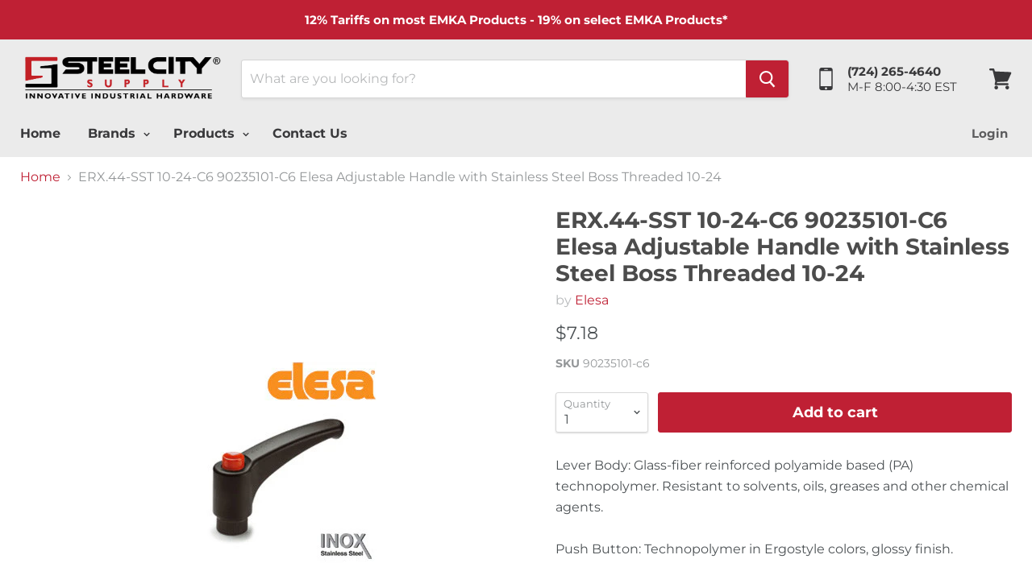

--- FILE ---
content_type: text/html; charset=utf-8
request_url: https://www.steelcitysupply.com/products/90235101-c6
body_size: 34677
content:

<!doctype html>
<html class="no-js no-touch" lang="en">
  <head>
    <meta charset="utf-8">
    <meta http-equiv="x-ua-compatible" content="IE=edge">

    <title>ERX.44-SST 10-24-C6 90235101-C6 Elesa Adjustable Handle with Stainless Steel Boss Threaded 10-24 — Steel City Supply</title>

    
      <meta name="description" content="ERX.44-SST 10-24-C6 90235101-C6 Elesa Adjustable Handle with Stainless Steel Boss Threaded 10-24">
    

    
  <link rel="shortcut icon" href="//www.steelcitysupply.com/cdn/shop/files/Untitled-2_32x32.jpg?v=1613171811" type="image/png">


    
      <link rel="canonical" href="https://www.steelcitysupply.com/products/90235101-c6" />
    

    <meta name="viewport" content="width=device-width">

    
    















<meta property="og:site_name" content="Steel City Supply">
<meta property="og:url" content="https://www.steelcitysupply.com/products/90235101-c6">
<meta property="og:title" content="ERX.44-SST 10-24-C6  90235101-C6 Elesa Adjustable Handle with Stainless Steel Boss Threaded 10-24">
<meta property="og:type" content="website">
<meta property="og:description" content="ERX.44-SST 10-24-C6 90235101-C6 Elesa Adjustable Handle with Stainless Steel Boss Threaded 10-24">




    
    
    

    
    
    <meta
      property="og:image"
      content="https://www.steelcitysupply.com/cdn/shop/products/erx-sst-red_da12284c-0149-4b48-bfa2-ffd5cde5681a_1200x1200.jpeg?v=1743793172"
    />
    <meta
      property="og:image:secure_url"
      content="https://www.steelcitysupply.com/cdn/shop/products/erx-sst-red_da12284c-0149-4b48-bfa2-ffd5cde5681a_1200x1200.jpeg?v=1743793172"
    />
    <meta property="og:image:width" content="1200" />
    <meta property="og:image:height" content="1200" />
    <meta property="og:image:alt" content="ERX.44-SST 10-24-C6  90235101-C6 Elesa Adjustable Handle with Stainless Steel Boss Threaded 10-24" />
  
















<meta name="twitter:title" content="ERX.44-SST 10-24-C6 90235101-C6 Elesa Adjustable Handle with Stainless Steel Boss Threaded 10-24">
<meta name="twitter:description" content="ERX.44-SST 10-24-C6 90235101-C6 Elesa Adjustable Handle with Stainless Steel Boss Threaded 10-24">


    
    
    
      
      
      <meta name="twitter:card" content="summary">
    
    
    <meta
      property="twitter:image"
      content="https://www.steelcitysupply.com/cdn/shop/products/erx-sst-red_da12284c-0149-4b48-bfa2-ffd5cde5681a_1200x1200_crop_center.jpeg?v=1743793172"
    />
    <meta property="twitter:image:width" content="1200" />
    <meta property="twitter:image:height" content="1200" />
    <meta property="twitter:image:alt" content="ERX.44-SST 10-24-C6  90235101-C6 Elesa Adjustable Handle with Stainless Steel Boss Threaded 10-24" />
  



    <script>window.performance && window.performance.mark && window.performance.mark('shopify.content_for_header.start');</script><meta name="google-site-verification" content="x2lCUwkjQcxTRybXqbQjB-mkpo-n3NWbD7RcZh52H-E">
<meta id="shopify-digital-wallet" name="shopify-digital-wallet" content="/2617879/digital_wallets/dialog">
<meta name="shopify-checkout-api-token" content="0b8bef0d0cc4024c76559591b23478dd">
<meta id="in-context-paypal-metadata" data-shop-id="2617879" data-venmo-supported="false" data-environment="production" data-locale="en_US" data-paypal-v4="true" data-currency="USD">
<link rel="alternate" type="application/json+oembed" href="https://www.steelcitysupply.com/products/90235101-c6.oembed">
<script async="async" src="/checkouts/internal/preloads.js?locale=en-US"></script>
<link rel="preconnect" href="https://shop.app" crossorigin="anonymous">
<script async="async" src="https://shop.app/checkouts/internal/preloads.js?locale=en-US&shop_id=2617879" crossorigin="anonymous"></script>
<script id="apple-pay-shop-capabilities" type="application/json">{"shopId":2617879,"countryCode":"US","currencyCode":"USD","merchantCapabilities":["supports3DS"],"merchantId":"gid:\/\/shopify\/Shop\/2617879","merchantName":"Steel City Supply","requiredBillingContactFields":["postalAddress","email","phone"],"requiredShippingContactFields":["postalAddress","email","phone"],"shippingType":"shipping","supportedNetworks":["visa","masterCard","amex","discover","elo","jcb"],"total":{"type":"pending","label":"Steel City Supply","amount":"1.00"},"shopifyPaymentsEnabled":true,"supportsSubscriptions":true}</script>
<script id="shopify-features" type="application/json">{"accessToken":"0b8bef0d0cc4024c76559591b23478dd","betas":["rich-media-storefront-analytics"],"domain":"www.steelcitysupply.com","predictiveSearch":true,"shopId":2617879,"locale":"en"}</script>
<script>var Shopify = Shopify || {};
Shopify.shop = "steel-city-supply.myshopify.com";
Shopify.locale = "en";
Shopify.currency = {"active":"USD","rate":"1.0"};
Shopify.country = "US";
Shopify.theme = {"name":"Empire-2023-4.3.2","id":37667176497,"schema_name":"Empire","schema_version":"4.3.2","theme_store_id":null,"role":"main"};
Shopify.theme.handle = "null";
Shopify.theme.style = {"id":null,"handle":null};
Shopify.cdnHost = "www.steelcitysupply.com/cdn";
Shopify.routes = Shopify.routes || {};
Shopify.routes.root = "/";</script>
<script type="module">!function(o){(o.Shopify=o.Shopify||{}).modules=!0}(window);</script>
<script>!function(o){function n(){var o=[];function n(){o.push(Array.prototype.slice.apply(arguments))}return n.q=o,n}var t=o.Shopify=o.Shopify||{};t.loadFeatures=n(),t.autoloadFeatures=n()}(window);</script>
<script>
  window.ShopifyPay = window.ShopifyPay || {};
  window.ShopifyPay.apiHost = "shop.app\/pay";
  window.ShopifyPay.redirectState = null;
</script>
<script id="shop-js-analytics" type="application/json">{"pageType":"product"}</script>
<script defer="defer" async type="module" src="//www.steelcitysupply.com/cdn/shopifycloud/shop-js/modules/v2/client.init-shop-cart-sync_C5BV16lS.en.esm.js"></script>
<script defer="defer" async type="module" src="//www.steelcitysupply.com/cdn/shopifycloud/shop-js/modules/v2/chunk.common_CygWptCX.esm.js"></script>
<script type="module">
  await import("//www.steelcitysupply.com/cdn/shopifycloud/shop-js/modules/v2/client.init-shop-cart-sync_C5BV16lS.en.esm.js");
await import("//www.steelcitysupply.com/cdn/shopifycloud/shop-js/modules/v2/chunk.common_CygWptCX.esm.js");

  window.Shopify.SignInWithShop?.initShopCartSync?.({"fedCMEnabled":true,"windoidEnabled":true});

</script>
<script>
  window.Shopify = window.Shopify || {};
  if (!window.Shopify.featureAssets) window.Shopify.featureAssets = {};
  window.Shopify.featureAssets['shop-js'] = {"shop-cart-sync":["modules/v2/client.shop-cart-sync_ZFArdW7E.en.esm.js","modules/v2/chunk.common_CygWptCX.esm.js"],"init-fed-cm":["modules/v2/client.init-fed-cm_CmiC4vf6.en.esm.js","modules/v2/chunk.common_CygWptCX.esm.js"],"shop-button":["modules/v2/client.shop-button_tlx5R9nI.en.esm.js","modules/v2/chunk.common_CygWptCX.esm.js"],"shop-cash-offers":["modules/v2/client.shop-cash-offers_DOA2yAJr.en.esm.js","modules/v2/chunk.common_CygWptCX.esm.js","modules/v2/chunk.modal_D71HUcav.esm.js"],"init-windoid":["modules/v2/client.init-windoid_sURxWdc1.en.esm.js","modules/v2/chunk.common_CygWptCX.esm.js"],"shop-toast-manager":["modules/v2/client.shop-toast-manager_ClPi3nE9.en.esm.js","modules/v2/chunk.common_CygWptCX.esm.js"],"init-shop-email-lookup-coordinator":["modules/v2/client.init-shop-email-lookup-coordinator_B8hsDcYM.en.esm.js","modules/v2/chunk.common_CygWptCX.esm.js"],"init-shop-cart-sync":["modules/v2/client.init-shop-cart-sync_C5BV16lS.en.esm.js","modules/v2/chunk.common_CygWptCX.esm.js"],"avatar":["modules/v2/client.avatar_BTnouDA3.en.esm.js"],"pay-button":["modules/v2/client.pay-button_FdsNuTd3.en.esm.js","modules/v2/chunk.common_CygWptCX.esm.js"],"init-customer-accounts":["modules/v2/client.init-customer-accounts_DxDtT_ad.en.esm.js","modules/v2/client.shop-login-button_C5VAVYt1.en.esm.js","modules/v2/chunk.common_CygWptCX.esm.js","modules/v2/chunk.modal_D71HUcav.esm.js"],"init-shop-for-new-customer-accounts":["modules/v2/client.init-shop-for-new-customer-accounts_ChsxoAhi.en.esm.js","modules/v2/client.shop-login-button_C5VAVYt1.en.esm.js","modules/v2/chunk.common_CygWptCX.esm.js","modules/v2/chunk.modal_D71HUcav.esm.js"],"shop-login-button":["modules/v2/client.shop-login-button_C5VAVYt1.en.esm.js","modules/v2/chunk.common_CygWptCX.esm.js","modules/v2/chunk.modal_D71HUcav.esm.js"],"init-customer-accounts-sign-up":["modules/v2/client.init-customer-accounts-sign-up_CPSyQ0Tj.en.esm.js","modules/v2/client.shop-login-button_C5VAVYt1.en.esm.js","modules/v2/chunk.common_CygWptCX.esm.js","modules/v2/chunk.modal_D71HUcav.esm.js"],"shop-follow-button":["modules/v2/client.shop-follow-button_Cva4Ekp9.en.esm.js","modules/v2/chunk.common_CygWptCX.esm.js","modules/v2/chunk.modal_D71HUcav.esm.js"],"checkout-modal":["modules/v2/client.checkout-modal_BPM8l0SH.en.esm.js","modules/v2/chunk.common_CygWptCX.esm.js","modules/v2/chunk.modal_D71HUcav.esm.js"],"lead-capture":["modules/v2/client.lead-capture_Bi8yE_yS.en.esm.js","modules/v2/chunk.common_CygWptCX.esm.js","modules/v2/chunk.modal_D71HUcav.esm.js"],"shop-login":["modules/v2/client.shop-login_D6lNrXab.en.esm.js","modules/v2/chunk.common_CygWptCX.esm.js","modules/v2/chunk.modal_D71HUcav.esm.js"],"payment-terms":["modules/v2/client.payment-terms_CZxnsJam.en.esm.js","modules/v2/chunk.common_CygWptCX.esm.js","modules/v2/chunk.modal_D71HUcav.esm.js"]};
</script>
<script>(function() {
  var isLoaded = false;
  function asyncLoad() {
    if (isLoaded) return;
    isLoaded = true;
    var urls = ["https:\/\/embed.tawk.to\/widget-script\/598a05b01b1bed47ceb03a21\/default.js?shop=steel-city-supply.myshopify.com"];
    for (var i = 0; i < urls.length; i++) {
      var s = document.createElement('script');
      s.type = 'text/javascript';
      s.async = true;
      s.src = urls[i];
      var x = document.getElementsByTagName('script')[0];
      x.parentNode.insertBefore(s, x);
    }
  };
  if(window.attachEvent) {
    window.attachEvent('onload', asyncLoad);
  } else {
    window.addEventListener('load', asyncLoad, false);
  }
})();</script>
<script id="__st">var __st={"a":2617879,"offset":-18000,"reqid":"3970ed23-1bab-460b-9f5f-20a60ab0caf2-1768800267","pageurl":"www.steelcitysupply.com\/products\/90235101-c6","u":"4b3c1d0b443c","p":"product","rtyp":"product","rid":175001357};</script>
<script>window.ShopifyPaypalV4VisibilityTracking = true;</script>
<script id="captcha-bootstrap">!function(){'use strict';const t='contact',e='account',n='new_comment',o=[[t,t],['blogs',n],['comments',n],[t,'customer']],c=[[e,'customer_login'],[e,'guest_login'],[e,'recover_customer_password'],[e,'create_customer']],r=t=>t.map((([t,e])=>`form[action*='/${t}']:not([data-nocaptcha='true']) input[name='form_type'][value='${e}']`)).join(','),a=t=>()=>t?[...document.querySelectorAll(t)].map((t=>t.form)):[];function s(){const t=[...o],e=r(t);return a(e)}const i='password',u='form_key',d=['recaptcha-v3-token','g-recaptcha-response','h-captcha-response',i],f=()=>{try{return window.sessionStorage}catch{return}},m='__shopify_v',_=t=>t.elements[u];function p(t,e,n=!1){try{const o=window.sessionStorage,c=JSON.parse(o.getItem(e)),{data:r}=function(t){const{data:e,action:n}=t;return t[m]||n?{data:e,action:n}:{data:t,action:n}}(c);for(const[e,n]of Object.entries(r))t.elements[e]&&(t.elements[e].value=n);n&&o.removeItem(e)}catch(o){console.error('form repopulation failed',{error:o})}}const l='form_type',E='cptcha';function T(t){t.dataset[E]=!0}const w=window,h=w.document,L='Shopify',v='ce_forms',y='captcha';let A=!1;((t,e)=>{const n=(g='f06e6c50-85a8-45c8-87d0-21a2b65856fe',I='https://cdn.shopify.com/shopifycloud/storefront-forms-hcaptcha/ce_storefront_forms_captcha_hcaptcha.v1.5.2.iife.js',D={infoText:'Protected by hCaptcha',privacyText:'Privacy',termsText:'Terms'},(t,e,n)=>{const o=w[L][v],c=o.bindForm;if(c)return c(t,g,e,D).then(n);var r;o.q.push([[t,g,e,D],n]),r=I,A||(h.body.append(Object.assign(h.createElement('script'),{id:'captcha-provider',async:!0,src:r})),A=!0)});var g,I,D;w[L]=w[L]||{},w[L][v]=w[L][v]||{},w[L][v].q=[],w[L][y]=w[L][y]||{},w[L][y].protect=function(t,e){n(t,void 0,e),T(t)},Object.freeze(w[L][y]),function(t,e,n,w,h,L){const[v,y,A,g]=function(t,e,n){const i=e?o:[],u=t?c:[],d=[...i,...u],f=r(d),m=r(i),_=r(d.filter((([t,e])=>n.includes(e))));return[a(f),a(m),a(_),s()]}(w,h,L),I=t=>{const e=t.target;return e instanceof HTMLFormElement?e:e&&e.form},D=t=>v().includes(t);t.addEventListener('submit',(t=>{const e=I(t);if(!e)return;const n=D(e)&&!e.dataset.hcaptchaBound&&!e.dataset.recaptchaBound,o=_(e),c=g().includes(e)&&(!o||!o.value);(n||c)&&t.preventDefault(),c&&!n&&(function(t){try{if(!f())return;!function(t){const e=f();if(!e)return;const n=_(t);if(!n)return;const o=n.value;o&&e.removeItem(o)}(t);const e=Array.from(Array(32),(()=>Math.random().toString(36)[2])).join('');!function(t,e){_(t)||t.append(Object.assign(document.createElement('input'),{type:'hidden',name:u})),t.elements[u].value=e}(t,e),function(t,e){const n=f();if(!n)return;const o=[...t.querySelectorAll(`input[type='${i}']`)].map((({name:t})=>t)),c=[...d,...o],r={};for(const[a,s]of new FormData(t).entries())c.includes(a)||(r[a]=s);n.setItem(e,JSON.stringify({[m]:1,action:t.action,data:r}))}(t,e)}catch(e){console.error('failed to persist form',e)}}(e),e.submit())}));const S=(t,e)=>{t&&!t.dataset[E]&&(n(t,e.some((e=>e===t))),T(t))};for(const o of['focusin','change'])t.addEventListener(o,(t=>{const e=I(t);D(e)&&S(e,y())}));const B=e.get('form_key'),M=e.get(l),P=B&&M;t.addEventListener('DOMContentLoaded',(()=>{const t=y();if(P)for(const e of t)e.elements[l].value===M&&p(e,B);[...new Set([...A(),...v().filter((t=>'true'===t.dataset.shopifyCaptcha))])].forEach((e=>S(e,t)))}))}(h,new URLSearchParams(w.location.search),n,t,e,['guest_login'])})(!0,!0)}();</script>
<script integrity="sha256-4kQ18oKyAcykRKYeNunJcIwy7WH5gtpwJnB7kiuLZ1E=" data-source-attribution="shopify.loadfeatures" defer="defer" src="//www.steelcitysupply.com/cdn/shopifycloud/storefront/assets/storefront/load_feature-a0a9edcb.js" crossorigin="anonymous"></script>
<script crossorigin="anonymous" defer="defer" src="//www.steelcitysupply.com/cdn/shopifycloud/storefront/assets/shopify_pay/storefront-65b4c6d7.js?v=20250812"></script>
<script data-source-attribution="shopify.dynamic_checkout.dynamic.init">var Shopify=Shopify||{};Shopify.PaymentButton=Shopify.PaymentButton||{isStorefrontPortableWallets:!0,init:function(){window.Shopify.PaymentButton.init=function(){};var t=document.createElement("script");t.src="https://www.steelcitysupply.com/cdn/shopifycloud/portable-wallets/latest/portable-wallets.en.js",t.type="module",document.head.appendChild(t)}};
</script>
<script data-source-attribution="shopify.dynamic_checkout.buyer_consent">
  function portableWalletsHideBuyerConsent(e){var t=document.getElementById("shopify-buyer-consent"),n=document.getElementById("shopify-subscription-policy-button");t&&n&&(t.classList.add("hidden"),t.setAttribute("aria-hidden","true"),n.removeEventListener("click",e))}function portableWalletsShowBuyerConsent(e){var t=document.getElementById("shopify-buyer-consent"),n=document.getElementById("shopify-subscription-policy-button");t&&n&&(t.classList.remove("hidden"),t.removeAttribute("aria-hidden"),n.addEventListener("click",e))}window.Shopify?.PaymentButton&&(window.Shopify.PaymentButton.hideBuyerConsent=portableWalletsHideBuyerConsent,window.Shopify.PaymentButton.showBuyerConsent=portableWalletsShowBuyerConsent);
</script>
<script>
  function portableWalletsCleanup(e){e&&e.src&&console.error("Failed to load portable wallets script "+e.src);var t=document.querySelectorAll("shopify-accelerated-checkout .shopify-payment-button__skeleton, shopify-accelerated-checkout-cart .wallet-cart-button__skeleton"),e=document.getElementById("shopify-buyer-consent");for(let e=0;e<t.length;e++)t[e].remove();e&&e.remove()}function portableWalletsNotLoadedAsModule(e){e instanceof ErrorEvent&&"string"==typeof e.message&&e.message.includes("import.meta")&&"string"==typeof e.filename&&e.filename.includes("portable-wallets")&&(window.removeEventListener("error",portableWalletsNotLoadedAsModule),window.Shopify.PaymentButton.failedToLoad=e,"loading"===document.readyState?document.addEventListener("DOMContentLoaded",window.Shopify.PaymentButton.init):window.Shopify.PaymentButton.init())}window.addEventListener("error",portableWalletsNotLoadedAsModule);
</script>

<script type="module" src="https://www.steelcitysupply.com/cdn/shopifycloud/portable-wallets/latest/portable-wallets.en.js" onError="portableWalletsCleanup(this)" crossorigin="anonymous"></script>
<script nomodule>
  document.addEventListener("DOMContentLoaded", portableWalletsCleanup);
</script>

<link id="shopify-accelerated-checkout-styles" rel="stylesheet" media="screen" href="https://www.steelcitysupply.com/cdn/shopifycloud/portable-wallets/latest/accelerated-checkout-backwards-compat.css" crossorigin="anonymous">
<style id="shopify-accelerated-checkout-cart">
        #shopify-buyer-consent {
  margin-top: 1em;
  display: inline-block;
  width: 100%;
}

#shopify-buyer-consent.hidden {
  display: none;
}

#shopify-subscription-policy-button {
  background: none;
  border: none;
  padding: 0;
  text-decoration: underline;
  font-size: inherit;
  cursor: pointer;
}

#shopify-subscription-policy-button::before {
  box-shadow: none;
}

      </style>

<script>window.performance && window.performance.mark && window.performance.mark('shopify.content_for_header.end');</script>

    <script>
      document.documentElement.className=document.documentElement.className.replace(/\bno-js\b/,'js');
      if(window.Shopify&&window.Shopify.designMode)document.documentElement.className+=' in-theme-editor';
      if(('ontouchstart' in window)||window.DocumentTouch&&document instanceof DocumentTouch)document.documentElement.className=document.documentElement.className.replace(/\bno-touch\b/,'has-touch');
    </script>

    <link href="//www.steelcitysupply.com/cdn/shop/t/13/assets/theme.scss.css?v=161849489160382857991756391072" rel="stylesheet" type="text/css" media="all" />


<!-- BEGIN app block: shopify://apps/minmaxify-order-limits/blocks/app-embed-block/3acfba32-89f3-4377-ae20-cbb9abc48475 --><script type="text/javascript" src="https://limits.minmaxify.com/steel-city-supply.myshopify.com?v=84c&r=20221027133654"></script>

<!-- END app block --><link href="https://cdn.shopify.com/extensions/019bc2e7-24e1-7049-be8b-08687ab68873/magical-mandatory-fees-app-190/assets/magical-mandatory-fees.css" rel="stylesheet" type="text/css" media="all">
<link href="https://monorail-edge.shopifysvc.com" rel="dns-prefetch">
<script>(function(){if ("sendBeacon" in navigator && "performance" in window) {try {var session_token_from_headers = performance.getEntriesByType('navigation')[0].serverTiming.find(x => x.name == '_s').description;} catch {var session_token_from_headers = undefined;}var session_cookie_matches = document.cookie.match(/_shopify_s=([^;]*)/);var session_token_from_cookie = session_cookie_matches && session_cookie_matches.length === 2 ? session_cookie_matches[1] : "";var session_token = session_token_from_headers || session_token_from_cookie || "";function handle_abandonment_event(e) {var entries = performance.getEntries().filter(function(entry) {return /monorail-edge.shopifysvc.com/.test(entry.name);});if (!window.abandonment_tracked && entries.length === 0) {window.abandonment_tracked = true;var currentMs = Date.now();var navigation_start = performance.timing.navigationStart;var payload = {shop_id: 2617879,url: window.location.href,navigation_start,duration: currentMs - navigation_start,session_token,page_type: "product"};window.navigator.sendBeacon("https://monorail-edge.shopifysvc.com/v1/produce", JSON.stringify({schema_id: "online_store_buyer_site_abandonment/1.1",payload: payload,metadata: {event_created_at_ms: currentMs,event_sent_at_ms: currentMs}}));}}window.addEventListener('pagehide', handle_abandonment_event);}}());</script>
<script id="web-pixels-manager-setup">(function e(e,d,r,n,o){if(void 0===o&&(o={}),!Boolean(null===(a=null===(i=window.Shopify)||void 0===i?void 0:i.analytics)||void 0===a?void 0:a.replayQueue)){var i,a;window.Shopify=window.Shopify||{};var t=window.Shopify;t.analytics=t.analytics||{};var s=t.analytics;s.replayQueue=[],s.publish=function(e,d,r){return s.replayQueue.push([e,d,r]),!0};try{self.performance.mark("wpm:start")}catch(e){}var l=function(){var e={modern:/Edge?\/(1{2}[4-9]|1[2-9]\d|[2-9]\d{2}|\d{4,})\.\d+(\.\d+|)|Firefox\/(1{2}[4-9]|1[2-9]\d|[2-9]\d{2}|\d{4,})\.\d+(\.\d+|)|Chrom(ium|e)\/(9{2}|\d{3,})\.\d+(\.\d+|)|(Maci|X1{2}).+ Version\/(15\.\d+|(1[6-9]|[2-9]\d|\d{3,})\.\d+)([,.]\d+|)( \(\w+\)|)( Mobile\/\w+|) Safari\/|Chrome.+OPR\/(9{2}|\d{3,})\.\d+\.\d+|(CPU[ +]OS|iPhone[ +]OS|CPU[ +]iPhone|CPU IPhone OS|CPU iPad OS)[ +]+(15[._]\d+|(1[6-9]|[2-9]\d|\d{3,})[._]\d+)([._]\d+|)|Android:?[ /-](13[3-9]|1[4-9]\d|[2-9]\d{2}|\d{4,})(\.\d+|)(\.\d+|)|Android.+Firefox\/(13[5-9]|1[4-9]\d|[2-9]\d{2}|\d{4,})\.\d+(\.\d+|)|Android.+Chrom(ium|e)\/(13[3-9]|1[4-9]\d|[2-9]\d{2}|\d{4,})\.\d+(\.\d+|)|SamsungBrowser\/([2-9]\d|\d{3,})\.\d+/,legacy:/Edge?\/(1[6-9]|[2-9]\d|\d{3,})\.\d+(\.\d+|)|Firefox\/(5[4-9]|[6-9]\d|\d{3,})\.\d+(\.\d+|)|Chrom(ium|e)\/(5[1-9]|[6-9]\d|\d{3,})\.\d+(\.\d+|)([\d.]+$|.*Safari\/(?![\d.]+ Edge\/[\d.]+$))|(Maci|X1{2}).+ Version\/(10\.\d+|(1[1-9]|[2-9]\d|\d{3,})\.\d+)([,.]\d+|)( \(\w+\)|)( Mobile\/\w+|) Safari\/|Chrome.+OPR\/(3[89]|[4-9]\d|\d{3,})\.\d+\.\d+|(CPU[ +]OS|iPhone[ +]OS|CPU[ +]iPhone|CPU IPhone OS|CPU iPad OS)[ +]+(10[._]\d+|(1[1-9]|[2-9]\d|\d{3,})[._]\d+)([._]\d+|)|Android:?[ /-](13[3-9]|1[4-9]\d|[2-9]\d{2}|\d{4,})(\.\d+|)(\.\d+|)|Mobile Safari.+OPR\/([89]\d|\d{3,})\.\d+\.\d+|Android.+Firefox\/(13[5-9]|1[4-9]\d|[2-9]\d{2}|\d{4,})\.\d+(\.\d+|)|Android.+Chrom(ium|e)\/(13[3-9]|1[4-9]\d|[2-9]\d{2}|\d{4,})\.\d+(\.\d+|)|Android.+(UC? ?Browser|UCWEB|U3)[ /]?(15\.([5-9]|\d{2,})|(1[6-9]|[2-9]\d|\d{3,})\.\d+)\.\d+|SamsungBrowser\/(5\.\d+|([6-9]|\d{2,})\.\d+)|Android.+MQ{2}Browser\/(14(\.(9|\d{2,})|)|(1[5-9]|[2-9]\d|\d{3,})(\.\d+|))(\.\d+|)|K[Aa][Ii]OS\/(3\.\d+|([4-9]|\d{2,})\.\d+)(\.\d+|)/},d=e.modern,r=e.legacy,n=navigator.userAgent;return n.match(d)?"modern":n.match(r)?"legacy":"unknown"}(),u="modern"===l?"modern":"legacy",c=(null!=n?n:{modern:"",legacy:""})[u],f=function(e){return[e.baseUrl,"/wpm","/b",e.hashVersion,"modern"===e.buildTarget?"m":"l",".js"].join("")}({baseUrl:d,hashVersion:r,buildTarget:u}),m=function(e){var d=e.version,r=e.bundleTarget,n=e.surface,o=e.pageUrl,i=e.monorailEndpoint;return{emit:function(e){var a=e.status,t=e.errorMsg,s=(new Date).getTime(),l=JSON.stringify({metadata:{event_sent_at_ms:s},events:[{schema_id:"web_pixels_manager_load/3.1",payload:{version:d,bundle_target:r,page_url:o,status:a,surface:n,error_msg:t},metadata:{event_created_at_ms:s}}]});if(!i)return console&&console.warn&&console.warn("[Web Pixels Manager] No Monorail endpoint provided, skipping logging."),!1;try{return self.navigator.sendBeacon.bind(self.navigator)(i,l)}catch(e){}var u=new XMLHttpRequest;try{return u.open("POST",i,!0),u.setRequestHeader("Content-Type","text/plain"),u.send(l),!0}catch(e){return console&&console.warn&&console.warn("[Web Pixels Manager] Got an unhandled error while logging to Monorail."),!1}}}}({version:r,bundleTarget:l,surface:e.surface,pageUrl:self.location.href,monorailEndpoint:e.monorailEndpoint});try{o.browserTarget=l,function(e){var d=e.src,r=e.async,n=void 0===r||r,o=e.onload,i=e.onerror,a=e.sri,t=e.scriptDataAttributes,s=void 0===t?{}:t,l=document.createElement("script"),u=document.querySelector("head"),c=document.querySelector("body");if(l.async=n,l.src=d,a&&(l.integrity=a,l.crossOrigin="anonymous"),s)for(var f in s)if(Object.prototype.hasOwnProperty.call(s,f))try{l.dataset[f]=s[f]}catch(e){}if(o&&l.addEventListener("load",o),i&&l.addEventListener("error",i),u)u.appendChild(l);else{if(!c)throw new Error("Did not find a head or body element to append the script");c.appendChild(l)}}({src:f,async:!0,onload:function(){if(!function(){var e,d;return Boolean(null===(d=null===(e=window.Shopify)||void 0===e?void 0:e.analytics)||void 0===d?void 0:d.initialized)}()){var d=window.webPixelsManager.init(e)||void 0;if(d){var r=window.Shopify.analytics;r.replayQueue.forEach((function(e){var r=e[0],n=e[1],o=e[2];d.publishCustomEvent(r,n,o)})),r.replayQueue=[],r.publish=d.publishCustomEvent,r.visitor=d.visitor,r.initialized=!0}}},onerror:function(){return m.emit({status:"failed",errorMsg:"".concat(f," has failed to load")})},sri:function(e){var d=/^sha384-[A-Za-z0-9+/=]+$/;return"string"==typeof e&&d.test(e)}(c)?c:"",scriptDataAttributes:o}),m.emit({status:"loading"})}catch(e){m.emit({status:"failed",errorMsg:(null==e?void 0:e.message)||"Unknown error"})}}})({shopId: 2617879,storefrontBaseUrl: "https://www.steelcitysupply.com",extensionsBaseUrl: "https://extensions.shopifycdn.com/cdn/shopifycloud/web-pixels-manager",monorailEndpoint: "https://monorail-edge.shopifysvc.com/unstable/produce_batch",surface: "storefront-renderer",enabledBetaFlags: ["2dca8a86"],webPixelsConfigList: [{"id":"498204893","configuration":"{\"config\":\"{\\\"pixel_id\\\":\\\"AW-1064301672\\\",\\\"target_country\\\":\\\"US\\\",\\\"gtag_events\\\":[{\\\"type\\\":\\\"begin_checkout\\\",\\\"action_label\\\":\\\"AW-1064301672\\\/nTxqCPe5yYsBEOjov_sD\\\"},{\\\"type\\\":\\\"search\\\",\\\"action_label\\\":\\\"AW-1064301672\\\/k7a1CPq5yYsBEOjov_sD\\\"},{\\\"type\\\":\\\"view_item\\\",\\\"action_label\\\":[\\\"AW-1064301672\\\/9kv6CPG5yYsBEOjov_sD\\\",\\\"MC-NR9D7F5V91\\\"]},{\\\"type\\\":\\\"purchase\\\",\\\"action_label\\\":[\\\"AW-1064301672\\\/-9qrCO65yYsBEOjov_sD\\\",\\\"MC-NR9D7F5V91\\\"]},{\\\"type\\\":\\\"page_view\\\",\\\"action_label\\\":[\\\"AW-1064301672\\\/W1Y9COu5yYsBEOjov_sD\\\",\\\"MC-NR9D7F5V91\\\"]},{\\\"type\\\":\\\"add_payment_info\\\",\\\"action_label\\\":\\\"AW-1064301672\\\/q5ajCP25yYsBEOjov_sD\\\"},{\\\"type\\\":\\\"add_to_cart\\\",\\\"action_label\\\":\\\"AW-1064301672\\\/2h68CPS5yYsBEOjov_sD\\\"}],\\\"enable_monitoring_mode\\\":false}\"}","eventPayloadVersion":"v1","runtimeContext":"OPEN","scriptVersion":"b2a88bafab3e21179ed38636efcd8a93","type":"APP","apiClientId":1780363,"privacyPurposes":[],"dataSharingAdjustments":{"protectedCustomerApprovalScopes":["read_customer_address","read_customer_email","read_customer_name","read_customer_personal_data","read_customer_phone"]}},{"id":"56393949","eventPayloadVersion":"v1","runtimeContext":"LAX","scriptVersion":"1","type":"CUSTOM","privacyPurposes":["MARKETING"],"name":"Meta pixel (migrated)"},{"id":"80740573","eventPayloadVersion":"v1","runtimeContext":"LAX","scriptVersion":"1","type":"CUSTOM","privacyPurposes":["ANALYTICS"],"name":"Google Analytics tag (migrated)"},{"id":"shopify-app-pixel","configuration":"{}","eventPayloadVersion":"v1","runtimeContext":"STRICT","scriptVersion":"0450","apiClientId":"shopify-pixel","type":"APP","privacyPurposes":["ANALYTICS","MARKETING"]},{"id":"shopify-custom-pixel","eventPayloadVersion":"v1","runtimeContext":"LAX","scriptVersion":"0450","apiClientId":"shopify-pixel","type":"CUSTOM","privacyPurposes":["ANALYTICS","MARKETING"]}],isMerchantRequest: false,initData: {"shop":{"name":"Steel City Supply","paymentSettings":{"currencyCode":"USD"},"myshopifyDomain":"steel-city-supply.myshopify.com","countryCode":"US","storefrontUrl":"https:\/\/www.steelcitysupply.com"},"customer":null,"cart":null,"checkout":null,"productVariants":[{"price":{"amount":7.18,"currencyCode":"USD"},"product":{"title":"ERX.44-SST 10-24-C6  90235101-C6 Elesa Adjustable Handle with Stainless Steel Boss Threaded 10-24","vendor":"Elesa","id":"175001357","untranslatedTitle":"ERX.44-SST 10-24-C6  90235101-C6 Elesa Adjustable Handle with Stainless Steel Boss Threaded 10-24","url":"\/products\/90235101-c6","type":"Elesa ERX.SST Adjustable Handles"},"id":"440166273","image":{"src":"\/\/www.steelcitysupply.com\/cdn\/shop\/products\/erx-sst-red_da12284c-0149-4b48-bfa2-ffd5cde5681a.jpeg?v=1743793172"},"sku":"90235101-c6","title":"Default","untranslatedTitle":"Default"}],"purchasingCompany":null},},"https://www.steelcitysupply.com/cdn","fcfee988w5aeb613cpc8e4bc33m6693e112",{"modern":"","legacy":""},{"shopId":"2617879","storefrontBaseUrl":"https:\/\/www.steelcitysupply.com","extensionBaseUrl":"https:\/\/extensions.shopifycdn.com\/cdn\/shopifycloud\/web-pixels-manager","surface":"storefront-renderer","enabledBetaFlags":"[\"2dca8a86\"]","isMerchantRequest":"false","hashVersion":"fcfee988w5aeb613cpc8e4bc33m6693e112","publish":"custom","events":"[[\"page_viewed\",{}],[\"product_viewed\",{\"productVariant\":{\"price\":{\"amount\":7.18,\"currencyCode\":\"USD\"},\"product\":{\"title\":\"ERX.44-SST 10-24-C6  90235101-C6 Elesa Adjustable Handle with Stainless Steel Boss Threaded 10-24\",\"vendor\":\"Elesa\",\"id\":\"175001357\",\"untranslatedTitle\":\"ERX.44-SST 10-24-C6  90235101-C6 Elesa Adjustable Handle with Stainless Steel Boss Threaded 10-24\",\"url\":\"\/products\/90235101-c6\",\"type\":\"Elesa ERX.SST Adjustable Handles\"},\"id\":\"440166273\",\"image\":{\"src\":\"\/\/www.steelcitysupply.com\/cdn\/shop\/products\/erx-sst-red_da12284c-0149-4b48-bfa2-ffd5cde5681a.jpeg?v=1743793172\"},\"sku\":\"90235101-c6\",\"title\":\"Default\",\"untranslatedTitle\":\"Default\"}}]]"});</script><script>
  window.ShopifyAnalytics = window.ShopifyAnalytics || {};
  window.ShopifyAnalytics.meta = window.ShopifyAnalytics.meta || {};
  window.ShopifyAnalytics.meta.currency = 'USD';
  var meta = {"product":{"id":175001357,"gid":"gid:\/\/shopify\/Product\/175001357","vendor":"Elesa","type":"Elesa ERX.SST Adjustable Handles","handle":"90235101-c6","variants":[{"id":440166273,"price":718,"name":"ERX.44-SST 10-24-C6  90235101-C6 Elesa Adjustable Handle with Stainless Steel Boss Threaded 10-24","public_title":null,"sku":"90235101-c6"}],"remote":false},"page":{"pageType":"product","resourceType":"product","resourceId":175001357,"requestId":"3970ed23-1bab-460b-9f5f-20a60ab0caf2-1768800267"}};
  for (var attr in meta) {
    window.ShopifyAnalytics.meta[attr] = meta[attr];
  }
</script>
<script class="analytics">
  (function () {
    var customDocumentWrite = function(content) {
      var jquery = null;

      if (window.jQuery) {
        jquery = window.jQuery;
      } else if (window.Checkout && window.Checkout.$) {
        jquery = window.Checkout.$;
      }

      if (jquery) {
        jquery('body').append(content);
      }
    };

    var hasLoggedConversion = function(token) {
      if (token) {
        return document.cookie.indexOf('loggedConversion=' + token) !== -1;
      }
      return false;
    }

    var setCookieIfConversion = function(token) {
      if (token) {
        var twoMonthsFromNow = new Date(Date.now());
        twoMonthsFromNow.setMonth(twoMonthsFromNow.getMonth() + 2);

        document.cookie = 'loggedConversion=' + token + '; expires=' + twoMonthsFromNow;
      }
    }

    var trekkie = window.ShopifyAnalytics.lib = window.trekkie = window.trekkie || [];
    if (trekkie.integrations) {
      return;
    }
    trekkie.methods = [
      'identify',
      'page',
      'ready',
      'track',
      'trackForm',
      'trackLink'
    ];
    trekkie.factory = function(method) {
      return function() {
        var args = Array.prototype.slice.call(arguments);
        args.unshift(method);
        trekkie.push(args);
        return trekkie;
      };
    };
    for (var i = 0; i < trekkie.methods.length; i++) {
      var key = trekkie.methods[i];
      trekkie[key] = trekkie.factory(key);
    }
    trekkie.load = function(config) {
      trekkie.config = config || {};
      trekkie.config.initialDocumentCookie = document.cookie;
      var first = document.getElementsByTagName('script')[0];
      var script = document.createElement('script');
      script.type = 'text/javascript';
      script.onerror = function(e) {
        var scriptFallback = document.createElement('script');
        scriptFallback.type = 'text/javascript';
        scriptFallback.onerror = function(error) {
                var Monorail = {
      produce: function produce(monorailDomain, schemaId, payload) {
        var currentMs = new Date().getTime();
        var event = {
          schema_id: schemaId,
          payload: payload,
          metadata: {
            event_created_at_ms: currentMs,
            event_sent_at_ms: currentMs
          }
        };
        return Monorail.sendRequest("https://" + monorailDomain + "/v1/produce", JSON.stringify(event));
      },
      sendRequest: function sendRequest(endpointUrl, payload) {
        // Try the sendBeacon API
        if (window && window.navigator && typeof window.navigator.sendBeacon === 'function' && typeof window.Blob === 'function' && !Monorail.isIos12()) {
          var blobData = new window.Blob([payload], {
            type: 'text/plain'
          });

          if (window.navigator.sendBeacon(endpointUrl, blobData)) {
            return true;
          } // sendBeacon was not successful

        } // XHR beacon

        var xhr = new XMLHttpRequest();

        try {
          xhr.open('POST', endpointUrl);
          xhr.setRequestHeader('Content-Type', 'text/plain');
          xhr.send(payload);
        } catch (e) {
          console.log(e);
        }

        return false;
      },
      isIos12: function isIos12() {
        return window.navigator.userAgent.lastIndexOf('iPhone; CPU iPhone OS 12_') !== -1 || window.navigator.userAgent.lastIndexOf('iPad; CPU OS 12_') !== -1;
      }
    };
    Monorail.produce('monorail-edge.shopifysvc.com',
      'trekkie_storefront_load_errors/1.1',
      {shop_id: 2617879,
      theme_id: 37667176497,
      app_name: "storefront",
      context_url: window.location.href,
      source_url: "//www.steelcitysupply.com/cdn/s/trekkie.storefront.cd680fe47e6c39ca5d5df5f0a32d569bc48c0f27.min.js"});

        };
        scriptFallback.async = true;
        scriptFallback.src = '//www.steelcitysupply.com/cdn/s/trekkie.storefront.cd680fe47e6c39ca5d5df5f0a32d569bc48c0f27.min.js';
        first.parentNode.insertBefore(scriptFallback, first);
      };
      script.async = true;
      script.src = '//www.steelcitysupply.com/cdn/s/trekkie.storefront.cd680fe47e6c39ca5d5df5f0a32d569bc48c0f27.min.js';
      first.parentNode.insertBefore(script, first);
    };
    trekkie.load(
      {"Trekkie":{"appName":"storefront","development":false,"defaultAttributes":{"shopId":2617879,"isMerchantRequest":null,"themeId":37667176497,"themeCityHash":"14948746919888240055","contentLanguage":"en","currency":"USD","eventMetadataId":"60442ba8-fdcb-4224-a8f0-2fc0f5239153"},"isServerSideCookieWritingEnabled":true,"monorailRegion":"shop_domain","enabledBetaFlags":["65f19447"]},"Session Attribution":{},"S2S":{"facebookCapiEnabled":false,"source":"trekkie-storefront-renderer","apiClientId":580111}}
    );

    var loaded = false;
    trekkie.ready(function() {
      if (loaded) return;
      loaded = true;

      window.ShopifyAnalytics.lib = window.trekkie;

      var originalDocumentWrite = document.write;
      document.write = customDocumentWrite;
      try { window.ShopifyAnalytics.merchantGoogleAnalytics.call(this); } catch(error) {};
      document.write = originalDocumentWrite;

      window.ShopifyAnalytics.lib.page(null,{"pageType":"product","resourceType":"product","resourceId":175001357,"requestId":"3970ed23-1bab-460b-9f5f-20a60ab0caf2-1768800267","shopifyEmitted":true});

      var match = window.location.pathname.match(/checkouts\/(.+)\/(thank_you|post_purchase)/)
      var token = match? match[1]: undefined;
      if (!hasLoggedConversion(token)) {
        setCookieIfConversion(token);
        window.ShopifyAnalytics.lib.track("Viewed Product",{"currency":"USD","variantId":440166273,"productId":175001357,"productGid":"gid:\/\/shopify\/Product\/175001357","name":"ERX.44-SST 10-24-C6  90235101-C6 Elesa Adjustable Handle with Stainless Steel Boss Threaded 10-24","price":"7.18","sku":"90235101-c6","brand":"Elesa","variant":null,"category":"Elesa ERX.SST Adjustable Handles","nonInteraction":true,"remote":false},undefined,undefined,{"shopifyEmitted":true});
      window.ShopifyAnalytics.lib.track("monorail:\/\/trekkie_storefront_viewed_product\/1.1",{"currency":"USD","variantId":440166273,"productId":175001357,"productGid":"gid:\/\/shopify\/Product\/175001357","name":"ERX.44-SST 10-24-C6  90235101-C6 Elesa Adjustable Handle with Stainless Steel Boss Threaded 10-24","price":"7.18","sku":"90235101-c6","brand":"Elesa","variant":null,"category":"Elesa ERX.SST Adjustable Handles","nonInteraction":true,"remote":false,"referer":"https:\/\/www.steelcitysupply.com\/products\/90235101-c6"});
      }
    });


        var eventsListenerScript = document.createElement('script');
        eventsListenerScript.async = true;
        eventsListenerScript.src = "//www.steelcitysupply.com/cdn/shopifycloud/storefront/assets/shop_events_listener-3da45d37.js";
        document.getElementsByTagName('head')[0].appendChild(eventsListenerScript);

})();</script>
  <script>
  if (!window.ga || (window.ga && typeof window.ga !== 'function')) {
    window.ga = function ga() {
      (window.ga.q = window.ga.q || []).push(arguments);
      if (window.Shopify && window.Shopify.analytics && typeof window.Shopify.analytics.publish === 'function') {
        window.Shopify.analytics.publish("ga_stub_called", {}, {sendTo: "google_osp_migration"});
      }
      console.error("Shopify's Google Analytics stub called with:", Array.from(arguments), "\nSee https://help.shopify.com/manual/promoting-marketing/pixels/pixel-migration#google for more information.");
    };
    if (window.Shopify && window.Shopify.analytics && typeof window.Shopify.analytics.publish === 'function') {
      window.Shopify.analytics.publish("ga_stub_initialized", {}, {sendTo: "google_osp_migration"});
    }
  }
</script>
<script
  defer
  src="https://www.steelcitysupply.com/cdn/shopifycloud/perf-kit/shopify-perf-kit-3.0.4.min.js"
  data-application="storefront-renderer"
  data-shop-id="2617879"
  data-render-region="gcp-us-central1"
  data-page-type="product"
  data-theme-instance-id="37667176497"
  data-theme-name="Empire"
  data-theme-version="4.3.2"
  data-monorail-region="shop_domain"
  data-resource-timing-sampling-rate="10"
  data-shs="true"
  data-shs-beacon="true"
  data-shs-export-with-fetch="true"
  data-shs-logs-sample-rate="1"
  data-shs-beacon-endpoint="https://www.steelcitysupply.com/api/collect"
></script>
</head>

  <body>
    <div id="shopify-section-static-header" class="shopify-section site-header-wrapper"><script
  type="application/json"
  data-section-id="static-header"
  data-section-type="static-header"
  data-section-data>
  {
    "settings": {
      "sticky_header": true,
      "live_search": {
        "enable": true,
        "enable_images": true,
        "enable_content": true,
        "money_format": "${{amount}}",
        "context": {
          "view_all_results": "View all results",
          "view_all_products": "View all products",
          "content_results": {
            "title": "Pages \u0026amp; Posts",
            "no_results": "No results."
          },
          "no_results_products": {
            "title": "No products for “*terms*”.",
            "message": "Sorry, we couldn’t find any matches."
          }
        }
      }
    },
    "currency": {
      "enable": false,
      "shop_currency": "USD",
      "default_currency": "USD",
      "display_format": "money_with_currency_format",
      "money_format": "${{amount}}",
      "money_format_no_currency": "${{amount}}",
      "money_format_currency": "${{amount}}"
    }
  }
</script>

<style>
  .announcement-bar {
    color: #ffffff;
    background: #bf2034;
  }
</style>









  

      <div
        class="
          announcement-bar
          
        "
      >

      
        <div class="announcement-bar-text">
          12% Tariffs on most EMKA Products - 19% on select EMKA Products*
        </div>
      

      <div class="announcement-bar-text-mobile">
        
          12% Tariffs on most EMKA Products - 19% on select EMKA Products*
        
      </div>

      
    </div>

  


<section
  class="site-header"
  data-site-header-main
  data-site-header-sticky>
  <div class="site-header-menu-toggle">
    <a class="site-header-menu-toggle--button" href="#" data-menu-toggle>
      <span class="toggle-icon--bar toggle-icon--bar-top"></span>
      <span class="toggle-icon--bar toggle-icon--bar-middle"></span>
      <span class="toggle-icon--bar toggle-icon--bar-bottom"></span>
      <span class="show-for-sr">Menu</span>
    </a>
  </div>

  <div
    class="
      site-header-main
      
        small-promo-enabled
      
    "
  >
    <div class="site-header-logo">
      <a
        class="site-logo"
        href="/">
        
          
          
          
          
          

          

          

  

  <img
    src="//www.steelcitysupply.com/cdn/shop/files/SCS-logo-R_750x175.png?v=1613287650"
    alt=""

    
      data-rimg
      srcset="//www.steelcitysupply.com/cdn/shop/files/SCS-logo-R_750x175.png?v=1613287650 1x"
    

    class="site-logo-image"
    style="
            max-width: 250px;
            max-height: 100px;
          "
    
  >




        
      </a>
    </div>

    



<div class="live-search" data-live-search>
  <form
    class="live-search-form form-fields-inline"
    action="/search"
    method="get"
    data-live-search-form>
    <input type="hidden" name="type" value="article,page,product">
    <div class="form-field no-label">
      <input
        class="form-field-input live-search-form-field"
        type="text"
        name="q"
        aria-label="Search"
        placeholder="What are you looking for?"
        
        autocomplete="off"
        data-live-search-input>
      <button
        class="live-search-takeover-cancel"
        type="button"
        data-live-search-takeover-cancel>
        Cancel
      </button>

      <button
        class="live-search-button button-primary"
        type="button"
        aria-label="Search"
        data-live-search-submit
      >
        <span class="search-icon search-icon--inactive">
          <svg
  aria-hidden="true"
  focusable="false"
  role="presentation"
  xmlns="http://www.w3.org/2000/svg"
  width="20"
  height="21"
  viewBox="0 0 20 21"
>
  <path fill="currentColor" fill-rule="evenodd" d="M12.514 14.906a8.264 8.264 0 0 1-4.322 1.21C3.668 16.116 0 12.513 0 8.07 0 3.626 3.668.023 8.192.023c4.525 0 8.193 3.603 8.193 8.047 0 2.033-.769 3.89-2.035 5.307l4.999 5.552-1.775 1.597-5.06-5.62zm-4.322-.843c3.37 0 6.102-2.684 6.102-5.993 0-3.31-2.732-5.994-6.102-5.994S2.09 4.76 2.09 8.07c0 3.31 2.732 5.993 6.102 5.993z"/>
</svg>
        </span>
        <span class="search-icon search-icon--active">
          <svg
  aria-hidden="true"
  focusable="false"
  role="presentation"
  width="26"
  height="26"
  viewBox="0 0 26 26"
  xmlns="http://www.w3.org/2000/svg"
>
  <g fill-rule="nonzero" fill="currentColor">
    <path d="M13 26C5.82 26 0 20.18 0 13S5.82 0 13 0s13 5.82 13 13-5.82 13-13 13zm0-3.852a9.148 9.148 0 1 0 0-18.296 9.148 9.148 0 0 0 0 18.296z" opacity=".29"/><path d="M13 26c7.18 0 13-5.82 13-13a1.926 1.926 0 0 0-3.852 0A9.148 9.148 0 0 1 13 22.148 1.926 1.926 0 0 0 13 26z"/>
  </g>
</svg>
        </span>
      </button>
    </div>

    <div class="search-flydown" data-live-search-flydown>
      <div class="search-flydown--placeholder" data-live-search-placeholder>
        <div class="search-flydown--product-items">
          
            <a class="search-flydown--product search-flydown--product" href="#">
              
                <div class="search-flydown--product-image">
                  <svg class="placeholder--image placeholder--content-image" xmlns="http://www.w3.org/2000/svg" viewBox="0 0 525.5 525.5"><path d="M324.5 212.7H203c-1.6 0-2.8 1.3-2.8 2.8V308c0 1.6 1.3 2.8 2.8 2.8h121.6c1.6 0 2.8-1.3 2.8-2.8v-92.5c0-1.6-1.3-2.8-2.9-2.8zm1.1 95.3c0 .6-.5 1.1-1.1 1.1H203c-.6 0-1.1-.5-1.1-1.1v-92.5c0-.6.5-1.1 1.1-1.1h121.6c.6 0 1.1.5 1.1 1.1V308z"/><path d="M210.4 299.5H240v.1s.1 0 .2-.1h75.2v-76.2h-105v76.2zm1.8-7.2l20-20c1.6-1.6 3.8-2.5 6.1-2.5s4.5.9 6.1 2.5l1.5 1.5 16.8 16.8c-12.9 3.3-20.7 6.3-22.8 7.2h-27.7v-5.5zm101.5-10.1c-20.1 1.7-36.7 4.8-49.1 7.9l-16.9-16.9 26.3-26.3c1.6-1.6 3.8-2.5 6.1-2.5s4.5.9 6.1 2.5l27.5 27.5v7.8zm-68.9 15.5c9.7-3.5 33.9-10.9 68.9-13.8v13.8h-68.9zm68.9-72.7v46.8l-26.2-26.2c-1.9-1.9-4.5-3-7.3-3s-5.4 1.1-7.3 3l-26.3 26.3-.9-.9c-1.9-1.9-4.5-3-7.3-3s-5.4 1.1-7.3 3l-18.8 18.8V225h101.4z"/><path d="M232.8 254c4.6 0 8.3-3.7 8.3-8.3s-3.7-8.3-8.3-8.3-8.3 3.7-8.3 8.3 3.7 8.3 8.3 8.3zm0-14.9c3.6 0 6.6 2.9 6.6 6.6s-2.9 6.6-6.6 6.6-6.6-2.9-6.6-6.6 3-6.6 6.6-6.6z"/></svg>
                </div>
              

              <div class="search-flydown--product-text">
                <span class="search-flydown--product-title placeholder--content-text"></span>
                <span class="search-flydown--product-price placeholder--content-text"></span>
              </div>
            </a>
          
            <a class="search-flydown--product search-flydown--product" href="#">
              
                <div class="search-flydown--product-image">
                  <svg class="placeholder--image placeholder--content-image" xmlns="http://www.w3.org/2000/svg" viewBox="0 0 525.5 525.5"><path d="M324.5 212.7H203c-1.6 0-2.8 1.3-2.8 2.8V308c0 1.6 1.3 2.8 2.8 2.8h121.6c1.6 0 2.8-1.3 2.8-2.8v-92.5c0-1.6-1.3-2.8-2.9-2.8zm1.1 95.3c0 .6-.5 1.1-1.1 1.1H203c-.6 0-1.1-.5-1.1-1.1v-92.5c0-.6.5-1.1 1.1-1.1h121.6c.6 0 1.1.5 1.1 1.1V308z"/><path d="M210.4 299.5H240v.1s.1 0 .2-.1h75.2v-76.2h-105v76.2zm1.8-7.2l20-20c1.6-1.6 3.8-2.5 6.1-2.5s4.5.9 6.1 2.5l1.5 1.5 16.8 16.8c-12.9 3.3-20.7 6.3-22.8 7.2h-27.7v-5.5zm101.5-10.1c-20.1 1.7-36.7 4.8-49.1 7.9l-16.9-16.9 26.3-26.3c1.6-1.6 3.8-2.5 6.1-2.5s4.5.9 6.1 2.5l27.5 27.5v7.8zm-68.9 15.5c9.7-3.5 33.9-10.9 68.9-13.8v13.8h-68.9zm68.9-72.7v46.8l-26.2-26.2c-1.9-1.9-4.5-3-7.3-3s-5.4 1.1-7.3 3l-26.3 26.3-.9-.9c-1.9-1.9-4.5-3-7.3-3s-5.4 1.1-7.3 3l-18.8 18.8V225h101.4z"/><path d="M232.8 254c4.6 0 8.3-3.7 8.3-8.3s-3.7-8.3-8.3-8.3-8.3 3.7-8.3 8.3 3.7 8.3 8.3 8.3zm0-14.9c3.6 0 6.6 2.9 6.6 6.6s-2.9 6.6-6.6 6.6-6.6-2.9-6.6-6.6 3-6.6 6.6-6.6z"/></svg>
                </div>
              

              <div class="search-flydown--product-text">
                <span class="search-flydown--product-title placeholder--content-text"></span>
                <span class="search-flydown--product-price placeholder--content-text"></span>
              </div>
            </a>
          
            <a class="search-flydown--product search-flydown--product" href="#">
              
                <div class="search-flydown--product-image">
                  <svg class="placeholder--image placeholder--content-image" xmlns="http://www.w3.org/2000/svg" viewBox="0 0 525.5 525.5"><path d="M324.5 212.7H203c-1.6 0-2.8 1.3-2.8 2.8V308c0 1.6 1.3 2.8 2.8 2.8h121.6c1.6 0 2.8-1.3 2.8-2.8v-92.5c0-1.6-1.3-2.8-2.9-2.8zm1.1 95.3c0 .6-.5 1.1-1.1 1.1H203c-.6 0-1.1-.5-1.1-1.1v-92.5c0-.6.5-1.1 1.1-1.1h121.6c.6 0 1.1.5 1.1 1.1V308z"/><path d="M210.4 299.5H240v.1s.1 0 .2-.1h75.2v-76.2h-105v76.2zm1.8-7.2l20-20c1.6-1.6 3.8-2.5 6.1-2.5s4.5.9 6.1 2.5l1.5 1.5 16.8 16.8c-12.9 3.3-20.7 6.3-22.8 7.2h-27.7v-5.5zm101.5-10.1c-20.1 1.7-36.7 4.8-49.1 7.9l-16.9-16.9 26.3-26.3c1.6-1.6 3.8-2.5 6.1-2.5s4.5.9 6.1 2.5l27.5 27.5v7.8zm-68.9 15.5c9.7-3.5 33.9-10.9 68.9-13.8v13.8h-68.9zm68.9-72.7v46.8l-26.2-26.2c-1.9-1.9-4.5-3-7.3-3s-5.4 1.1-7.3 3l-26.3 26.3-.9-.9c-1.9-1.9-4.5-3-7.3-3s-5.4 1.1-7.3 3l-18.8 18.8V225h101.4z"/><path d="M232.8 254c4.6 0 8.3-3.7 8.3-8.3s-3.7-8.3-8.3-8.3-8.3 3.7-8.3 8.3 3.7 8.3 8.3 8.3zm0-14.9c3.6 0 6.6 2.9 6.6 6.6s-2.9 6.6-6.6 6.6-6.6-2.9-6.6-6.6 3-6.6 6.6-6.6z"/></svg>
                </div>
              

              <div class="search-flydown--product-text">
                <span class="search-flydown--product-title placeholder--content-text"></span>
                <span class="search-flydown--product-price placeholder--content-text"></span>
              </div>
            </a>
          
        </div>
      </div>

      <div class="search-flydown--results search-flydown--results--content-enabled" data-live-search-results></div>

      
    </div>
  </form>
</div>


    
      <div class="small-promo">
        
          <div
            class="
              small-promo-icon
              
                small-promo-icon--svg
              
            "
          >
            
              
    <svg class="icon-cell-phone "    aria-hidden="true"    focusable="false"    role="presentation"    xmlns="http://www.w3.org/2000/svg" width="23" height="39" viewBox="0 0 23 39">      <path fill="currentColor" fill-rule="evenodd" transform="translate(-154.000000, -121.000000)" d="M157.833333,160 L173.166667,160 C175.275511,160 177,158.270825 177,156.15625 L177,124.84375 C177,122.729175 175.275511,121 173.166667,121 L157.833333,121 C155.724489,121 154,122.729175 154,124.84375 L154,156.15625 C154,158.270825 155.724489,160 157.833333,160 Z M165.5,158.71875 C164.4144,158.71875 163.583333,157.885425 163.583333,156.796875 C163.583333,155.708325 164.4144,154.875 165.5,154.875 C166.5856,154.875 167.416667,155.708325 167.416667,156.796875 C167.416667,157.885425 166.5856,158.71875 165.5,158.71875 Z M162.946181,123.5625 L168.053819,123.5625 C168.407627,123.5625 168.694444,123.849318 168.694444,124.203125 L168.694444,124.203125 C168.694444,124.556932 168.407627,124.84375 168.053819,124.84375 L162.946181,124.84375 C162.592373,124.84375 162.305556,124.556932 162.305556,124.203125 L162.305556,124.203125 C162.305556,123.849318 162.592373,123.5625 162.946181,123.5625 Z M156,127.016304 L175,127.016304 L175,153.092391 L156,153.092391 L156,127.016304 Z"/>    </svg>                                                    

            
          </div>
        

        <div class="small-promo-content">
          
            <h4 class="small-promo-heading">
              (724) 265-4640
            </h4>
          

          
            <div class="small-promo-text-mobile">
              <p>M-F 8:00-4:30 EST</p>
            </div>
          

          
            <div class="small-promo-text-desktop">
              <p>M-F 8:00-4:30 EST</p>
            </div>
          
        </div>

        

      </div>

    
  </div>

  <div class="site-header-cart">
    <a class="site-header-cart--button" href="/cart">
      <span
        class="site-header-cart--count "
        data-header-cart-count="">
      </span>

      <svg
  aria-hidden="true"
  focusable="false"
  role="presentation"
  width="28"
  height="26"
  viewBox="0 10 28 26"
  xmlns="http://www.w3.org/2000/svg"
>
  <path fill="currentColor" fill-rule="evenodd" d="M26.15 14.488L6.977 13.59l-.666-2.661C6.159 10.37 5.704 10 5.127 10H1.213C.547 10 0 10.558 0 11.238c0 .68.547 1.238 1.213 1.238h2.974l3.337 13.249-.82 3.465c-.092.371 0 .774.212 1.053.243.31.576.465.94.465H22.72c.667 0 1.214-.558 1.214-1.239 0-.68-.547-1.238-1.214-1.238H9.434l.333-1.423 12.135-.589c.455-.03.85-.31 1.032-.712l4.247-9.286c.181-.34.151-.774-.06-1.144-.212-.34-.577-.589-.97-.589zM22.297 36c-1.256 0-2.275-1.04-2.275-2.321 0-1.282 1.019-2.322 2.275-2.322s2.275 1.04 2.275 2.322c0 1.281-1.02 2.321-2.275 2.321zM10.92 33.679C10.92 34.96 9.9 36 8.646 36 7.39 36 6.37 34.96 6.37 33.679c0-1.282 1.019-2.322 2.275-2.322s2.275 1.04 2.275 2.322z"/>
</svg>
      <span class="show-for-sr">View cart</span>
    </a>
  </div>
</section><div class="site-navigation-wrapper
  
    site-navigation--has-actions
  
" data-site-navigation id="site-header-nav">
  <nav
    class="site-navigation"
    aria-label="Desktop navigation"
  >
    



<ul
  class="navmenu  navmenu-depth-1  "
  
  aria-label="Main Menu"
>
  
    
    

    
    

    

    

    
      <li class="navmenu-item navmenu-id-home">
        <a
          class="navmenu-link "
          href="/"
        >
          Home
        </a>
      </li>
    
  
    
    

    
    

    

    

    
<li
        class="navmenu-item        navmenu-item-parent        navmenu-id-brands        "
        data-navmenu-trigger
        
        
      >
        <a
          class="navmenu-link navmenu-link-parent "
          href="/"
          
            aria-haspopup="true"
            aria-expanded="false"
          
        >
          Brands

          
            <span class="navmenu-icon navmenu-icon-depth-1">
              <svg
  aria-hidden="true"
  focusable="false"
  role="presentation"
  xmlns="http://www.w3.org/2000/svg"
  width="8"
  height="6"
  viewBox="0 0 8 6"
>
  <g fill="currentColor" fill-rule="evenodd">
    <polygon class="icon-chevron-down-left" points="4 5.371 7.668 1.606 6.665 .629 4 3.365"/>
    <polygon class="icon-chevron-down-right" points="4 3.365 1.335 .629 1.335 .629 .332 1.606 4 5.371"/>
  </g>
</svg>

            </span>
          
        </a>

        
          



<ul
  class="navmenu  navmenu-depth-2  navmenu-submenu"
  data-navmenu-submenu
  aria-label="Brands"
>
  
    
    

    
    

    

    

    
      <li class="navmenu-item navmenu-id-emka">
        <a
          class="navmenu-link "
          href="/pages/emka-hardware"
        >
          EMKA
        </a>
      </li>
    
  
    
    

    
    

    

    

    
      <li class="navmenu-item navmenu-id-elesa">
        <a
          class="navmenu-link "
          href="/pages/elesa"
        >
          Elesa
        </a>
      </li>
    
  
    
    

    
    

    

    

    
<li
        class="navmenu-item        navmenu-item-parent        navmenu-id-replacement-keys        "
        data-navmenu-trigger
        
        
      >
        <a
          class="navmenu-link navmenu-link-parent "
          href="/collections/keys"
          
            aria-haspopup="true"
            aria-expanded="false"
          
        >
          Replacement Keys

          
            <span class="navmenu-icon navmenu-icon-depth-2">
              <svg
  aria-hidden="true"
  focusable="false"
  role="presentation"
  xmlns="http://www.w3.org/2000/svg"
  width="8"
  height="6"
  viewBox="0 0 8 6"
>
  <g fill="currentColor" fill-rule="evenodd">
    <polygon class="icon-chevron-down-left" points="4 5.371 7.668 1.606 6.665 .629 4 3.365"/>
    <polygon class="icon-chevron-down-right" points="4 3.365 1.335 .629 1.335 .629 .332 1.606 4 5.371"/>
  </g>
</svg>

            </span>
          
        </a>

        
          



<ul
  class="navmenu  navmenu-depth-3  navmenu-submenu"
  data-navmenu-submenu
  aria-label="Replacement Keys"
>
  
    
    

    
    

    

    

    
      <li class="navmenu-item navmenu-id-emka-keys">
        <a
          class="navmenu-link "
          href="/collections/emka-keys"
        >
          EMKA® Keys
        </a>
      </li>
    
  
    
    

    
    

    

    

    
      <li class="navmenu-item navmenu-id-hoffman-keys">
        <a
          class="navmenu-link "
          href="/collections/hoffman-keys"
        >
          Hoffman® Keys
        </a>
      </li>
    
  
    
    

    
    

    

    

    
      <li class="navmenu-item navmenu-id-rittal-keys">
        <a
          class="navmenu-link "
          href="/collections/rittal-keys"
        >
          Rittal® Keys
        </a>
      </li>
    
  
    
    

    
    

    

    

    
      <li class="navmenu-item navmenu-id-dirak-keys">
        <a
          class="navmenu-link "
          href="/collections/dirak-keys"
        >
          Dirak® Keys
        </a>
      </li>
    
  
    
    

    
    

    

    

    
      <li class="navmenu-item navmenu-id-apc-keys">
        <a
          class="navmenu-link "
          href="/collections/apc-replacement-parts"
        >
          APC® Keys
        </a>
      </li>
    
  
    
    

    
    

    

    

    
      <li class="navmenu-item navmenu-id-hubbell-wiegmann-keys">
        <a
          class="navmenu-link "
          href="/collections/hubbell-wiegmann"
        >
          Hubbell-Wiegmann® Keys
        </a>
      </li>
    
  
    
    

    
    

    

    

    
      <li class="navmenu-item navmenu-id-digitus-keys">
        <a
          class="navmenu-link "
          href="/products/digitus-key-f-lock-dn-19-phs-data-cent-key-nr-ek333-dn-19-key-ek333-key-nr-ek333"
        >
          Digitus® Keys
        </a>
      </li>
    
  
    
    

    
    

    

    

    
      <li class="navmenu-item navmenu-id-ncr-keys">
        <a
          class="navmenu-link "
          href="/products/e333key-ncr"
        >
          NCR® Keys
        </a>
      </li>
    
  
    
    

    
    

    

    

    
      <li class="navmenu-item navmenu-id-fath-keys">
        <a
          class="navmenu-link "
          href="/products/fath-fh333-replacement-key"
        >
          Fath® Keys
        </a>
      </li>
    
  
</ul>

        
      </li>
    
  
</ul>

        
      </li>
    
  
    
    

    
    

    

    

    
<li
        class="navmenu-item        navmenu-item-parent        navmenu-id-products        "
        data-navmenu-trigger
        
        
      >
        <a
          class="navmenu-link navmenu-link-parent "
          href="/"
          
            aria-haspopup="true"
            aria-expanded="false"
          
        >
          Products

          
            <span class="navmenu-icon navmenu-icon-depth-1">
              <svg
  aria-hidden="true"
  focusable="false"
  role="presentation"
  xmlns="http://www.w3.org/2000/svg"
  width="8"
  height="6"
  viewBox="0 0 8 6"
>
  <g fill="currentColor" fill-rule="evenodd">
    <polygon class="icon-chevron-down-left" points="4 5.371 7.668 1.606 6.665 .629 4 3.365"/>
    <polygon class="icon-chevron-down-right" points="4 3.365 1.335 .629 1.335 .629 .332 1.606 4 5.371"/>
  </g>
</svg>

            </span>
          
        </a>

        
          



<ul
  class="navmenu  navmenu-depth-2  navmenu-submenu"
  data-navmenu-submenu
  aria-label="Products"
>
  
    
    

    
    

    

    

    
      <li class="navmenu-item navmenu-id-keys">
        <a
          class="navmenu-link "
          href="/collections/keys"
        >
          Keys
        </a>
      </li>
    
  
    
    

    
    

    

    

    
      <li class="navmenu-item navmenu-id-gasketing">
        <a
          class="navmenu-link "
          href="/pages/emka-gasket"
        >
          Gasketing
        </a>
      </li>
    
  
    
    

    
    

    

    

    
      <li class="navmenu-item navmenu-id-hinges">
        <a
          class="navmenu-link "
          href="/pages/hinges"
        >
          Hinges
        </a>
      </li>
    
  
    
    

    
    

    

    

    
      <li class="navmenu-item navmenu-id-stainless-steel">
        <a
          class="navmenu-link "
          href="/collections/emka-stainless-steel"
        >
          Stainless Steel
        </a>
      </li>
    
  
    
    

    
    

    

    

    
      <li class="navmenu-item navmenu-id-pull-handles">
        <a
          class="navmenu-link "
          href="/collections/pull-handles"
        >
          Pull Handles
        </a>
      </li>
    
  
</ul>

        
      </li>
    
  
    
    

    
    

    

    

    
      <li class="navmenu-item navmenu-id-contact-us">
        <a
          class="navmenu-link "
          href="/pages/contact-us-1"
        >
          Contact Us
        </a>
      </li>
    
  
</ul>


    <ul class="site-header-actions" data-header-actions>
  
    
      <li class="site-header-account-link">
        <a href="/account/login">
          Login
        </a>
      </li>
    
  

  
</ul>
  </nav>
</div>

<div class="site-mobile-nav" id="site-mobile-nav" data-mobile-nav>
  <div class="mobile-nav-panel" data-mobile-nav-panel>

    <ul class="site-header-actions" data-header-actions>
  
    
      <li class="site-header-account-link">
        <a href="/account/login">
          Login
        </a>
      </li>
    
  

  
</ul>

    <a
      class="mobile-nav-close"
      href="#site-header-nav"
      data-mobile-nav-close>
      <svg
  aria-hidden="true"
  focusable="false"
  role="presentation"
  xmlns="http://www.w3.org/2000/svg"
  width="13"
  height="13"
  viewBox="0 0 13 13"
>
  <path fill="currentColor" fill-rule="evenodd" d="M5.306 6.5L0 1.194 1.194 0 6.5 5.306 11.806 0 13 1.194 7.694 6.5 13 11.806 11.806 13 6.5 7.694 1.194 13 0 11.806 5.306 6.5z"/>
</svg>
      <span class="show-for-sr">Close</span>
    </a>

    <div class="mobile-nav-content">
      



<ul
  class="navmenu  navmenu-depth-1  "
  
  aria-label="Main Menu"
>
  
    
    

    
    

    

    

    
      <li class="navmenu-item navmenu-id-home">
        <a
          class="navmenu-link "
          href="/"
        >
          Home
        </a>
      </li>
    
  
    
    

    
    

    

    

    
<li
        class="navmenu-item        navmenu-item-parent        navmenu-id-brands        "
        data-navmenu-trigger
        
        
      >
        <a
          class="navmenu-link navmenu-link-parent "
          href="/"
          
            aria-haspopup="true"
            aria-expanded="false"
          
        >
          Brands

          
            <span class="navmenu-icon navmenu-icon-depth-1">
              <svg
  aria-hidden="true"
  focusable="false"
  role="presentation"
  xmlns="http://www.w3.org/2000/svg"
  width="8"
  height="6"
  viewBox="0 0 8 6"
>
  <g fill="currentColor" fill-rule="evenodd">
    <polygon class="icon-chevron-down-left" points="4 5.371 7.668 1.606 6.665 .629 4 3.365"/>
    <polygon class="icon-chevron-down-right" points="4 3.365 1.335 .629 1.335 .629 .332 1.606 4 5.371"/>
  </g>
</svg>

            </span>
          
        </a>

        
          



<ul
  class="navmenu  navmenu-depth-2  navmenu-submenu"
  data-navmenu-submenu
  aria-label="Brands"
>
  
    
    

    
    

    

    

    
      <li class="navmenu-item navmenu-id-emka">
        <a
          class="navmenu-link "
          href="/pages/emka-hardware"
        >
          EMKA
        </a>
      </li>
    
  
    
    

    
    

    

    

    
      <li class="navmenu-item navmenu-id-elesa">
        <a
          class="navmenu-link "
          href="/pages/elesa"
        >
          Elesa
        </a>
      </li>
    
  
    
    

    
    

    

    

    
<li
        class="navmenu-item        navmenu-item-parent        navmenu-id-replacement-keys        "
        data-navmenu-trigger
        
        
      >
        <a
          class="navmenu-link navmenu-link-parent "
          href="/collections/keys"
          
            aria-haspopup="true"
            aria-expanded="false"
          
        >
          Replacement Keys

          
            <span class="navmenu-icon navmenu-icon-depth-2">
              <svg
  aria-hidden="true"
  focusable="false"
  role="presentation"
  xmlns="http://www.w3.org/2000/svg"
  width="8"
  height="6"
  viewBox="0 0 8 6"
>
  <g fill="currentColor" fill-rule="evenodd">
    <polygon class="icon-chevron-down-left" points="4 5.371 7.668 1.606 6.665 .629 4 3.365"/>
    <polygon class="icon-chevron-down-right" points="4 3.365 1.335 .629 1.335 .629 .332 1.606 4 5.371"/>
  </g>
</svg>

            </span>
          
        </a>

        
          



<ul
  class="navmenu  navmenu-depth-3  navmenu-submenu"
  data-navmenu-submenu
  aria-label="Replacement Keys"
>
  
    
    

    
    

    

    

    
      <li class="navmenu-item navmenu-id-emka-keys">
        <a
          class="navmenu-link "
          href="/collections/emka-keys"
        >
          EMKA® Keys
        </a>
      </li>
    
  
    
    

    
    

    

    

    
      <li class="navmenu-item navmenu-id-hoffman-keys">
        <a
          class="navmenu-link "
          href="/collections/hoffman-keys"
        >
          Hoffman® Keys
        </a>
      </li>
    
  
    
    

    
    

    

    

    
      <li class="navmenu-item navmenu-id-rittal-keys">
        <a
          class="navmenu-link "
          href="/collections/rittal-keys"
        >
          Rittal® Keys
        </a>
      </li>
    
  
    
    

    
    

    

    

    
      <li class="navmenu-item navmenu-id-dirak-keys">
        <a
          class="navmenu-link "
          href="/collections/dirak-keys"
        >
          Dirak® Keys
        </a>
      </li>
    
  
    
    

    
    

    

    

    
      <li class="navmenu-item navmenu-id-apc-keys">
        <a
          class="navmenu-link "
          href="/collections/apc-replacement-parts"
        >
          APC® Keys
        </a>
      </li>
    
  
    
    

    
    

    

    

    
      <li class="navmenu-item navmenu-id-hubbell-wiegmann-keys">
        <a
          class="navmenu-link "
          href="/collections/hubbell-wiegmann"
        >
          Hubbell-Wiegmann® Keys
        </a>
      </li>
    
  
    
    

    
    

    

    

    
      <li class="navmenu-item navmenu-id-digitus-keys">
        <a
          class="navmenu-link "
          href="/products/digitus-key-f-lock-dn-19-phs-data-cent-key-nr-ek333-dn-19-key-ek333-key-nr-ek333"
        >
          Digitus® Keys
        </a>
      </li>
    
  
    
    

    
    

    

    

    
      <li class="navmenu-item navmenu-id-ncr-keys">
        <a
          class="navmenu-link "
          href="/products/e333key-ncr"
        >
          NCR® Keys
        </a>
      </li>
    
  
    
    

    
    

    

    

    
      <li class="navmenu-item navmenu-id-fath-keys">
        <a
          class="navmenu-link "
          href="/products/fath-fh333-replacement-key"
        >
          Fath® Keys
        </a>
      </li>
    
  
</ul>

        
      </li>
    
  
</ul>

        
      </li>
    
  
    
    

    
    

    

    

    
<li
        class="navmenu-item        navmenu-item-parent        navmenu-id-products        "
        data-navmenu-trigger
        
        
      >
        <a
          class="navmenu-link navmenu-link-parent "
          href="/"
          
            aria-haspopup="true"
            aria-expanded="false"
          
        >
          Products

          
            <span class="navmenu-icon navmenu-icon-depth-1">
              <svg
  aria-hidden="true"
  focusable="false"
  role="presentation"
  xmlns="http://www.w3.org/2000/svg"
  width="8"
  height="6"
  viewBox="0 0 8 6"
>
  <g fill="currentColor" fill-rule="evenodd">
    <polygon class="icon-chevron-down-left" points="4 5.371 7.668 1.606 6.665 .629 4 3.365"/>
    <polygon class="icon-chevron-down-right" points="4 3.365 1.335 .629 1.335 .629 .332 1.606 4 5.371"/>
  </g>
</svg>

            </span>
          
        </a>

        
          



<ul
  class="navmenu  navmenu-depth-2  navmenu-submenu"
  data-navmenu-submenu
  aria-label="Products"
>
  
    
    

    
    

    

    

    
      <li class="navmenu-item navmenu-id-keys">
        <a
          class="navmenu-link "
          href="/collections/keys"
        >
          Keys
        </a>
      </li>
    
  
    
    

    
    

    

    

    
      <li class="navmenu-item navmenu-id-gasketing">
        <a
          class="navmenu-link "
          href="/pages/emka-gasket"
        >
          Gasketing
        </a>
      </li>
    
  
    
    

    
    

    

    

    
      <li class="navmenu-item navmenu-id-hinges">
        <a
          class="navmenu-link "
          href="/pages/hinges"
        >
          Hinges
        </a>
      </li>
    
  
    
    

    
    

    

    

    
      <li class="navmenu-item navmenu-id-stainless-steel">
        <a
          class="navmenu-link "
          href="/collections/emka-stainless-steel"
        >
          Stainless Steel
        </a>
      </li>
    
  
    
    

    
    

    

    

    
      <li class="navmenu-item navmenu-id-pull-handles">
        <a
          class="navmenu-link "
          href="/collections/pull-handles"
        >
          Pull Handles
        </a>
      </li>
    
  
</ul>

        
      </li>
    
  
    
    

    
    

    

    

    
      <li class="navmenu-item navmenu-id-contact-us">
        <a
          class="navmenu-link "
          href="/pages/contact-us-1"
        >
          Contact Us
        </a>
      </li>
    
  
</ul>

    </div>

  </div>

  <div class="mobile-nav-overlay" data-mobile-nav-overlay></div>
</div>


</div>

    <main class="site-main">
      

      
<script>
    var Elspw = {
        params: {
            id: '8e487fa5c93073a161daa7aa66c7ecdc',
            money_format: "<span class=money>${{amount}}</span>",
            cart: {
                "total_price" : 0,
                "attributes": {},
                "items" : [
                ]
            }
        }
    };
    Elspw.params.product = {
        "id": 175001357,
        "title": "ERX.44-SST 10-24-C6  90235101-C6 Elesa Adjustable Handle with Stainless Steel Boss Threaded 10-24",
        "handle": "90235101-c6",
        "tags": ["10-24\""],
        "variants":[{"id":440166273,"title":"Default"}],
        "collection_ids":[11857917]
    };
</script>
<script src="https://s3.amazonaws.com/els-apps/product-warnings/settings/8e487fa5c93073a161daa7aa66c7ecdc.js?q=002428" defer></script>

<div id="shopify-section-static-product" class="shopify-section product--section">

<script
  type="application/json"
  data-section-type="static-product"
  data-section-id="static-product"
  data-section-data
>
  {
    "settings": {
      "cart_redirection": true,
      "layout": "layout--two-col",
      "money_format": "${{amount}}",
      "enable_video_autoplay": true,
      "enable_image_zoom": false,
      "image_zoom_level": "max"
    },
    "context": {
      "product_available": "Add to cart",
      "product_unavailable": "Sold out"
    },
    "product": {"id":175001357,"title":"ERX.44-SST 10-24-C6  90235101-C6 Elesa Adjustable Handle with Stainless Steel Boss Threaded 10-24","handle":"90235101-c6","description":"Lever Body: Glass-fiber reinforced polyamide based (PA) technopolymer. Resistant to solvents, oils, greases and other chemical agents.\u003cbr\u003e\u003cbr\u003ePush Button: Technopolymer in Ergostyle colors, glossy finish.\u003cbr\u003e\u003cbr\u003eStandard Execution: Glass-fiber reinforced technopolymer clamping element with retaining pin, black color, with knurling on the protruding part to make initial tightening easier. AISI 302 stainless steel return spring. Zinc-plated steel threaded stud, chamfered flat end UNI 947 : ISO 4753\u003cbr\u003e\u003cbr\u003e\u003cimg src=\"\/\/cdn.shopify.com\/s\/files\/1\/0261\/7879\/files\/inch.jpg?8055\"\u003e\u003cbr\u003e\u003cbr\u003e\u003ca href=\"http:\/\/cdn.shopify.com\/s\/files\/1\/0261\/7879\/files\/erx-sst.pdf\" target=\"_blank\"\u003e\u003cimg src=\"https:\/\/cdn.shopify.com\/s\/files\/1\/0261\/7879\/files\/button_tech2.png?9237175050593353715\"\u003e\u003c\/a\u003e","published_at":"2013-11-12T16:12:30-05:00","created_at":"2013-11-12T16:12:32-05:00","vendor":"Elesa","type":"Elesa ERX.SST Adjustable Handles","tags":["10-24\""],"price":718,"price_min":718,"price_max":718,"available":true,"price_varies":false,"compare_at_price":null,"compare_at_price_min":0,"compare_at_price_max":0,"compare_at_price_varies":false,"variants":[{"id":440166273,"title":"Default","option1":"Default","option2":null,"option3":null,"sku":"90235101-c6","requires_shipping":true,"taxable":true,"featured_image":null,"available":true,"name":"ERX.44-SST 10-24-C6  90235101-C6 Elesa Adjustable Handle with Stainless Steel Boss Threaded 10-24","public_title":null,"options":["Default"],"price":718,"weight":9,"compare_at_price":null,"inventory_quantity":500,"inventory_management":null,"inventory_policy":"deny","barcode":null,"requires_selling_plan":false,"selling_plan_allocations":[]}],"images":["\/\/www.steelcitysupply.com\/cdn\/shop\/products\/erx-sst-red_da12284c-0149-4b48-bfa2-ffd5cde5681a.jpeg?v=1743793172"],"featured_image":"\/\/www.steelcitysupply.com\/cdn\/shop\/products\/erx-sst-red_da12284c-0149-4b48-bfa2-ffd5cde5681a.jpeg?v=1743793172","options":["Title"],"media":[{"alt":"ERX.44-SST 10-24-C6  90235101-C6 Elesa Adjustable Handle with Stainless Steel Boss Threaded 10-24","id":29106536497,"position":1,"preview_image":{"aspect_ratio":1.0,"height":250,"width":250,"src":"\/\/www.steelcitysupply.com\/cdn\/shop\/products\/erx-sst-red_da12284c-0149-4b48-bfa2-ffd5cde5681a.jpeg?v=1743793172"},"aspect_ratio":1.0,"height":250,"media_type":"image","src":"\/\/www.steelcitysupply.com\/cdn\/shop\/products\/erx-sst-red_da12284c-0149-4b48-bfa2-ffd5cde5681a.jpeg?v=1743793172","width":250}],"requires_selling_plan":false,"selling_plan_groups":[],"content":"Lever Body: Glass-fiber reinforced polyamide based (PA) technopolymer. Resistant to solvents, oils, greases and other chemical agents.\u003cbr\u003e\u003cbr\u003ePush Button: Technopolymer in Ergostyle colors, glossy finish.\u003cbr\u003e\u003cbr\u003eStandard Execution: Glass-fiber reinforced technopolymer clamping element with retaining pin, black color, with knurling on the protruding part to make initial tightening easier. AISI 302 stainless steel return spring. Zinc-plated steel threaded stud, chamfered flat end UNI 947 : ISO 4753\u003cbr\u003e\u003cbr\u003e\u003cimg src=\"\/\/cdn.shopify.com\/s\/files\/1\/0261\/7879\/files\/inch.jpg?8055\"\u003e\u003cbr\u003e\u003cbr\u003e\u003ca href=\"http:\/\/cdn.shopify.com\/s\/files\/1\/0261\/7879\/files\/erx-sst.pdf\" target=\"_blank\"\u003e\u003cimg src=\"https:\/\/cdn.shopify.com\/s\/files\/1\/0261\/7879\/files\/button_tech2.png?9237175050593353715\"\u003e\u003c\/a\u003e"}
    

  }
</script>




  

<nav
    class="breadcrumbs-container"
    aria-label="Breadcrumbs"
  >
    <a href="/">Home</a>
    

      
      <span class="breadcrumbs-delimiter" aria-hidden="true">
      <svg
  aria-hidden="true"
  focusable="false"
  role="presentation"
  xmlns="http://www.w3.org/2000/svg"
  width="8"
  height="5"
  viewBox="0 0 8 5"
>
  <path fill="currentColor" fill-rule="evenodd" d="M1.002.27L.29.982l3.712 3.712L7.714.982 7.002.27l-3 3z"/>
</svg>

    </span>
      <span>ERX.44-SST 10-24-C6  90235101-C6 Elesa Adjustable Handle with Stainless Steel Boss Threaded 10-24</span>

    
  </nav>


<section class="product--container layout--two-col" data-product-wrapper>
  
























<article class="product--outer">
  
  <div class="product-gallery" data-product-gallery>
    <div
  class="product-gallery--slider      product-gallery--has-images    product-gallery--style-square  "
  data-product-slider
>
  
    
      

      

      <figure
        class="
          product-gallery--image
          
          image--selected
          
        "
        data-product-image="354427117"
        data-product-image-index="0"
        
          data-product-image-zoom
        
      >
        <div
          class="product-galley--image-background"
          
          data-image="//www.steelcitysupply.com/cdn/shop/products/erx-sst-red_da12284c-0149-4b48-bfa2-ffd5cde5681a_1800x1800.jpeg?v=1743793172"
        >
          
            

            

  
    <noscript data-rimg-noscript>
      <img
        src="//www.steelcitysupply.com/cdn/shop/products/erx-sst-red_da12284c-0149-4b48-bfa2-ffd5cde5681a_250x250.jpeg?v=1743793172"
        alt="ERX.44-SST 10-24-C6  90235101-C6 Elesa Adjustable Handle with Stainless Steel Boss Threaded 10-24"
        data-rimg="noscript"
        srcset="//www.steelcitysupply.com/cdn/shop/products/erx-sst-red_da12284c-0149-4b48-bfa2-ffd5cde5681a_250x250.jpeg?v=1743793172 1x"
        
        
        
      >
    </noscript>
  

  <img
    src="//www.steelcitysupply.com/cdn/shop/products/erx-sst-red_da12284c-0149-4b48-bfa2-ffd5cde5681a_250x250.jpeg?v=1743793172"
    alt="ERX.44-SST 10-24-C6  90235101-C6 Elesa Adjustable Handle with Stainless Steel Boss Threaded 10-24"

    
      data-rimg="lazy"
      data-rimg-scale="1"
      data-rimg-template="//www.steelcitysupply.com/cdn/shop/products/erx-sst-red_da12284c-0149-4b48-bfa2-ffd5cde5681a_{size}.jpeg?v=1743793172"
      data-rimg-max="250x250"
      data-rimg-crop=""
      
      srcset="data:image/svg+xml;utf8,<svg%20xmlns='http://www.w3.org/2000/svg'%20width='250'%20height='250'></svg>"
    

    
    
    
  >



  <div data-rimg-canvas></div>


          
        </div>
      </figure>
    
  
</div>


  <nav
    class="product-gallery--navigation"
    data-product-slider-pagination
    aria-label="Product thumbnails"
  >
    
      

      

      <button
        class="product-gallery--thumbnail-trigger thumbnail--selected"
        data-product-thumbnail="0"
        type="button"
      >
        

        

  

  <img
    src="//www.steelcitysupply.com/cdn/shop/products/erx-sst-red_da12284c-0149-4b48-bfa2-ffd5cde5681a_47x47.jpeg?v=1743793172"
    alt="ERX.44-SST 10-24-C6  90235101-C6 Elesa Adjustable Handle with Stainless Steel Boss Threaded 10-24"

    
      data-rimg
      srcset="//www.steelcitysupply.com/cdn/shop/products/erx-sst-red_da12284c-0149-4b48-bfa2-ffd5cde5681a_47x47.jpeg?v=1743793172 1x, //www.steelcitysupply.com/cdn/shop/products/erx-sst-red_da12284c-0149-4b48-bfa2-ffd5cde5681a_94x94.jpeg?v=1743793172 2x, //www.steelcitysupply.com/cdn/shop/products/erx-sst-red_da12284c-0149-4b48-bfa2-ffd5cde5681a_141x141.jpeg?v=1743793172 3x, //www.steelcitysupply.com/cdn/shop/products/erx-sst-red_da12284c-0149-4b48-bfa2-ffd5cde5681a_188x188.jpeg?v=1743793172 4x"
    

    class="product-gallery--thumbnail"
    
    
  >




      </button>
    
  </nav>



  <div
    class="product-gallery--overlay"
    data-pixelzoom-overlay
  >
    <div
      class="product-gallery--overlay-container"
      data-pixelzoom-overlay-container
    >
      

  
    <noscript data-rimg-noscript>
      <img
        src="//www.steelcitysupply.com/cdn/shop/products/erx-sst-red_da12284c-0149-4b48-bfa2-ffd5cde5681a_250x250.jpeg?v=1743793172"
        alt="ERX.44-SST 10-24-C6  90235101-C6 Elesa Adjustable Handle with Stainless Steel Boss Threaded 10-24"
        data-rimg="noscript"
        srcset="//www.steelcitysupply.com/cdn/shop/products/erx-sst-red_da12284c-0149-4b48-bfa2-ffd5cde5681a_250x250.jpeg?v=1743793172 1x"
        
        
        
      >
    </noscript>
  

  <img
    src="//www.steelcitysupply.com/cdn/shop/products/erx-sst-red_da12284c-0149-4b48-bfa2-ffd5cde5681a_250x250.jpeg?v=1743793172"
    alt="ERX.44-SST 10-24-C6  90235101-C6 Elesa Adjustable Handle with Stainless Steel Boss Threaded 10-24"

    
      data-rimg="lazy"
      data-rimg-scale="1"
      data-rimg-template="//www.steelcitysupply.com/cdn/shop/products/erx-sst-red_da12284c-0149-4b48-bfa2-ffd5cde5681a_{size}.jpeg?v=1743793172"
      data-rimg-max="250x250"
      data-rimg-crop=""
      
      srcset="data:image/svg+xml;utf8,<svg%20xmlns='http://www.w3.org/2000/svg'%20width='250'%20height='250'></svg>"
    

    
    
    
  >



  <div data-rimg-canvas></div>


    </div>
  </div>


  </div>
  <div class="product-main">
    <div class="product-details" data-product-details>
      
        
          <h1 class="product-title">
        
          
            ERX.44-SST 10-24-C6  90235101-C6 Elesa Adjustable Handle with Stainless Steel Boss Threaded 10-24
          
        
          </h1>
        
      

      
        <div class="product-vendor">
          
by <a href="/collections/vendors?q=Elesa" title="Elesa">Elesa</a>

          
        </div>
      

      

      <div class="product-pricing">
        


        
<div class="product--price ">
  <div
    class="price--compare-at "
    data-price-compare-at
  >
      <span class="money"></span>
    
  </div>

  <div class="price--main" data-price>
      <span class="money">
        <span class=money>$7.18</span>
      </span>
    
  </div>
</div>
      </div>

      
        
          <div
            class="
              product-sku
              
            "
          >
            <strong>SKU</strong> <span data-product-sku>90235101-c6
          </div>
        
      
    </div>

    
    <div class="product-form--regular" data-product-form-regular>
      <div data-product-form-area>
        

        
          










<form method="post" action="/cart/add" id="product_form_175001357" accept-charset="UTF-8" class="" enctype="multipart/form-data" data-product-form=""><input type="hidden" name="form_type" value="product" /><input type="hidden" name="utf8" value="✓" />
  
    <input
      name="id"
      value="440166273"
      type="hidden">
  

  <div class="product-form--atc">
    <div class="product-form--atc-qty form-fields--qty" data-quantity-wrapper>
      <div class="form-field form-field--qty-select">
        <div class="form-field-select-wrapper">
          <select
            class="form-field-input form-field-select"
            aria-label="Quantity"
            data-quantity-select
          >
            
              <option selected value="1">
                1
              </option>
            
              <option value="2">
                2
              </option>
            
              <option value="3">
                3
              </option>
            
              <option value="4">
                4
              </option>
            
              <option value="5">
                5
              </option>
            
              <option value="6">
                6
              </option>
            
              <option value="7">
                7
              </option>
            
              <option value="8">
                8
              </option>
            
              <option value="9">
                9
              </option>
            
            <option value="10+">
              10+
            </option>
          </select>
          <label class="form-field-title">
            Quantity
          </label>
          <svg
  aria-hidden="true"
  focusable="false"
  role="presentation"
  xmlns="http://www.w3.org/2000/svg"
  width="8"
  height="6"
  viewBox="0 0 8 6"
>
  <g fill="currentColor" fill-rule="evenodd">
    <polygon class="icon-chevron-down-left" points="4 5.371 7.668 1.606 6.665 .629 4 3.365"/>
    <polygon class="icon-chevron-down-right" points="4 3.365 1.335 .629 1.335 .629 .332 1.606 4 5.371"/>
  </g>
</svg>

        </div>
      </div>
      <div class="form-field form-field--qty-input">
        <input
          class="form-field-input form-field-number form-field-filled"
          value="1"
          name="quantity"
          type="text"
          pattern="\d*"
          aria-label="Quantity"
          data-quantity-input
        >
        <label class="form-field-title">Quantity</label>
      </div>
    </div>

    <button
      class="product-form--atc-button "
      type="submit"
      
      data-product-atc>
      <span class="atc-button--text">
        
          Add to cart
        
      </span>
      <span class="atc-button--icon"><svg
  aria-hidden="true"
  focusable="false"
  role="presentation"
  width="26"
  height="26"
  viewBox="0 0 26 26"
  xmlns="http://www.w3.org/2000/svg"
>
  <g fill-rule="nonzero" fill="currentColor">
    <path d="M13 26C5.82 26 0 20.18 0 13S5.82 0 13 0s13 5.82 13 13-5.82 13-13 13zm0-3.852a9.148 9.148 0 1 0 0-18.296 9.148 9.148 0 0 0 0 18.296z" opacity=".29"/><path d="M13 26c7.18 0 13-5.82 13-13a1.926 1.926 0 0 0-3.852 0A9.148 9.148 0 0 1 13 22.148 1.926 1.926 0 0 0 13 26z"/>
  </g>
</svg></span>
    </button>
  </div>

  
<input type="hidden" name="product-id" value="175001357" /><input type="hidden" name="section-id" value="static-product" /></form>

        

        

        
      </div>
    </div>

    
    
      <div class="product-description rte" data-product-description>
        Lever Body: Glass-fiber reinforced polyamide based (PA) technopolymer. Resistant to solvents, oils, greases and other chemical agents.<br><br>Push Button: Technopolymer in Ergostyle colors, glossy finish.<br><br>Standard Execution: Glass-fiber reinforced technopolymer clamping element with retaining pin, black color, with knurling on the protruding part to make initial tightening easier. AISI 302 stainless steel return spring. Zinc-plated steel threaded stud, chamfered flat end UNI 947 : ISO 4753<br><br><img src="//cdn.shopify.com/s/files/1/0261/7879/files/inch.jpg?8055"><br><br><a href="http://cdn.shopify.com/s/files/1/0261/7879/files/erx-sst.pdf" target="_blank"><img src="https://cdn.shopify.com/s/files/1/0261/7879/files/button_tech2.png?9237175050593353715"></a>
      </div>
    

    
  </div>

  
  
</article>

</section>


  
  
    
    
      
        
        
        
  

  
    









<section class="product-section--container product-row--container related-products--container" data-related-products>
  <h2 class="product-section--title related-products--title">
    Related products
  </h2>

  <div
    class="product-section--content product-row"
    data-product-row
  >
    
    

    
      
        
          


























<article
  class="productgrid--item  imagestyle--medium      productitem--emphasis"
  data-product-item
  tabindex="1">
  <div class="productitem" data-product-item-content>
    
    <a class="productitem--image-link" href="/products/235191-c1">
      <figure class="productitem--image" data-product-item-image>
        
          
          

  
    <noscript data-rimg-noscript>
      <img
        src="//www.steelcitysupply.com/cdn/shop/products/erx-sst-black_250x250.jpeg?v=1743793214"
        alt="ERX.108-SST M12-C1 235191-C1 Elesa Adjustable Handle with Stainless Steel Boss Threaded M12"
        data-rimg="noscript"
        srcset="//www.steelcitysupply.com/cdn/shop/products/erx-sst-black_250x250.jpeg?v=1743793214 1x"
        
        
        
      >
    </noscript>
  

  <img
    src="//www.steelcitysupply.com/cdn/shop/products/erx-sst-black_250x250.jpeg?v=1743793214"
    alt="ERX.108-SST M12-C1 235191-C1 Elesa Adjustable Handle with Stainless Steel Boss Threaded M12"

    
      data-rimg="lazy"
      data-rimg-scale="1"
      data-rimg-template="//www.steelcitysupply.com/cdn/shop/products/erx-sst-black_{size}.jpeg?v=1743793214"
      data-rimg-max="250x250"
      data-rimg-crop=""
      
      srcset="data:image/svg+xml;utf8,<svg%20xmlns='http://www.w3.org/2000/svg'%20width='250'%20height='250'></svg>"
    

    
    
    
  >



  <div data-rimg-canvas></div>


        

        

      </figure>
    </a><div class="productitem--info">
      
        
<div class="productitem--price ">
  <div
    class="price--compare-at visible"
    data-price-compare-at
  >
      <span class="price--spacer"></span>
    
  </div>

  <div class="price--main" data-price>
      <span class="money">
        <span class=money>$17.36</span>
      </span>
    
  </div>
</div>

      

      <h2 class="productitem--title">
        <a href="/products/235191-c1" tabindex="1">
          ERX.108-SST M12-C1 235191-C1 Elesa Adjustable Handle with Stainless Steel Boss Threaded M12
        </a>
      </h2>

      
        <h3 class="productitem--vendor">
          Elesa
        </h3>
      

      

      

      
        <div class="productitem--description">
          <p>Lever Body: Glass-fiber reinforced polyamide based (PA) technopolymer. Resistant to solvents, oils, greases and other chemical agents.Push Button: ...</p>

          
            <a
              href="/products/235191-c1"
              class="productitem--link"
            >
              View full details
            </a>
          
        </div>
      
    </div>

    
      
      
      

      
      

      

      

      <div class="productitem--actions" data-product-actions>
        

        
          <div class="productitem--action">
            <button
              class="productitem--action-trigger button-secondary"
              data-quickshop-full
              type="button"
              tabindex="1"
            >
              Quick shop
            </button>
          </div>
        

        
          <div class="productitem--action">
            <button
              class="productitem--action-trigger productitem--action-atc button-primary"
              tabindex="1"
              type="button"
              aria-label="Add to cart"
              
                data-quick-buy
              
              data-variant-id="440164201"
              
            >
              <span class="atc-button--text">
                Add to cart
              </span>
              <span class="atc-button--icon"><svg
  aria-hidden="true"
  focusable="false"
  role="presentation"
  width="26"
  height="26"
  viewBox="0 0 26 26"
  xmlns="http://www.w3.org/2000/svg"
>
  <g fill-rule="nonzero" fill="currentColor">
    <path d="M13 26C5.82 26 0 20.18 0 13S5.82 0 13 0s13 5.82 13 13-5.82 13-13 13zm0-3.852a9.148 9.148 0 1 0 0-18.296 9.148 9.148 0 0 0 0 18.296z" opacity=".29"/><path d="M13 26c7.18 0 13-5.82 13-13a1.926 1.926 0 0 0-3.852 0A9.148 9.148 0 0 1 13 22.148 1.926 1.926 0 0 0 13 26z"/>
  </g>
</svg></span>
            </button>
          </div>
        

      </div>
    
  </div>

  
<div class="productitem-quickshop" data-product-quickshop="174999541">
      <script
        type="application/json"
        data-product-quickshop-data
      >
        {
          "settings": {
            "money_format": "${{amount}}",
            "enable_image_zoom": false,
            "image_zoom_level": "max"
          },
          "context": {
            "product_available": "Add to cart",
            "product_unavailable": "Sold out"
          },
          "product": {"id":174999541,"title":"ERX.108-SST M12-C1 235191-C1 Elesa Adjustable Handle with Stainless Steel Boss Threaded M12","handle":"235191-c1","description":"Lever Body: Glass-fiber reinforced polyamide based (PA) technopolymer. Resistant to solvents, oils, greases and other chemical agents.\u003cbr\u003e\u003cbr\u003ePush Button: Technopolymer in Ergostyle colors, glossy finish.\u003cbr\u003e\u003cbr\u003eStandard Execution: Glass-fiber reinforced technopolymer clamping element with retaining pin, black color, with knurling on the protruding part to make initial tightening easier. AISI 302 stainless steel return spring. Zinc-plated steel threaded stud, chamfered flat end UNI 947 : ISO 4753\u003cbr\u003e\u003cbr\u003e\u003cimg src=\"\/\/cdn.shopify.com\/s\/files\/1\/0261\/7879\/files\/metric.jpg?8055\"\u003e\u003cbr\u003e\u003cbr\u003e\u003ca href=\"http:\/\/cdn.shopify.com\/s\/files\/1\/0261\/7879\/files\/erx-sst.pdf\" target=\"_blank\"\u003e\u003cimg src=\"https:\/\/cdn.shopify.com\/s\/files\/1\/0261\/7879\/files\/button_tech2.png?9237175050593353715\"\u003e\u003c\/a\u003e","published_at":"2013-11-12T16:10:25-05:00","created_at":"2013-11-12T16:10:26-05:00","vendor":"Elesa","type":"Elesa ERX.SST Adjustable Handles","tags":["M12"],"price":1736,"price_min":1736,"price_max":1736,"available":true,"price_varies":false,"compare_at_price":null,"compare_at_price_min":0,"compare_at_price_max":0,"compare_at_price_varies":false,"variants":[{"id":440164201,"title":"Default","option1":"Default","option2":null,"option3":null,"sku":"235191-c1","requires_shipping":true,"taxable":true,"featured_image":null,"available":true,"name":"ERX.108-SST M12-C1 235191-C1 Elesa Adjustable Handle with Stainless Steel Boss Threaded M12","public_title":null,"options":["Default"],"price":1736,"weight":86,"compare_at_price":null,"inventory_quantity":500,"inventory_management":null,"inventory_policy":"deny","barcode":null,"requires_selling_plan":false,"selling_plan_allocations":[]}],"images":["\/\/www.steelcitysupply.com\/cdn\/shop\/products\/erx-sst-black.jpeg?v=1743793214"],"featured_image":"\/\/www.steelcitysupply.com\/cdn\/shop\/products\/erx-sst-black.jpeg?v=1743793214","options":["Title"],"media":[{"alt":"ERX.108-SST M12-C1 235191-C1 Elesa Adjustable Handle with Stainless Steel Boss Threaded M12","id":29105193009,"position":1,"preview_image":{"aspect_ratio":1.0,"height":250,"width":250,"src":"\/\/www.steelcitysupply.com\/cdn\/shop\/products\/erx-sst-black.jpeg?v=1743793214"},"aspect_ratio":1.0,"height":250,"media_type":"image","src":"\/\/www.steelcitysupply.com\/cdn\/shop\/products\/erx-sst-black.jpeg?v=1743793214","width":250}],"requires_selling_plan":false,"selling_plan_groups":[],"content":"Lever Body: Glass-fiber reinforced polyamide based (PA) technopolymer. Resistant to solvents, oils, greases and other chemical agents.\u003cbr\u003e\u003cbr\u003ePush Button: Technopolymer in Ergostyle colors, glossy finish.\u003cbr\u003e\u003cbr\u003eStandard Execution: Glass-fiber reinforced technopolymer clamping element with retaining pin, black color, with knurling on the protruding part to make initial tightening easier. AISI 302 stainless steel return spring. Zinc-plated steel threaded stud, chamfered flat end UNI 947 : ISO 4753\u003cbr\u003e\u003cbr\u003e\u003cimg src=\"\/\/cdn.shopify.com\/s\/files\/1\/0261\/7879\/files\/metric.jpg?8055\"\u003e\u003cbr\u003e\u003cbr\u003e\u003ca href=\"http:\/\/cdn.shopify.com\/s\/files\/1\/0261\/7879\/files\/erx-sst.pdf\" target=\"_blank\"\u003e\u003cimg src=\"https:\/\/cdn.shopify.com\/s\/files\/1\/0261\/7879\/files\/button_tech2.png?9237175050593353715\"\u003e\u003c\/a\u003e"}
        }
      </script>

      <script
        type="application/json"
        data-product-quickshop-html
      >
        "\n\n\n\n\n\n\n\n\n\n\n\n\n\n\n\n\n\n\n\n\n\n\n\n\n\u003carticle class=\"product--outer\"\u003e\n  \n  \u003cdiv class=\"product-gallery\" data-product-gallery\u003e\n    \u003cdiv\n  class=\"product-gallery--slider      product-gallery--has-images    product-gallery--style-square  \"\n  data-product-slider\n\u003e\n  \n    \n      \n\n      \n\n      \u003cfigure\n        class=\"\n          product-gallery--image\n          \n          image--selected\n          \n        \"\n        data-product-image=\"354424289\"\n        data-product-image-index=\"0\"\n        \n          data-product-image-zoom\n        \n      \u003e\n        \u003cdiv\n          class=\"product-galley--image-background\"\n          \n          data-image=\"\/\/www.steelcitysupply.com\/cdn\/shop\/products\/erx-sst-black_1800x1800.jpeg?v=1743793214\"\n        \u003e\n          \n            \n\n            \n\n  \n    \u003cnoscript data-rimg-noscript\u003e\n      \u003cimg\n        src=\"\/\/www.steelcitysupply.com\/cdn\/shop\/products\/erx-sst-black_250x250.jpeg?v=1743793214\"\n        alt=\"ERX.108-SST M12-C1 235191-C1 Elesa Adjustable Handle with Stainless Steel Boss Threaded M12\"\n        data-rimg=\"noscript\"\n        srcset=\"\/\/www.steelcitysupply.com\/cdn\/shop\/products\/erx-sst-black_250x250.jpeg?v=1743793214 1x\"\n        \n        \n        \n      \u003e\n    \u003c\/noscript\u003e\n  \n\n  \u003cimg\n    src=\"\/\/www.steelcitysupply.com\/cdn\/shop\/products\/erx-sst-black_250x250.jpeg?v=1743793214\"\n    alt=\"ERX.108-SST M12-C1 235191-C1 Elesa Adjustable Handle with Stainless Steel Boss Threaded M12\"\n\n    \n      data-rimg=\"lazy\"\n      data-rimg-scale=\"1\"\n      data-rimg-template=\"\/\/www.steelcitysupply.com\/cdn\/shop\/products\/erx-sst-black_{size}.jpeg?v=1743793214\"\n      data-rimg-max=\"250x250\"\n      data-rimg-crop=\"\"\n      \n      srcset=\"data:image\/svg+xml;utf8,\u003csvg%20xmlns='http:\/\/www.w3.org\/2000\/svg'%20width='250'%20height='250'\u003e\u003c\/svg\u003e\"\n    \n\n    \n    \n    \n  \u003e\n\n\n\n  \u003cdiv data-rimg-canvas\u003e\u003c\/div\u003e\n\n\n          \n        \u003c\/div\u003e\n      \u003c\/figure\u003e\n    \n  \n\u003c\/div\u003e\n\n\n  \u003cnav\n    class=\"product-gallery--navigation\"\n    data-product-slider-pagination\n    aria-label=\"Product thumbnails\"\n  \u003e\n    \n      \n\n      \n\n      \u003cbutton\n        class=\"product-gallery--thumbnail-trigger thumbnail--selected\"\n        data-product-thumbnail=\"0\"\n        type=\"button\"\n      \u003e\n        \n\n        \n\n  \n\n  \u003cimg\n    src=\"\/\/www.steelcitysupply.com\/cdn\/shop\/products\/erx-sst-black_47x47.jpeg?v=1743793214\"\n    alt=\"ERX.108-SST M12-C1 235191-C1 Elesa Adjustable Handle with Stainless Steel Boss Threaded M12\"\n\n    \n      data-rimg\n      srcset=\"\/\/www.steelcitysupply.com\/cdn\/shop\/products\/erx-sst-black_47x47.jpeg?v=1743793214 1x, \/\/www.steelcitysupply.com\/cdn\/shop\/products\/erx-sst-black_94x94.jpeg?v=1743793214 2x, \/\/www.steelcitysupply.com\/cdn\/shop\/products\/erx-sst-black_141x141.jpeg?v=1743793214 3x, \/\/www.steelcitysupply.com\/cdn\/shop\/products\/erx-sst-black_188x188.jpeg?v=1743793214 4x\"\n    \n\n    class=\"product-gallery--thumbnail\"\n    \n    \n  \u003e\n\n\n\n\n      \u003c\/button\u003e\n    \n  \u003c\/nav\u003e\n\n\n\n  \u003cdiv\n    class=\"product-gallery--overlay\"\n    data-pixelzoom-overlay\n  \u003e\n    \u003cdiv\n      class=\"product-gallery--overlay-container\"\n      data-pixelzoom-overlay-container\n    \u003e\n      \n\n  \n    \u003cnoscript data-rimg-noscript\u003e\n      \u003cimg\n        src=\"\/\/www.steelcitysupply.com\/cdn\/shop\/products\/erx-sst-black_250x250.jpeg?v=1743793214\"\n        alt=\"ERX.108-SST M12-C1 235191-C1 Elesa Adjustable Handle with Stainless Steel Boss Threaded M12\"\n        data-rimg=\"noscript\"\n        srcset=\"\/\/www.steelcitysupply.com\/cdn\/shop\/products\/erx-sst-black_250x250.jpeg?v=1743793214 1x\"\n        \n        \n        \n      \u003e\n    \u003c\/noscript\u003e\n  \n\n  \u003cimg\n    src=\"\/\/www.steelcitysupply.com\/cdn\/shop\/products\/erx-sst-black_250x250.jpeg?v=1743793214\"\n    alt=\"ERX.108-SST M12-C1 235191-C1 Elesa Adjustable Handle with Stainless Steel Boss Threaded M12\"\n\n    \n      data-rimg=\"lazy\"\n      data-rimg-scale=\"1\"\n      data-rimg-template=\"\/\/www.steelcitysupply.com\/cdn\/shop\/products\/erx-sst-black_{size}.jpeg?v=1743793214\"\n      data-rimg-max=\"250x250\"\n      data-rimg-crop=\"\"\n      \n      srcset=\"data:image\/svg+xml;utf8,\u003csvg%20xmlns='http:\/\/www.w3.org\/2000\/svg'%20width='250'%20height='250'\u003e\u003c\/svg\u003e\"\n    \n\n    \n    \n    \n  \u003e\n\n\n\n  \u003cdiv data-rimg-canvas\u003e\u003c\/div\u003e\n\n\n    \u003c\/div\u003e\n  \u003c\/div\u003e\n\n\n  \u003c\/div\u003e\n  \u003cdiv class=\"product-main\"\u003e\n    \u003cdiv class=\"product-details\" data-product-details\u003e\n      \n        \u003ch2 class=\"product-title\"\u003e\n          \u003ca href=\"\/products\/235191-c1\"\u003eERX.108-SST M12-C1 235191-C1 Elesa Adjustable Handle with Stainless Steel Boss Threaded M12\u003c\/a\u003e\n        \u003c\/h2\u003e\n      \n\n      \n        \u003cdiv class=\"product-vendor\"\u003e\n          \nby \u003ca href=\"\/collections\/vendors?q=Elesa\" title=\"Elesa\"\u003eElesa\u003c\/a\u003e\n\n          \n        \u003c\/div\u003e\n      \n\n      \n\n      \u003cdiv class=\"product-pricing\"\u003e\n        \n\n\n        \n\u003cdiv class=\"product--price \"\u003e\n  \u003cdiv\n    class=\"price--compare-at \"\n    data-price-compare-at\n  \u003e\n      \u003cspan class=\"money\"\u003e\u003c\/span\u003e\n    \n  \u003c\/div\u003e\n\n  \u003cdiv class=\"price--main\" data-price\u003e\n      \u003cspan class=\"money\"\u003e\n        \u003cspan class=money\u003e$17.36\u003c\/span\u003e\n      \u003c\/span\u003e\n    \n  \u003c\/div\u003e\n\u003c\/div\u003e\n      \u003c\/div\u003e\n\n      \n        \n          \u003cdiv\n            class=\"\n              product-sku\n              \n            \"\n          \u003e\n            \u003cstrong\u003eSKU\u003c\/strong\u003e \u003cspan data-product-sku\u003e235191-c1\n          \u003c\/div\u003e\n        \n      \n    \u003c\/div\u003e\n\n    \n    \u003cdiv class=\"product-form--regular\" data-product-form-regular\u003e\n      \u003cdiv data-product-form-area\u003e\n        \n          \u003cdiv data-product-quickshop-message class=\"product-message--container\"\u003e\u003c\/div\u003e\n        \n\n        \n          \n\n\n\n\n\n\n\n\n\n\n\u003cform method=\"post\" action=\"\/cart\/add\" id=\"product_form_174999541\" accept-charset=\"UTF-8\" class=\"smart-payment-enabled\" enctype=\"multipart\/form-data\" data-product-form=\"\"\u003e\u003cinput type=\"hidden\" name=\"form_type\" value=\"product\" \/\u003e\u003cinput type=\"hidden\" name=\"utf8\" value=\"✓\" \/\u003e\n  \n    \u003cinput\n      name=\"id\"\n      value=\"440164201\"\n      type=\"hidden\"\u003e\n  \n\n  \u003cdiv class=\"product-form--atc\"\u003e\n    \u003cdiv class=\"product-form--atc-qty form-fields--qty\" data-quantity-wrapper\u003e\n      \u003cdiv class=\"form-field form-field--qty-select\"\u003e\n        \u003cdiv class=\"form-field-select-wrapper\"\u003e\n          \u003cselect\n            class=\"form-field-input form-field-select\"\n            aria-label=\"Quantity\"\n            data-quantity-select\n          \u003e\n            \n              \u003coption selected value=\"1\"\u003e\n                1\n              \u003c\/option\u003e\n            \n              \u003coption value=\"2\"\u003e\n                2\n              \u003c\/option\u003e\n            \n              \u003coption value=\"3\"\u003e\n                3\n              \u003c\/option\u003e\n            \n              \u003coption value=\"4\"\u003e\n                4\n              \u003c\/option\u003e\n            \n              \u003coption value=\"5\"\u003e\n                5\n              \u003c\/option\u003e\n            \n              \u003coption value=\"6\"\u003e\n                6\n              \u003c\/option\u003e\n            \n              \u003coption value=\"7\"\u003e\n                7\n              \u003c\/option\u003e\n            \n              \u003coption value=\"8\"\u003e\n                8\n              \u003c\/option\u003e\n            \n              \u003coption value=\"9\"\u003e\n                9\n              \u003c\/option\u003e\n            \n            \u003coption value=\"10+\"\u003e\n              10+\n            \u003c\/option\u003e\n          \u003c\/select\u003e\n          \u003clabel class=\"form-field-title\"\u003e\n            Quantity\n          \u003c\/label\u003e\n          \u003csvg\n  aria-hidden=\"true\"\n  focusable=\"false\"\n  role=\"presentation\"\n  xmlns=\"http:\/\/www.w3.org\/2000\/svg\"\n  width=\"8\"\n  height=\"6\"\n  viewBox=\"0 0 8 6\"\n\u003e\n  \u003cg fill=\"currentColor\" fill-rule=\"evenodd\"\u003e\n    \u003cpolygon class=\"icon-chevron-down-left\" points=\"4 5.371 7.668 1.606 6.665 .629 4 3.365\"\/\u003e\n    \u003cpolygon class=\"icon-chevron-down-right\" points=\"4 3.365 1.335 .629 1.335 .629 .332 1.606 4 5.371\"\/\u003e\n  \u003c\/g\u003e\n\u003c\/svg\u003e\n\n        \u003c\/div\u003e\n      \u003c\/div\u003e\n      \u003cdiv class=\"form-field form-field--qty-input\"\u003e\n        \u003cinput\n          class=\"form-field-input form-field-number form-field-filled\"\n          value=\"1\"\n          name=\"quantity\"\n          type=\"text\"\n          pattern=\"\\d*\"\n          aria-label=\"Quantity\"\n          data-quantity-input\n        \u003e\n        \u003clabel class=\"form-field-title\"\u003eQuantity\u003c\/label\u003e\n      \u003c\/div\u003e\n    \u003c\/div\u003e\n\n    \u003cbutton\n      class=\"product-form--atc-button \"\n      type=\"submit\"\n      \n      data-product-atc\u003e\n      \u003cspan class=\"atc-button--text\"\u003e\n        \n          Add to cart\n        \n      \u003c\/span\u003e\n      \u003cspan class=\"atc-button--icon\"\u003e\u003csvg\n  aria-hidden=\"true\"\n  focusable=\"false\"\n  role=\"presentation\"\n  width=\"26\"\n  height=\"26\"\n  viewBox=\"0 0 26 26\"\n  xmlns=\"http:\/\/www.w3.org\/2000\/svg\"\n\u003e\n  \u003cg fill-rule=\"nonzero\" fill=\"currentColor\"\u003e\n    \u003cpath d=\"M13 26C5.82 26 0 20.18 0 13S5.82 0 13 0s13 5.82 13 13-5.82 13-13 13zm0-3.852a9.148 9.148 0 1 0 0-18.296 9.148 9.148 0 0 0 0 18.296z\" opacity=\".29\"\/\u003e\u003cpath d=\"M13 26c7.18 0 13-5.82 13-13a1.926 1.926 0 0 0-3.852 0A9.148 9.148 0 0 1 13 22.148 1.926 1.926 0 0 0 13 26z\"\/\u003e\n  \u003c\/g\u003e\n\u003c\/svg\u003e\u003c\/span\u003e\n    \u003c\/button\u003e\n  \u003c\/div\u003e\n\n  \n    \u003cdiv data-shopify=\"payment-button\" class=\"shopify-payment-button\"\u003e \u003cshopify-accelerated-checkout recommended=\"{\u0026quot;supports_subs\u0026quot;:true,\u0026quot;supports_def_opts\u0026quot;:false,\u0026quot;name\u0026quot;:\u0026quot;shop_pay\u0026quot;,\u0026quot;wallet_params\u0026quot;:{\u0026quot;shopId\u0026quot;:2617879,\u0026quot;merchantName\u0026quot;:\u0026quot;Steel City Supply\u0026quot;,\u0026quot;personalized\u0026quot;:true}}\" fallback=\"{\u0026quot;supports_subs\u0026quot;:true,\u0026quot;supports_def_opts\u0026quot;:true,\u0026quot;name\u0026quot;:\u0026quot;buy_it_now\u0026quot;,\u0026quot;wallet_params\u0026quot;:{}}\" access-token=\"0b8bef0d0cc4024c76559591b23478dd\" buyer-country=\"US\" buyer-locale=\"en\" buyer-currency=\"USD\" variant-params=\"[{\u0026quot;id\u0026quot;:440164201,\u0026quot;requiresShipping\u0026quot;:true}]\" shop-id=\"2617879\" enabled-flags=\"[\u0026quot;ae0f5bf6\u0026quot;]\" \u003e \u003cdiv class=\"shopify-payment-button__button\" role=\"button\" disabled aria-hidden=\"true\" style=\"background-color: transparent; border: none\"\u003e \u003cdiv class=\"shopify-payment-button__skeleton\"\u003e\u0026nbsp;\u003c\/div\u003e \u003c\/div\u003e \u003cdiv class=\"shopify-payment-button__more-options shopify-payment-button__skeleton\" role=\"button\" disabled aria-hidden=\"true\"\u003e\u0026nbsp;\u003c\/div\u003e \u003c\/shopify-accelerated-checkout\u003e \u003csmall id=\"shopify-buyer-consent\" class=\"hidden\" aria-hidden=\"true\" data-consent-type=\"subscription\"\u003e This item is a recurring or deferred purchase. By continuing, I agree to the \u003cspan id=\"shopify-subscription-policy-button\"\u003ecancellation policy\u003c\/span\u003e and authorize you to charge my payment method at the prices, frequency and dates listed on this page until my order is fulfilled or I cancel, if permitted. \u003c\/small\u003e \u003c\/div\u003e\n  \n\u003cinput type=\"hidden\" name=\"product-id\" value=\"174999541\" \/\u003e\u003cinput type=\"hidden\" name=\"section-id\" value=\"static-product\" \/\u003e\u003c\/form\u003e\n\n        \n\n        \n\n        \n      \u003c\/div\u003e\n    \u003c\/div\u003e\n\n    \n    \n      \u003cdiv class=\"product-description rte\" data-product-description\u003e\n        Lever Body: Glass-fiber reinforced polyamide based (PA) technopolymer. Resistant to solvents, oils, greases and other chemical agents.\u003cbr\u003e\u003cbr\u003ePush Button: Technopolymer in Ergostyle colors, glossy finish.\u003cbr\u003e\u003cbr\u003eStandard Execution: Glass-fiber reinforced technopolymer clamping element with retaining pin, black color, with knurling on the protruding part to make initial tightening easier. AISI 302 stainless steel return spring. Zinc-plated steel threaded stud, chamfered flat end UNI 947 : ISO 4753\u003cbr\u003e\u003cbr\u003e\u003cimg src=\"\/\/cdn.shopify.com\/s\/files\/1\/0261\/7879\/files\/metric.jpg?8055\"\u003e\u003cbr\u003e\u003cbr\u003e\u003ca href=\"http:\/\/cdn.shopify.com\/s\/files\/1\/0261\/7879\/files\/erx-sst.pdf\" target=\"_blank\"\u003e\u003cimg src=\"https:\/\/cdn.shopify.com\/s\/files\/1\/0261\/7879\/files\/button_tech2.png?9237175050593353715\"\u003e\u003c\/a\u003e\n      \u003c\/div\u003e\n    \n\n    \n  \u003c\/div\u003e\n\n  \n  \n\u003c\/article\u003e\n"
      </script>
    </div>
  

  
    <script type="application/json" data-quick-buy-settings>
      {
        "cart_redirection": false,
        "money_format": "${{amount}}"
      }
    </script>
  
</article>

        
      
    
      
        
          


























<article
  class="productgrid--item  imagestyle--medium      productitem--emphasis"
  data-product-item
  tabindex="1">
  <div class="productitem" data-product-item-content>
    
    <a class="productitem--image-link" href="/products/235191-c2">
      <figure class="productitem--image" data-product-item-image>
        
          
          

  
    <noscript data-rimg-noscript>
      <img
        src="//www.steelcitysupply.com/cdn/shop/products/erx-sst-orange_250x250.jpeg?v=1743793213"
        alt="ERX.108-SST M12-C2 235191-C2 Elesa Adjustable Handle with Stainless Steel Boss Threaded M12"
        data-rimg="noscript"
        srcset="//www.steelcitysupply.com/cdn/shop/products/erx-sst-orange_250x250.jpeg?v=1743793213 1x"
        
        
        
      >
    </noscript>
  

  <img
    src="//www.steelcitysupply.com/cdn/shop/products/erx-sst-orange_250x250.jpeg?v=1743793213"
    alt="ERX.108-SST M12-C2 235191-C2 Elesa Adjustable Handle with Stainless Steel Boss Threaded M12"

    
      data-rimg="lazy"
      data-rimg-scale="1"
      data-rimg-template="//www.steelcitysupply.com/cdn/shop/products/erx-sst-orange_{size}.jpeg?v=1743793213"
      data-rimg-max="250x250"
      data-rimg-crop=""
      
      srcset="data:image/svg+xml;utf8,<svg%20xmlns='http://www.w3.org/2000/svg'%20width='250'%20height='250'></svg>"
    

    
    
    
  >



  <div data-rimg-canvas></div>


        

        

      </figure>
    </a><div class="productitem--info">
      
        
<div class="productitem--price ">
  <div
    class="price--compare-at visible"
    data-price-compare-at
  >
      <span class="price--spacer"></span>
    
  </div>

  <div class="price--main" data-price>
      <span class="money">
        <span class=money>$17.36</span>
      </span>
    
  </div>
</div>

      

      <h2 class="productitem--title">
        <a href="/products/235191-c2" tabindex="1">
          ERX.108-SST M12-C2 235191-C2 Elesa Adjustable Handle with Stainless Steel Boss Threaded M12
        </a>
      </h2>

      
        <h3 class="productitem--vendor">
          Elesa
        </h3>
      

      

      

      
        <div class="productitem--description">
          <p>Lever Body: Glass-fiber reinforced polyamide based (PA) technopolymer. Resistant to solvents, oils, greases and other chemical agents.Push Button: ...</p>

          
            <a
              href="/products/235191-c2"
              class="productitem--link"
            >
              View full details
            </a>
          
        </div>
      
    </div>

    
      
      
      

      
      

      

      

      <div class="productitem--actions" data-product-actions>
        

        
          <div class="productitem--action">
            <button
              class="productitem--action-trigger button-secondary"
              data-quickshop-full
              type="button"
              tabindex="1"
            >
              Quick shop
            </button>
          </div>
        

        
          <div class="productitem--action">
            <button
              class="productitem--action-trigger productitem--action-atc button-primary"
              tabindex="1"
              type="button"
              aria-label="Add to cart"
              
                data-quick-buy
              
              data-variant-id="440164205"
              
            >
              <span class="atc-button--text">
                Add to cart
              </span>
              <span class="atc-button--icon"><svg
  aria-hidden="true"
  focusable="false"
  role="presentation"
  width="26"
  height="26"
  viewBox="0 0 26 26"
  xmlns="http://www.w3.org/2000/svg"
>
  <g fill-rule="nonzero" fill="currentColor">
    <path d="M13 26C5.82 26 0 20.18 0 13S5.82 0 13 0s13 5.82 13 13-5.82 13-13 13zm0-3.852a9.148 9.148 0 1 0 0-18.296 9.148 9.148 0 0 0 0 18.296z" opacity=".29"/><path d="M13 26c7.18 0 13-5.82 13-13a1.926 1.926 0 0 0-3.852 0A9.148 9.148 0 0 1 13 22.148 1.926 1.926 0 0 0 13 26z"/>
  </g>
</svg></span>
            </button>
          </div>
        

      </div>
    
  </div>

  
<div class="productitem-quickshop" data-product-quickshop="174999569">
      <script
        type="application/json"
        data-product-quickshop-data
      >
        {
          "settings": {
            "money_format": "${{amount}}",
            "enable_image_zoom": false,
            "image_zoom_level": "max"
          },
          "context": {
            "product_available": "Add to cart",
            "product_unavailable": "Sold out"
          },
          "product": {"id":174999569,"title":"ERX.108-SST M12-C2 235191-C2 Elesa Adjustable Handle with Stainless Steel Boss Threaded M12","handle":"235191-c2","description":"Lever Body: Glass-fiber reinforced polyamide based (PA) technopolymer. Resistant to solvents, oils, greases and other chemical agents.\u003cbr\u003e\u003cbr\u003ePush Button: Technopolymer in Ergostyle colors, glossy finish.\u003cbr\u003e\u003cbr\u003eStandard Execution: Glass-fiber reinforced technopolymer clamping element with retaining pin, black color, with knurling on the protruding part to make initial tightening easier. AISI 302 stainless steel return spring. Zinc-plated steel threaded stud, chamfered flat end UNI 947 : ISO 4753\u003cbr\u003e\u003cbr\u003e\u003cimg src=\"\/\/cdn.shopify.com\/s\/files\/1\/0261\/7879\/files\/metric.jpg?8055\"\u003e\u003cbr\u003e\u003cbr\u003e\u003ca href=\"http:\/\/cdn.shopify.com\/s\/files\/1\/0261\/7879\/files\/erx-sst.pdf\" target=\"_blank\"\u003e\u003cimg src=\"https:\/\/cdn.shopify.com\/s\/files\/1\/0261\/7879\/files\/button_tech2.png?9237175050593353715\"\u003e\u003c\/a\u003e","published_at":"2013-11-12T16:10:27-05:00","created_at":"2013-11-12T16:10:29-05:00","vendor":"Elesa","type":"Elesa ERX.SST Adjustable Handles","tags":["M12"],"price":1736,"price_min":1736,"price_max":1736,"available":true,"price_varies":false,"compare_at_price":null,"compare_at_price_min":0,"compare_at_price_max":0,"compare_at_price_varies":false,"variants":[{"id":440164205,"title":"Default","option1":"Default","option2":null,"option3":null,"sku":"235191-c2","requires_shipping":true,"taxable":true,"featured_image":null,"available":true,"name":"ERX.108-SST M12-C2 235191-C2 Elesa Adjustable Handle with Stainless Steel Boss Threaded M12","public_title":null,"options":["Default"],"price":1736,"weight":86,"compare_at_price":null,"inventory_quantity":500,"inventory_management":null,"inventory_policy":"deny","barcode":null,"requires_selling_plan":false,"selling_plan_allocations":[]}],"images":["\/\/www.steelcitysupply.com\/cdn\/shop\/products\/erx-sst-orange.jpeg?v=1743793213"],"featured_image":"\/\/www.steelcitysupply.com\/cdn\/shop\/products\/erx-sst-orange.jpeg?v=1743793213","options":["Title"],"media":[{"alt":"ERX.108-SST M12-C2 235191-C2 Elesa Adjustable Handle with Stainless Steel Boss Threaded M12","id":29105225777,"position":1,"preview_image":{"aspect_ratio":1.0,"height":250,"width":250,"src":"\/\/www.steelcitysupply.com\/cdn\/shop\/products\/erx-sst-orange.jpeg?v=1743793213"},"aspect_ratio":1.0,"height":250,"media_type":"image","src":"\/\/www.steelcitysupply.com\/cdn\/shop\/products\/erx-sst-orange.jpeg?v=1743793213","width":250}],"requires_selling_plan":false,"selling_plan_groups":[],"content":"Lever Body: Glass-fiber reinforced polyamide based (PA) technopolymer. Resistant to solvents, oils, greases and other chemical agents.\u003cbr\u003e\u003cbr\u003ePush Button: Technopolymer in Ergostyle colors, glossy finish.\u003cbr\u003e\u003cbr\u003eStandard Execution: Glass-fiber reinforced technopolymer clamping element with retaining pin, black color, with knurling on the protruding part to make initial tightening easier. AISI 302 stainless steel return spring. Zinc-plated steel threaded stud, chamfered flat end UNI 947 : ISO 4753\u003cbr\u003e\u003cbr\u003e\u003cimg src=\"\/\/cdn.shopify.com\/s\/files\/1\/0261\/7879\/files\/metric.jpg?8055\"\u003e\u003cbr\u003e\u003cbr\u003e\u003ca href=\"http:\/\/cdn.shopify.com\/s\/files\/1\/0261\/7879\/files\/erx-sst.pdf\" target=\"_blank\"\u003e\u003cimg src=\"https:\/\/cdn.shopify.com\/s\/files\/1\/0261\/7879\/files\/button_tech2.png?9237175050593353715\"\u003e\u003c\/a\u003e"}
        }
      </script>

      <script
        type="application/json"
        data-product-quickshop-html
      >
        "\n\n\n\n\n\n\n\n\n\n\n\n\n\n\n\n\n\n\n\n\n\n\n\n\n\u003carticle class=\"product--outer\"\u003e\n  \n  \u003cdiv class=\"product-gallery\" data-product-gallery\u003e\n    \u003cdiv\n  class=\"product-gallery--slider      product-gallery--has-images    product-gallery--style-square  \"\n  data-product-slider\n\u003e\n  \n    \n      \n\n      \n\n      \u003cfigure\n        class=\"\n          product-gallery--image\n          \n          image--selected\n          \n        \"\n        data-product-image=\"354424325\"\n        data-product-image-index=\"0\"\n        \n          data-product-image-zoom\n        \n      \u003e\n        \u003cdiv\n          class=\"product-galley--image-background\"\n          \n          data-image=\"\/\/www.steelcitysupply.com\/cdn\/shop\/products\/erx-sst-orange_1800x1800.jpeg?v=1743793213\"\n        \u003e\n          \n            \n\n            \n\n  \n    \u003cnoscript data-rimg-noscript\u003e\n      \u003cimg\n        src=\"\/\/www.steelcitysupply.com\/cdn\/shop\/products\/erx-sst-orange_250x250.jpeg?v=1743793213\"\n        alt=\"ERX.108-SST M12-C2 235191-C2 Elesa Adjustable Handle with Stainless Steel Boss Threaded M12\"\n        data-rimg=\"noscript\"\n        srcset=\"\/\/www.steelcitysupply.com\/cdn\/shop\/products\/erx-sst-orange_250x250.jpeg?v=1743793213 1x\"\n        \n        \n        \n      \u003e\n    \u003c\/noscript\u003e\n  \n\n  \u003cimg\n    src=\"\/\/www.steelcitysupply.com\/cdn\/shop\/products\/erx-sst-orange_250x250.jpeg?v=1743793213\"\n    alt=\"ERX.108-SST M12-C2 235191-C2 Elesa Adjustable Handle with Stainless Steel Boss Threaded M12\"\n\n    \n      data-rimg=\"lazy\"\n      data-rimg-scale=\"1\"\n      data-rimg-template=\"\/\/www.steelcitysupply.com\/cdn\/shop\/products\/erx-sst-orange_{size}.jpeg?v=1743793213\"\n      data-rimg-max=\"250x250\"\n      data-rimg-crop=\"\"\n      \n      srcset=\"data:image\/svg+xml;utf8,\u003csvg%20xmlns='http:\/\/www.w3.org\/2000\/svg'%20width='250'%20height='250'\u003e\u003c\/svg\u003e\"\n    \n\n    \n    \n    \n  \u003e\n\n\n\n  \u003cdiv data-rimg-canvas\u003e\u003c\/div\u003e\n\n\n          \n        \u003c\/div\u003e\n      \u003c\/figure\u003e\n    \n  \n\u003c\/div\u003e\n\n\n  \u003cnav\n    class=\"product-gallery--navigation\"\n    data-product-slider-pagination\n    aria-label=\"Product thumbnails\"\n  \u003e\n    \n      \n\n      \n\n      \u003cbutton\n        class=\"product-gallery--thumbnail-trigger thumbnail--selected\"\n        data-product-thumbnail=\"0\"\n        type=\"button\"\n      \u003e\n        \n\n        \n\n  \n\n  \u003cimg\n    src=\"\/\/www.steelcitysupply.com\/cdn\/shop\/products\/erx-sst-orange_47x47.jpeg?v=1743793213\"\n    alt=\"ERX.108-SST M12-C2 235191-C2 Elesa Adjustable Handle with Stainless Steel Boss Threaded M12\"\n\n    \n      data-rimg\n      srcset=\"\/\/www.steelcitysupply.com\/cdn\/shop\/products\/erx-sst-orange_47x47.jpeg?v=1743793213 1x, \/\/www.steelcitysupply.com\/cdn\/shop\/products\/erx-sst-orange_94x94.jpeg?v=1743793213 2x, \/\/www.steelcitysupply.com\/cdn\/shop\/products\/erx-sst-orange_141x141.jpeg?v=1743793213 3x, \/\/www.steelcitysupply.com\/cdn\/shop\/products\/erx-sst-orange_188x188.jpeg?v=1743793213 4x\"\n    \n\n    class=\"product-gallery--thumbnail\"\n    \n    \n  \u003e\n\n\n\n\n      \u003c\/button\u003e\n    \n  \u003c\/nav\u003e\n\n\n\n  \u003cdiv\n    class=\"product-gallery--overlay\"\n    data-pixelzoom-overlay\n  \u003e\n    \u003cdiv\n      class=\"product-gallery--overlay-container\"\n      data-pixelzoom-overlay-container\n    \u003e\n      \n\n  \n    \u003cnoscript data-rimg-noscript\u003e\n      \u003cimg\n        src=\"\/\/www.steelcitysupply.com\/cdn\/shop\/products\/erx-sst-orange_250x250.jpeg?v=1743793213\"\n        alt=\"ERX.108-SST M12-C2 235191-C2 Elesa Adjustable Handle with Stainless Steel Boss Threaded M12\"\n        data-rimg=\"noscript\"\n        srcset=\"\/\/www.steelcitysupply.com\/cdn\/shop\/products\/erx-sst-orange_250x250.jpeg?v=1743793213 1x\"\n        \n        \n        \n      \u003e\n    \u003c\/noscript\u003e\n  \n\n  \u003cimg\n    src=\"\/\/www.steelcitysupply.com\/cdn\/shop\/products\/erx-sst-orange_250x250.jpeg?v=1743793213\"\n    alt=\"ERX.108-SST M12-C2 235191-C2 Elesa Adjustable Handle with Stainless Steel Boss Threaded M12\"\n\n    \n      data-rimg=\"lazy\"\n      data-rimg-scale=\"1\"\n      data-rimg-template=\"\/\/www.steelcitysupply.com\/cdn\/shop\/products\/erx-sst-orange_{size}.jpeg?v=1743793213\"\n      data-rimg-max=\"250x250\"\n      data-rimg-crop=\"\"\n      \n      srcset=\"data:image\/svg+xml;utf8,\u003csvg%20xmlns='http:\/\/www.w3.org\/2000\/svg'%20width='250'%20height='250'\u003e\u003c\/svg\u003e\"\n    \n\n    \n    \n    \n  \u003e\n\n\n\n  \u003cdiv data-rimg-canvas\u003e\u003c\/div\u003e\n\n\n    \u003c\/div\u003e\n  \u003c\/div\u003e\n\n\n  \u003c\/div\u003e\n  \u003cdiv class=\"product-main\"\u003e\n    \u003cdiv class=\"product-details\" data-product-details\u003e\n      \n        \u003ch2 class=\"product-title\"\u003e\n          \u003ca href=\"\/products\/235191-c2\"\u003eERX.108-SST M12-C2 235191-C2 Elesa Adjustable Handle with Stainless Steel Boss Threaded M12\u003c\/a\u003e\n        \u003c\/h2\u003e\n      \n\n      \n        \u003cdiv class=\"product-vendor\"\u003e\n          \nby \u003ca href=\"\/collections\/vendors?q=Elesa\" title=\"Elesa\"\u003eElesa\u003c\/a\u003e\n\n          \n        \u003c\/div\u003e\n      \n\n      \n\n      \u003cdiv class=\"product-pricing\"\u003e\n        \n\n\n        \n\u003cdiv class=\"product--price \"\u003e\n  \u003cdiv\n    class=\"price--compare-at \"\n    data-price-compare-at\n  \u003e\n      \u003cspan class=\"money\"\u003e\u003c\/span\u003e\n    \n  \u003c\/div\u003e\n\n  \u003cdiv class=\"price--main\" data-price\u003e\n      \u003cspan class=\"money\"\u003e\n        \u003cspan class=money\u003e$17.36\u003c\/span\u003e\n      \u003c\/span\u003e\n    \n  \u003c\/div\u003e\n\u003c\/div\u003e\n      \u003c\/div\u003e\n\n      \n        \n          \u003cdiv\n            class=\"\n              product-sku\n              \n            \"\n          \u003e\n            \u003cstrong\u003eSKU\u003c\/strong\u003e \u003cspan data-product-sku\u003e235191-c2\n          \u003c\/div\u003e\n        \n      \n    \u003c\/div\u003e\n\n    \n    \u003cdiv class=\"product-form--regular\" data-product-form-regular\u003e\n      \u003cdiv data-product-form-area\u003e\n        \n          \u003cdiv data-product-quickshop-message class=\"product-message--container\"\u003e\u003c\/div\u003e\n        \n\n        \n          \n\n\n\n\n\n\n\n\n\n\n\u003cform method=\"post\" action=\"\/cart\/add\" id=\"product_form_174999569\" accept-charset=\"UTF-8\" class=\"smart-payment-enabled\" enctype=\"multipart\/form-data\" data-product-form=\"\"\u003e\u003cinput type=\"hidden\" name=\"form_type\" value=\"product\" \/\u003e\u003cinput type=\"hidden\" name=\"utf8\" value=\"✓\" \/\u003e\n  \n    \u003cinput\n      name=\"id\"\n      value=\"440164205\"\n      type=\"hidden\"\u003e\n  \n\n  \u003cdiv class=\"product-form--atc\"\u003e\n    \u003cdiv class=\"product-form--atc-qty form-fields--qty\" data-quantity-wrapper\u003e\n      \u003cdiv class=\"form-field form-field--qty-select\"\u003e\n        \u003cdiv class=\"form-field-select-wrapper\"\u003e\n          \u003cselect\n            class=\"form-field-input form-field-select\"\n            aria-label=\"Quantity\"\n            data-quantity-select\n          \u003e\n            \n              \u003coption selected value=\"1\"\u003e\n                1\n              \u003c\/option\u003e\n            \n              \u003coption value=\"2\"\u003e\n                2\n              \u003c\/option\u003e\n            \n              \u003coption value=\"3\"\u003e\n                3\n              \u003c\/option\u003e\n            \n              \u003coption value=\"4\"\u003e\n                4\n              \u003c\/option\u003e\n            \n              \u003coption value=\"5\"\u003e\n                5\n              \u003c\/option\u003e\n            \n              \u003coption value=\"6\"\u003e\n                6\n              \u003c\/option\u003e\n            \n              \u003coption value=\"7\"\u003e\n                7\n              \u003c\/option\u003e\n            \n              \u003coption value=\"8\"\u003e\n                8\n              \u003c\/option\u003e\n            \n              \u003coption value=\"9\"\u003e\n                9\n              \u003c\/option\u003e\n            \n            \u003coption value=\"10+\"\u003e\n              10+\n            \u003c\/option\u003e\n          \u003c\/select\u003e\n          \u003clabel class=\"form-field-title\"\u003e\n            Quantity\n          \u003c\/label\u003e\n          \u003csvg\n  aria-hidden=\"true\"\n  focusable=\"false\"\n  role=\"presentation\"\n  xmlns=\"http:\/\/www.w3.org\/2000\/svg\"\n  width=\"8\"\n  height=\"6\"\n  viewBox=\"0 0 8 6\"\n\u003e\n  \u003cg fill=\"currentColor\" fill-rule=\"evenodd\"\u003e\n    \u003cpolygon class=\"icon-chevron-down-left\" points=\"4 5.371 7.668 1.606 6.665 .629 4 3.365\"\/\u003e\n    \u003cpolygon class=\"icon-chevron-down-right\" points=\"4 3.365 1.335 .629 1.335 .629 .332 1.606 4 5.371\"\/\u003e\n  \u003c\/g\u003e\n\u003c\/svg\u003e\n\n        \u003c\/div\u003e\n      \u003c\/div\u003e\n      \u003cdiv class=\"form-field form-field--qty-input\"\u003e\n        \u003cinput\n          class=\"form-field-input form-field-number form-field-filled\"\n          value=\"1\"\n          name=\"quantity\"\n          type=\"text\"\n          pattern=\"\\d*\"\n          aria-label=\"Quantity\"\n          data-quantity-input\n        \u003e\n        \u003clabel class=\"form-field-title\"\u003eQuantity\u003c\/label\u003e\n      \u003c\/div\u003e\n    \u003c\/div\u003e\n\n    \u003cbutton\n      class=\"product-form--atc-button \"\n      type=\"submit\"\n      \n      data-product-atc\u003e\n      \u003cspan class=\"atc-button--text\"\u003e\n        \n          Add to cart\n        \n      \u003c\/span\u003e\n      \u003cspan class=\"atc-button--icon\"\u003e\u003csvg\n  aria-hidden=\"true\"\n  focusable=\"false\"\n  role=\"presentation\"\n  width=\"26\"\n  height=\"26\"\n  viewBox=\"0 0 26 26\"\n  xmlns=\"http:\/\/www.w3.org\/2000\/svg\"\n\u003e\n  \u003cg fill-rule=\"nonzero\" fill=\"currentColor\"\u003e\n    \u003cpath d=\"M13 26C5.82 26 0 20.18 0 13S5.82 0 13 0s13 5.82 13 13-5.82 13-13 13zm0-3.852a9.148 9.148 0 1 0 0-18.296 9.148 9.148 0 0 0 0 18.296z\" opacity=\".29\"\/\u003e\u003cpath d=\"M13 26c7.18 0 13-5.82 13-13a1.926 1.926 0 0 0-3.852 0A9.148 9.148 0 0 1 13 22.148 1.926 1.926 0 0 0 13 26z\"\/\u003e\n  \u003c\/g\u003e\n\u003c\/svg\u003e\u003c\/span\u003e\n    \u003c\/button\u003e\n  \u003c\/div\u003e\n\n  \n    \u003cdiv data-shopify=\"payment-button\" class=\"shopify-payment-button\"\u003e \u003cshopify-accelerated-checkout recommended=\"{\u0026quot;supports_subs\u0026quot;:true,\u0026quot;supports_def_opts\u0026quot;:false,\u0026quot;name\u0026quot;:\u0026quot;shop_pay\u0026quot;,\u0026quot;wallet_params\u0026quot;:{\u0026quot;shopId\u0026quot;:2617879,\u0026quot;merchantName\u0026quot;:\u0026quot;Steel City Supply\u0026quot;,\u0026quot;personalized\u0026quot;:true}}\" fallback=\"{\u0026quot;supports_subs\u0026quot;:true,\u0026quot;supports_def_opts\u0026quot;:true,\u0026quot;name\u0026quot;:\u0026quot;buy_it_now\u0026quot;,\u0026quot;wallet_params\u0026quot;:{}}\" access-token=\"0b8bef0d0cc4024c76559591b23478dd\" buyer-country=\"US\" buyer-locale=\"en\" buyer-currency=\"USD\" variant-params=\"[{\u0026quot;id\u0026quot;:440164205,\u0026quot;requiresShipping\u0026quot;:true}]\" shop-id=\"2617879\" enabled-flags=\"[\u0026quot;ae0f5bf6\u0026quot;]\" \u003e \u003cdiv class=\"shopify-payment-button__button\" role=\"button\" disabled aria-hidden=\"true\" style=\"background-color: transparent; border: none\"\u003e \u003cdiv class=\"shopify-payment-button__skeleton\"\u003e\u0026nbsp;\u003c\/div\u003e \u003c\/div\u003e \u003cdiv class=\"shopify-payment-button__more-options shopify-payment-button__skeleton\" role=\"button\" disabled aria-hidden=\"true\"\u003e\u0026nbsp;\u003c\/div\u003e \u003c\/shopify-accelerated-checkout\u003e \u003csmall id=\"shopify-buyer-consent\" class=\"hidden\" aria-hidden=\"true\" data-consent-type=\"subscription\"\u003e This item is a recurring or deferred purchase. By continuing, I agree to the \u003cspan id=\"shopify-subscription-policy-button\"\u003ecancellation policy\u003c\/span\u003e and authorize you to charge my payment method at the prices, frequency and dates listed on this page until my order is fulfilled or I cancel, if permitted. \u003c\/small\u003e \u003c\/div\u003e\n  \n\u003cinput type=\"hidden\" name=\"product-id\" value=\"174999569\" \/\u003e\u003cinput type=\"hidden\" name=\"section-id\" value=\"static-product\" \/\u003e\u003c\/form\u003e\n\n        \n\n        \n\n        \n      \u003c\/div\u003e\n    \u003c\/div\u003e\n\n    \n    \n      \u003cdiv class=\"product-description rte\" data-product-description\u003e\n        Lever Body: Glass-fiber reinforced polyamide based (PA) technopolymer. Resistant to solvents, oils, greases and other chemical agents.\u003cbr\u003e\u003cbr\u003ePush Button: Technopolymer in Ergostyle colors, glossy finish.\u003cbr\u003e\u003cbr\u003eStandard Execution: Glass-fiber reinforced technopolymer clamping element with retaining pin, black color, with knurling on the protruding part to make initial tightening easier. AISI 302 stainless steel return spring. Zinc-plated steel threaded stud, chamfered flat end UNI 947 : ISO 4753\u003cbr\u003e\u003cbr\u003e\u003cimg src=\"\/\/cdn.shopify.com\/s\/files\/1\/0261\/7879\/files\/metric.jpg?8055\"\u003e\u003cbr\u003e\u003cbr\u003e\u003ca href=\"http:\/\/cdn.shopify.com\/s\/files\/1\/0261\/7879\/files\/erx-sst.pdf\" target=\"_blank\"\u003e\u003cimg src=\"https:\/\/cdn.shopify.com\/s\/files\/1\/0261\/7879\/files\/button_tech2.png?9237175050593353715\"\u003e\u003c\/a\u003e\n      \u003c\/div\u003e\n    \n\n    \n  \u003c\/div\u003e\n\n  \n  \n\u003c\/article\u003e\n"
      </script>
    </div>
  

  
    <script type="application/json" data-quick-buy-settings>
      {
        "cart_redirection": false,
        "money_format": "${{amount}}"
      }
    </script>
  
</article>

        
      
    
      
        
          


























<article
  class="productgrid--item  imagestyle--medium      productitem--emphasis"
  data-product-item
  tabindex="1">
  <div class="productitem" data-product-item-content>
    
    <a class="productitem--image-link" href="/products/235191-c3">
      <figure class="productitem--image" data-product-item-image>
        
          
          

  
    <noscript data-rimg-noscript>
      <img
        src="//www.steelcitysupply.com/cdn/shop/products/erx-sst-gray_250x250.jpeg?v=1743793212"
        alt="ERX.108-SST M12-C3 235191-C3 Elesa Adjustable Handle with Stainless Steel Boss Threaded M12"
        data-rimg="noscript"
        srcset="//www.steelcitysupply.com/cdn/shop/products/erx-sst-gray_250x250.jpeg?v=1743793212 1x"
        
        
        
      >
    </noscript>
  

  <img
    src="//www.steelcitysupply.com/cdn/shop/products/erx-sst-gray_250x250.jpeg?v=1743793212"
    alt="ERX.108-SST M12-C3 235191-C3 Elesa Adjustable Handle with Stainless Steel Boss Threaded M12"

    
      data-rimg="lazy"
      data-rimg-scale="1"
      data-rimg-template="//www.steelcitysupply.com/cdn/shop/products/erx-sst-gray_{size}.jpeg?v=1743793212"
      data-rimg-max="250x250"
      data-rimg-crop=""
      
      srcset="data:image/svg+xml;utf8,<svg%20xmlns='http://www.w3.org/2000/svg'%20width='250'%20height='250'></svg>"
    

    
    
    
  >



  <div data-rimg-canvas></div>


        

        

      </figure>
    </a><div class="productitem--info">
      
        
<div class="productitem--price ">
  <div
    class="price--compare-at visible"
    data-price-compare-at
  >
      <span class="price--spacer"></span>
    
  </div>

  <div class="price--main" data-price>
      <span class="money">
        <span class=money>$17.36</span>
      </span>
    
  </div>
</div>

      

      <h2 class="productitem--title">
        <a href="/products/235191-c3" tabindex="1">
          ERX.108-SST M12-C3 235191-C3 Elesa Adjustable Handle with Stainless Steel Boss Threaded M12
        </a>
      </h2>

      
        <h3 class="productitem--vendor">
          Elesa
        </h3>
      

      

      

      
        <div class="productitem--description">
          <p>Lever Body: Glass-fiber reinforced polyamide based (PA) technopolymer. Resistant to solvents, oils, greases and other chemical agents.Push Button: ...</p>

          
            <a
              href="/products/235191-c3"
              class="productitem--link"
            >
              View full details
            </a>
          
        </div>
      
    </div>

    
      
      
      

      
      

      

      

      <div class="productitem--actions" data-product-actions>
        

        
          <div class="productitem--action">
            <button
              class="productitem--action-trigger button-secondary"
              data-quickshop-full
              type="button"
              tabindex="1"
            >
              Quick shop
            </button>
          </div>
        

        
          <div class="productitem--action">
            <button
              class="productitem--action-trigger productitem--action-atc button-primary"
              tabindex="1"
              type="button"
              aria-label="Add to cart"
              
                data-quick-buy
              
              data-variant-id="440164209"
              
            >
              <span class="atc-button--text">
                Add to cart
              </span>
              <span class="atc-button--icon"><svg
  aria-hidden="true"
  focusable="false"
  role="presentation"
  width="26"
  height="26"
  viewBox="0 0 26 26"
  xmlns="http://www.w3.org/2000/svg"
>
  <g fill-rule="nonzero" fill="currentColor">
    <path d="M13 26C5.82 26 0 20.18 0 13S5.82 0 13 0s13 5.82 13 13-5.82 13-13 13zm0-3.852a9.148 9.148 0 1 0 0-18.296 9.148 9.148 0 0 0 0 18.296z" opacity=".29"/><path d="M13 26c7.18 0 13-5.82 13-13a1.926 1.926 0 0 0-3.852 0A9.148 9.148 0 0 1 13 22.148 1.926 1.926 0 0 0 13 26z"/>
  </g>
</svg></span>
            </button>
          </div>
        

      </div>
    
  </div>

  
<div class="productitem-quickshop" data-product-quickshop="174999605">
      <script
        type="application/json"
        data-product-quickshop-data
      >
        {
          "settings": {
            "money_format": "${{amount}}",
            "enable_image_zoom": false,
            "image_zoom_level": "max"
          },
          "context": {
            "product_available": "Add to cart",
            "product_unavailable": "Sold out"
          },
          "product": {"id":174999605,"title":"ERX.108-SST M12-C3 235191-C3 Elesa Adjustable Handle with Stainless Steel Boss Threaded M12","handle":"235191-c3","description":"Lever Body: Glass-fiber reinforced polyamide based (PA) technopolymer. Resistant to solvents, oils, greases and other chemical agents.\u003cbr\u003e\u003cbr\u003ePush Button: Technopolymer in Ergostyle colors, glossy finish.\u003cbr\u003e\u003cbr\u003eStandard Execution: Glass-fiber reinforced technopolymer clamping element with retaining pin, black color, with knurling on the protruding part to make initial tightening easier. AISI 302 stainless steel return spring. Zinc-plated steel threaded stud, chamfered flat end UNI 947 : ISO 4753\u003cbr\u003e\u003cbr\u003e\u003cimg src=\"\/\/cdn.shopify.com\/s\/files\/1\/0261\/7879\/files\/metric.jpg?8055\"\u003e\u003cbr\u003e\u003cbr\u003e\u003ca href=\"http:\/\/cdn.shopify.com\/s\/files\/1\/0261\/7879\/files\/erx-sst.pdf\" target=\"_blank\"\u003e\u003cimg src=\"https:\/\/cdn.shopify.com\/s\/files\/1\/0261\/7879\/files\/button_tech2.png?9237175050593353715\"\u003e\u003c\/a\u003e","published_at":"2013-11-12T16:10:30-05:00","created_at":"2013-11-12T16:10:32-05:00","vendor":"Elesa","type":"Elesa ERX.SST Adjustable Handles","tags":["M12"],"price":1736,"price_min":1736,"price_max":1736,"available":true,"price_varies":false,"compare_at_price":null,"compare_at_price_min":0,"compare_at_price_max":0,"compare_at_price_varies":false,"variants":[{"id":440164209,"title":"Default","option1":"Default","option2":null,"option3":null,"sku":"235191-c3","requires_shipping":true,"taxable":true,"featured_image":null,"available":true,"name":"ERX.108-SST M12-C3 235191-C3 Elesa Adjustable Handle with Stainless Steel Boss Threaded M12","public_title":null,"options":["Default"],"price":1736,"weight":86,"compare_at_price":null,"inventory_quantity":500,"inventory_management":null,"inventory_policy":"deny","barcode":null,"requires_selling_plan":false,"selling_plan_allocations":[]}],"images":["\/\/www.steelcitysupply.com\/cdn\/shop\/products\/erx-sst-gray.jpeg?v=1743793212"],"featured_image":"\/\/www.steelcitysupply.com\/cdn\/shop\/products\/erx-sst-gray.jpeg?v=1743793212","options":["Title"],"media":[{"alt":"ERX.108-SST M12-C3 235191-C3 Elesa Adjustable Handle with Stainless Steel Boss Threaded M12","id":29105258545,"position":1,"preview_image":{"aspect_ratio":1.0,"height":250,"width":250,"src":"\/\/www.steelcitysupply.com\/cdn\/shop\/products\/erx-sst-gray.jpeg?v=1743793212"},"aspect_ratio":1.0,"height":250,"media_type":"image","src":"\/\/www.steelcitysupply.com\/cdn\/shop\/products\/erx-sst-gray.jpeg?v=1743793212","width":250}],"requires_selling_plan":false,"selling_plan_groups":[],"content":"Lever Body: Glass-fiber reinforced polyamide based (PA) technopolymer. Resistant to solvents, oils, greases and other chemical agents.\u003cbr\u003e\u003cbr\u003ePush Button: Technopolymer in Ergostyle colors, glossy finish.\u003cbr\u003e\u003cbr\u003eStandard Execution: Glass-fiber reinforced technopolymer clamping element with retaining pin, black color, with knurling on the protruding part to make initial tightening easier. AISI 302 stainless steel return spring. Zinc-plated steel threaded stud, chamfered flat end UNI 947 : ISO 4753\u003cbr\u003e\u003cbr\u003e\u003cimg src=\"\/\/cdn.shopify.com\/s\/files\/1\/0261\/7879\/files\/metric.jpg?8055\"\u003e\u003cbr\u003e\u003cbr\u003e\u003ca href=\"http:\/\/cdn.shopify.com\/s\/files\/1\/0261\/7879\/files\/erx-sst.pdf\" target=\"_blank\"\u003e\u003cimg src=\"https:\/\/cdn.shopify.com\/s\/files\/1\/0261\/7879\/files\/button_tech2.png?9237175050593353715\"\u003e\u003c\/a\u003e"}
        }
      </script>

      <script
        type="application/json"
        data-product-quickshop-html
      >
        "\n\n\n\n\n\n\n\n\n\n\n\n\n\n\n\n\n\n\n\n\n\n\n\n\n\u003carticle class=\"product--outer\"\u003e\n  \n  \u003cdiv class=\"product-gallery\" data-product-gallery\u003e\n    \u003cdiv\n  class=\"product-gallery--slider      product-gallery--has-images    product-gallery--style-square  \"\n  data-product-slider\n\u003e\n  \n    \n      \n\n      \n\n      \u003cfigure\n        class=\"\n          product-gallery--image\n          \n          image--selected\n          \n        \"\n        data-product-image=\"354424405\"\n        data-product-image-index=\"0\"\n        \n          data-product-image-zoom\n        \n      \u003e\n        \u003cdiv\n          class=\"product-galley--image-background\"\n          \n          data-image=\"\/\/www.steelcitysupply.com\/cdn\/shop\/products\/erx-sst-gray_1800x1800.jpeg?v=1743793212\"\n        \u003e\n          \n            \n\n            \n\n  \n    \u003cnoscript data-rimg-noscript\u003e\n      \u003cimg\n        src=\"\/\/www.steelcitysupply.com\/cdn\/shop\/products\/erx-sst-gray_250x250.jpeg?v=1743793212\"\n        alt=\"ERX.108-SST M12-C3 235191-C3 Elesa Adjustable Handle with Stainless Steel Boss Threaded M12\"\n        data-rimg=\"noscript\"\n        srcset=\"\/\/www.steelcitysupply.com\/cdn\/shop\/products\/erx-sst-gray_250x250.jpeg?v=1743793212 1x\"\n        \n        \n        \n      \u003e\n    \u003c\/noscript\u003e\n  \n\n  \u003cimg\n    src=\"\/\/www.steelcitysupply.com\/cdn\/shop\/products\/erx-sst-gray_250x250.jpeg?v=1743793212\"\n    alt=\"ERX.108-SST M12-C3 235191-C3 Elesa Adjustable Handle with Stainless Steel Boss Threaded M12\"\n\n    \n      data-rimg=\"lazy\"\n      data-rimg-scale=\"1\"\n      data-rimg-template=\"\/\/www.steelcitysupply.com\/cdn\/shop\/products\/erx-sst-gray_{size}.jpeg?v=1743793212\"\n      data-rimg-max=\"250x250\"\n      data-rimg-crop=\"\"\n      \n      srcset=\"data:image\/svg+xml;utf8,\u003csvg%20xmlns='http:\/\/www.w3.org\/2000\/svg'%20width='250'%20height='250'\u003e\u003c\/svg\u003e\"\n    \n\n    \n    \n    \n  \u003e\n\n\n\n  \u003cdiv data-rimg-canvas\u003e\u003c\/div\u003e\n\n\n          \n        \u003c\/div\u003e\n      \u003c\/figure\u003e\n    \n  \n\u003c\/div\u003e\n\n\n  \u003cnav\n    class=\"product-gallery--navigation\"\n    data-product-slider-pagination\n    aria-label=\"Product thumbnails\"\n  \u003e\n    \n      \n\n      \n\n      \u003cbutton\n        class=\"product-gallery--thumbnail-trigger thumbnail--selected\"\n        data-product-thumbnail=\"0\"\n        type=\"button\"\n      \u003e\n        \n\n        \n\n  \n\n  \u003cimg\n    src=\"\/\/www.steelcitysupply.com\/cdn\/shop\/products\/erx-sst-gray_47x47.jpeg?v=1743793212\"\n    alt=\"ERX.108-SST M12-C3 235191-C3 Elesa Adjustable Handle with Stainless Steel Boss Threaded M12\"\n\n    \n      data-rimg\n      srcset=\"\/\/www.steelcitysupply.com\/cdn\/shop\/products\/erx-sst-gray_47x47.jpeg?v=1743793212 1x, \/\/www.steelcitysupply.com\/cdn\/shop\/products\/erx-sst-gray_94x94.jpeg?v=1743793212 2x, \/\/www.steelcitysupply.com\/cdn\/shop\/products\/erx-sst-gray_141x141.jpeg?v=1743793212 3x, \/\/www.steelcitysupply.com\/cdn\/shop\/products\/erx-sst-gray_188x188.jpeg?v=1743793212 4x\"\n    \n\n    class=\"product-gallery--thumbnail\"\n    \n    \n  \u003e\n\n\n\n\n      \u003c\/button\u003e\n    \n  \u003c\/nav\u003e\n\n\n\n  \u003cdiv\n    class=\"product-gallery--overlay\"\n    data-pixelzoom-overlay\n  \u003e\n    \u003cdiv\n      class=\"product-gallery--overlay-container\"\n      data-pixelzoom-overlay-container\n    \u003e\n      \n\n  \n    \u003cnoscript data-rimg-noscript\u003e\n      \u003cimg\n        src=\"\/\/www.steelcitysupply.com\/cdn\/shop\/products\/erx-sst-gray_250x250.jpeg?v=1743793212\"\n        alt=\"ERX.108-SST M12-C3 235191-C3 Elesa Adjustable Handle with Stainless Steel Boss Threaded M12\"\n        data-rimg=\"noscript\"\n        srcset=\"\/\/www.steelcitysupply.com\/cdn\/shop\/products\/erx-sst-gray_250x250.jpeg?v=1743793212 1x\"\n        \n        \n        \n      \u003e\n    \u003c\/noscript\u003e\n  \n\n  \u003cimg\n    src=\"\/\/www.steelcitysupply.com\/cdn\/shop\/products\/erx-sst-gray_250x250.jpeg?v=1743793212\"\n    alt=\"ERX.108-SST M12-C3 235191-C3 Elesa Adjustable Handle with Stainless Steel Boss Threaded M12\"\n\n    \n      data-rimg=\"lazy\"\n      data-rimg-scale=\"1\"\n      data-rimg-template=\"\/\/www.steelcitysupply.com\/cdn\/shop\/products\/erx-sst-gray_{size}.jpeg?v=1743793212\"\n      data-rimg-max=\"250x250\"\n      data-rimg-crop=\"\"\n      \n      srcset=\"data:image\/svg+xml;utf8,\u003csvg%20xmlns='http:\/\/www.w3.org\/2000\/svg'%20width='250'%20height='250'\u003e\u003c\/svg\u003e\"\n    \n\n    \n    \n    \n  \u003e\n\n\n\n  \u003cdiv data-rimg-canvas\u003e\u003c\/div\u003e\n\n\n    \u003c\/div\u003e\n  \u003c\/div\u003e\n\n\n  \u003c\/div\u003e\n  \u003cdiv class=\"product-main\"\u003e\n    \u003cdiv class=\"product-details\" data-product-details\u003e\n      \n        \u003ch2 class=\"product-title\"\u003e\n          \u003ca href=\"\/products\/235191-c3\"\u003eERX.108-SST M12-C3 235191-C3 Elesa Adjustable Handle with Stainless Steel Boss Threaded M12\u003c\/a\u003e\n        \u003c\/h2\u003e\n      \n\n      \n        \u003cdiv class=\"product-vendor\"\u003e\n          \nby \u003ca href=\"\/collections\/vendors?q=Elesa\" title=\"Elesa\"\u003eElesa\u003c\/a\u003e\n\n          \n        \u003c\/div\u003e\n      \n\n      \n\n      \u003cdiv class=\"product-pricing\"\u003e\n        \n\n\n        \n\u003cdiv class=\"product--price \"\u003e\n  \u003cdiv\n    class=\"price--compare-at \"\n    data-price-compare-at\n  \u003e\n      \u003cspan class=\"money\"\u003e\u003c\/span\u003e\n    \n  \u003c\/div\u003e\n\n  \u003cdiv class=\"price--main\" data-price\u003e\n      \u003cspan class=\"money\"\u003e\n        \u003cspan class=money\u003e$17.36\u003c\/span\u003e\n      \u003c\/span\u003e\n    \n  \u003c\/div\u003e\n\u003c\/div\u003e\n      \u003c\/div\u003e\n\n      \n        \n          \u003cdiv\n            class=\"\n              product-sku\n              \n            \"\n          \u003e\n            \u003cstrong\u003eSKU\u003c\/strong\u003e \u003cspan data-product-sku\u003e235191-c3\n          \u003c\/div\u003e\n        \n      \n    \u003c\/div\u003e\n\n    \n    \u003cdiv class=\"product-form--regular\" data-product-form-regular\u003e\n      \u003cdiv data-product-form-area\u003e\n        \n          \u003cdiv data-product-quickshop-message class=\"product-message--container\"\u003e\u003c\/div\u003e\n        \n\n        \n          \n\n\n\n\n\n\n\n\n\n\n\u003cform method=\"post\" action=\"\/cart\/add\" id=\"product_form_174999605\" accept-charset=\"UTF-8\" class=\"smart-payment-enabled\" enctype=\"multipart\/form-data\" data-product-form=\"\"\u003e\u003cinput type=\"hidden\" name=\"form_type\" value=\"product\" \/\u003e\u003cinput type=\"hidden\" name=\"utf8\" value=\"✓\" \/\u003e\n  \n    \u003cinput\n      name=\"id\"\n      value=\"440164209\"\n      type=\"hidden\"\u003e\n  \n\n  \u003cdiv class=\"product-form--atc\"\u003e\n    \u003cdiv class=\"product-form--atc-qty form-fields--qty\" data-quantity-wrapper\u003e\n      \u003cdiv class=\"form-field form-field--qty-select\"\u003e\n        \u003cdiv class=\"form-field-select-wrapper\"\u003e\n          \u003cselect\n            class=\"form-field-input form-field-select\"\n            aria-label=\"Quantity\"\n            data-quantity-select\n          \u003e\n            \n              \u003coption selected value=\"1\"\u003e\n                1\n              \u003c\/option\u003e\n            \n              \u003coption value=\"2\"\u003e\n                2\n              \u003c\/option\u003e\n            \n              \u003coption value=\"3\"\u003e\n                3\n              \u003c\/option\u003e\n            \n              \u003coption value=\"4\"\u003e\n                4\n              \u003c\/option\u003e\n            \n              \u003coption value=\"5\"\u003e\n                5\n              \u003c\/option\u003e\n            \n              \u003coption value=\"6\"\u003e\n                6\n              \u003c\/option\u003e\n            \n              \u003coption value=\"7\"\u003e\n                7\n              \u003c\/option\u003e\n            \n              \u003coption value=\"8\"\u003e\n                8\n              \u003c\/option\u003e\n            \n              \u003coption value=\"9\"\u003e\n                9\n              \u003c\/option\u003e\n            \n            \u003coption value=\"10+\"\u003e\n              10+\n            \u003c\/option\u003e\n          \u003c\/select\u003e\n          \u003clabel class=\"form-field-title\"\u003e\n            Quantity\n          \u003c\/label\u003e\n          \u003csvg\n  aria-hidden=\"true\"\n  focusable=\"false\"\n  role=\"presentation\"\n  xmlns=\"http:\/\/www.w3.org\/2000\/svg\"\n  width=\"8\"\n  height=\"6\"\n  viewBox=\"0 0 8 6\"\n\u003e\n  \u003cg fill=\"currentColor\" fill-rule=\"evenodd\"\u003e\n    \u003cpolygon class=\"icon-chevron-down-left\" points=\"4 5.371 7.668 1.606 6.665 .629 4 3.365\"\/\u003e\n    \u003cpolygon class=\"icon-chevron-down-right\" points=\"4 3.365 1.335 .629 1.335 .629 .332 1.606 4 5.371\"\/\u003e\n  \u003c\/g\u003e\n\u003c\/svg\u003e\n\n        \u003c\/div\u003e\n      \u003c\/div\u003e\n      \u003cdiv class=\"form-field form-field--qty-input\"\u003e\n        \u003cinput\n          class=\"form-field-input form-field-number form-field-filled\"\n          value=\"1\"\n          name=\"quantity\"\n          type=\"text\"\n          pattern=\"\\d*\"\n          aria-label=\"Quantity\"\n          data-quantity-input\n        \u003e\n        \u003clabel class=\"form-field-title\"\u003eQuantity\u003c\/label\u003e\n      \u003c\/div\u003e\n    \u003c\/div\u003e\n\n    \u003cbutton\n      class=\"product-form--atc-button \"\n      type=\"submit\"\n      \n      data-product-atc\u003e\n      \u003cspan class=\"atc-button--text\"\u003e\n        \n          Add to cart\n        \n      \u003c\/span\u003e\n      \u003cspan class=\"atc-button--icon\"\u003e\u003csvg\n  aria-hidden=\"true\"\n  focusable=\"false\"\n  role=\"presentation\"\n  width=\"26\"\n  height=\"26\"\n  viewBox=\"0 0 26 26\"\n  xmlns=\"http:\/\/www.w3.org\/2000\/svg\"\n\u003e\n  \u003cg fill-rule=\"nonzero\" fill=\"currentColor\"\u003e\n    \u003cpath d=\"M13 26C5.82 26 0 20.18 0 13S5.82 0 13 0s13 5.82 13 13-5.82 13-13 13zm0-3.852a9.148 9.148 0 1 0 0-18.296 9.148 9.148 0 0 0 0 18.296z\" opacity=\".29\"\/\u003e\u003cpath d=\"M13 26c7.18 0 13-5.82 13-13a1.926 1.926 0 0 0-3.852 0A9.148 9.148 0 0 1 13 22.148 1.926 1.926 0 0 0 13 26z\"\/\u003e\n  \u003c\/g\u003e\n\u003c\/svg\u003e\u003c\/span\u003e\n    \u003c\/button\u003e\n  \u003c\/div\u003e\n\n  \n    \u003cdiv data-shopify=\"payment-button\" class=\"shopify-payment-button\"\u003e \u003cshopify-accelerated-checkout recommended=\"{\u0026quot;supports_subs\u0026quot;:true,\u0026quot;supports_def_opts\u0026quot;:false,\u0026quot;name\u0026quot;:\u0026quot;shop_pay\u0026quot;,\u0026quot;wallet_params\u0026quot;:{\u0026quot;shopId\u0026quot;:2617879,\u0026quot;merchantName\u0026quot;:\u0026quot;Steel City Supply\u0026quot;,\u0026quot;personalized\u0026quot;:true}}\" fallback=\"{\u0026quot;supports_subs\u0026quot;:true,\u0026quot;supports_def_opts\u0026quot;:true,\u0026quot;name\u0026quot;:\u0026quot;buy_it_now\u0026quot;,\u0026quot;wallet_params\u0026quot;:{}}\" access-token=\"0b8bef0d0cc4024c76559591b23478dd\" buyer-country=\"US\" buyer-locale=\"en\" buyer-currency=\"USD\" variant-params=\"[{\u0026quot;id\u0026quot;:440164209,\u0026quot;requiresShipping\u0026quot;:true}]\" shop-id=\"2617879\" enabled-flags=\"[\u0026quot;ae0f5bf6\u0026quot;]\" \u003e \u003cdiv class=\"shopify-payment-button__button\" role=\"button\" disabled aria-hidden=\"true\" style=\"background-color: transparent; border: none\"\u003e \u003cdiv class=\"shopify-payment-button__skeleton\"\u003e\u0026nbsp;\u003c\/div\u003e \u003c\/div\u003e \u003cdiv class=\"shopify-payment-button__more-options shopify-payment-button__skeleton\" role=\"button\" disabled aria-hidden=\"true\"\u003e\u0026nbsp;\u003c\/div\u003e \u003c\/shopify-accelerated-checkout\u003e \u003csmall id=\"shopify-buyer-consent\" class=\"hidden\" aria-hidden=\"true\" data-consent-type=\"subscription\"\u003e This item is a recurring or deferred purchase. By continuing, I agree to the \u003cspan id=\"shopify-subscription-policy-button\"\u003ecancellation policy\u003c\/span\u003e and authorize you to charge my payment method at the prices, frequency and dates listed on this page until my order is fulfilled or I cancel, if permitted. \u003c\/small\u003e \u003c\/div\u003e\n  \n\u003cinput type=\"hidden\" name=\"product-id\" value=\"174999605\" \/\u003e\u003cinput type=\"hidden\" name=\"section-id\" value=\"static-product\" \/\u003e\u003c\/form\u003e\n\n        \n\n        \n\n        \n      \u003c\/div\u003e\n    \u003c\/div\u003e\n\n    \n    \n      \u003cdiv class=\"product-description rte\" data-product-description\u003e\n        Lever Body: Glass-fiber reinforced polyamide based (PA) technopolymer. Resistant to solvents, oils, greases and other chemical agents.\u003cbr\u003e\u003cbr\u003ePush Button: Technopolymer in Ergostyle colors, glossy finish.\u003cbr\u003e\u003cbr\u003eStandard Execution: Glass-fiber reinforced technopolymer clamping element with retaining pin, black color, with knurling on the protruding part to make initial tightening easier. AISI 302 stainless steel return spring. Zinc-plated steel threaded stud, chamfered flat end UNI 947 : ISO 4753\u003cbr\u003e\u003cbr\u003e\u003cimg src=\"\/\/cdn.shopify.com\/s\/files\/1\/0261\/7879\/files\/metric.jpg?8055\"\u003e\u003cbr\u003e\u003cbr\u003e\u003ca href=\"http:\/\/cdn.shopify.com\/s\/files\/1\/0261\/7879\/files\/erx-sst.pdf\" target=\"_blank\"\u003e\u003cimg src=\"https:\/\/cdn.shopify.com\/s\/files\/1\/0261\/7879\/files\/button_tech2.png?9237175050593353715\"\u003e\u003c\/a\u003e\n      \u003c\/div\u003e\n    \n\n    \n  \u003c\/div\u003e\n\n  \n  \n\u003c\/article\u003e\n"
      </script>
    </div>
  

  
    <script type="application/json" data-quick-buy-settings>
      {
        "cart_redirection": false,
        "money_format": "${{amount}}"
      }
    </script>
  
</article>

        
      
    
      
        
          


























<article
  class="productgrid--item  imagestyle--medium      productitem--emphasis"
  data-product-item
  tabindex="1">
  <div class="productitem" data-product-item-content>
    
    <a class="productitem--image-link" href="/products/235191-c4">
      <figure class="productitem--image" data-product-item-image>
        
          
          

  
    <noscript data-rimg-noscript>
      <img
        src="//www.steelcitysupply.com/cdn/shop/products/erx-sst-yellow_250x250.jpeg?v=1743793211"
        alt="ERX.108-SST M12-C4 235191-C4 Elesa Adjustable Handle with Stainless Steel Boss Threaded M12"
        data-rimg="noscript"
        srcset="//www.steelcitysupply.com/cdn/shop/products/erx-sst-yellow_250x250.jpeg?v=1743793211 1x"
        
        
        
      >
    </noscript>
  

  <img
    src="//www.steelcitysupply.com/cdn/shop/products/erx-sst-yellow_250x250.jpeg?v=1743793211"
    alt="ERX.108-SST M12-C4 235191-C4 Elesa Adjustable Handle with Stainless Steel Boss Threaded M12"

    
      data-rimg="lazy"
      data-rimg-scale="1"
      data-rimg-template="//www.steelcitysupply.com/cdn/shop/products/erx-sst-yellow_{size}.jpeg?v=1743793211"
      data-rimg-max="250x250"
      data-rimg-crop=""
      
      srcset="data:image/svg+xml;utf8,<svg%20xmlns='http://www.w3.org/2000/svg'%20width='250'%20height='250'></svg>"
    

    
    
    
  >



  <div data-rimg-canvas></div>


        

        

      </figure>
    </a><div class="productitem--info">
      
        
<div class="productitem--price ">
  <div
    class="price--compare-at visible"
    data-price-compare-at
  >
      <span class="price--spacer"></span>
    
  </div>

  <div class="price--main" data-price>
      <span class="money">
        <span class=money>$17.36</span>
      </span>
    
  </div>
</div>

      

      <h2 class="productitem--title">
        <a href="/products/235191-c4" tabindex="1">
          ERX.108-SST M12-C4 235191-C4 Elesa Adjustable Handle with Stainless Steel Boss Threaded M12
        </a>
      </h2>

      
        <h3 class="productitem--vendor">
          Elesa
        </h3>
      

      

      

      
        <div class="productitem--description">
          <p>Lever Body: Glass-fiber reinforced polyamide based (PA) technopolymer. Resistant to solvents, oils, greases and other chemical agents.Push Button: ...</p>

          
            <a
              href="/products/235191-c4"
              class="productitem--link"
            >
              View full details
            </a>
          
        </div>
      
    </div>

    
      
      
      

      
      

      

      

      <div class="productitem--actions" data-product-actions>
        

        
          <div class="productitem--action">
            <button
              class="productitem--action-trigger button-secondary"
              data-quickshop-full
              type="button"
              tabindex="1"
            >
              Quick shop
            </button>
          </div>
        

        
          <div class="productitem--action">
            <button
              class="productitem--action-trigger productitem--action-atc button-primary"
              tabindex="1"
              type="button"
              aria-label="Add to cart"
              
                data-quick-buy
              
              data-variant-id="440164213"
              
            >
              <span class="atc-button--text">
                Add to cart
              </span>
              <span class="atc-button--icon"><svg
  aria-hidden="true"
  focusable="false"
  role="presentation"
  width="26"
  height="26"
  viewBox="0 0 26 26"
  xmlns="http://www.w3.org/2000/svg"
>
  <g fill-rule="nonzero" fill="currentColor">
    <path d="M13 26C5.82 26 0 20.18 0 13S5.82 0 13 0s13 5.82 13 13-5.82 13-13 13zm0-3.852a9.148 9.148 0 1 0 0-18.296 9.148 9.148 0 0 0 0 18.296z" opacity=".29"/><path d="M13 26c7.18 0 13-5.82 13-13a1.926 1.926 0 0 0-3.852 0A9.148 9.148 0 0 1 13 22.148 1.926 1.926 0 0 0 13 26z"/>
  </g>
</svg></span>
            </button>
          </div>
        

      </div>
    
  </div>

  
<div class="productitem-quickshop" data-product-quickshop="174999717">
      <script
        type="application/json"
        data-product-quickshop-data
      >
        {
          "settings": {
            "money_format": "${{amount}}",
            "enable_image_zoom": false,
            "image_zoom_level": "max"
          },
          "context": {
            "product_available": "Add to cart",
            "product_unavailable": "Sold out"
          },
          "product": {"id":174999717,"title":"ERX.108-SST M12-C4 235191-C4 Elesa Adjustable Handle with Stainless Steel Boss Threaded M12","handle":"235191-c4","description":"Lever Body: Glass-fiber reinforced polyamide based (PA) technopolymer. Resistant to solvents, oils, greases and other chemical agents.\u003cbr\u003e\u003cbr\u003ePush Button: Technopolymer in Ergostyle colors, glossy finish.\u003cbr\u003e\u003cbr\u003eStandard Execution: Glass-fiber reinforced technopolymer clamping element with retaining pin, black color, with knurling on the protruding part to make initial tightening easier. AISI 302 stainless steel return spring. Zinc-plated steel threaded stud, chamfered flat end UNI 947 : ISO 4753\u003cbr\u003e\u003cbr\u003e\u003cimg src=\"\/\/cdn.shopify.com\/s\/files\/1\/0261\/7879\/files\/metric.jpg?8055\"\u003e\u003cbr\u003e\u003cbr\u003e\u003ca href=\"http:\/\/cdn.shopify.com\/s\/files\/1\/0261\/7879\/files\/erx-sst.pdf\" target=\"_blank\"\u003e\u003cimg src=\"https:\/\/cdn.shopify.com\/s\/files\/1\/0261\/7879\/files\/button_tech2.png?9237175050593353715\"\u003e\u003c\/a\u003e","published_at":"2013-11-12T16:10:32-05:00","created_at":"2013-11-12T16:10:40-05:00","vendor":"Elesa","type":"Elesa ERX.SST Adjustable Handles","tags":["M12"],"price":1736,"price_min":1736,"price_max":1736,"available":true,"price_varies":false,"compare_at_price":null,"compare_at_price_min":0,"compare_at_price_max":0,"compare_at_price_varies":false,"variants":[{"id":440164213,"title":"Default","option1":"Default","option2":null,"option3":null,"sku":"235191-c4","requires_shipping":true,"taxable":true,"featured_image":null,"available":true,"name":"ERX.108-SST M12-C4 235191-C4 Elesa Adjustable Handle with Stainless Steel Boss Threaded M12","public_title":null,"options":["Default"],"price":1736,"weight":73,"compare_at_price":null,"inventory_quantity":500,"inventory_management":null,"inventory_policy":"deny","barcode":null,"requires_selling_plan":false,"selling_plan_allocations":[]}],"images":["\/\/www.steelcitysupply.com\/cdn\/shop\/products\/erx-sst-yellow.jpeg?v=1743793211"],"featured_image":"\/\/www.steelcitysupply.com\/cdn\/shop\/products\/erx-sst-yellow.jpeg?v=1743793211","options":["Title"],"media":[{"alt":"ERX.108-SST M12-C4 235191-C4 Elesa Adjustable Handle with Stainless Steel Boss Threaded M12","id":29105291313,"position":1,"preview_image":{"aspect_ratio":1.0,"height":250,"width":250,"src":"\/\/www.steelcitysupply.com\/cdn\/shop\/products\/erx-sst-yellow.jpeg?v=1743793211"},"aspect_ratio":1.0,"height":250,"media_type":"image","src":"\/\/www.steelcitysupply.com\/cdn\/shop\/products\/erx-sst-yellow.jpeg?v=1743793211","width":250}],"requires_selling_plan":false,"selling_plan_groups":[],"content":"Lever Body: Glass-fiber reinforced polyamide based (PA) technopolymer. Resistant to solvents, oils, greases and other chemical agents.\u003cbr\u003e\u003cbr\u003ePush Button: Technopolymer in Ergostyle colors, glossy finish.\u003cbr\u003e\u003cbr\u003eStandard Execution: Glass-fiber reinforced technopolymer clamping element with retaining pin, black color, with knurling on the protruding part to make initial tightening easier. AISI 302 stainless steel return spring. Zinc-plated steel threaded stud, chamfered flat end UNI 947 : ISO 4753\u003cbr\u003e\u003cbr\u003e\u003cimg src=\"\/\/cdn.shopify.com\/s\/files\/1\/0261\/7879\/files\/metric.jpg?8055\"\u003e\u003cbr\u003e\u003cbr\u003e\u003ca href=\"http:\/\/cdn.shopify.com\/s\/files\/1\/0261\/7879\/files\/erx-sst.pdf\" target=\"_blank\"\u003e\u003cimg src=\"https:\/\/cdn.shopify.com\/s\/files\/1\/0261\/7879\/files\/button_tech2.png?9237175050593353715\"\u003e\u003c\/a\u003e"}
        }
      </script>

      <script
        type="application/json"
        data-product-quickshop-html
      >
        "\n\n\n\n\n\n\n\n\n\n\n\n\n\n\n\n\n\n\n\n\n\n\n\n\n\u003carticle class=\"product--outer\"\u003e\n  \n  \u003cdiv class=\"product-gallery\" data-product-gallery\u003e\n    \u003cdiv\n  class=\"product-gallery--slider      product-gallery--has-images    product-gallery--style-square  \"\n  data-product-slider\n\u003e\n  \n    \n      \n\n      \n\n      \u003cfigure\n        class=\"\n          product-gallery--image\n          \n          image--selected\n          \n        \"\n        data-product-image=\"354424573\"\n        data-product-image-index=\"0\"\n        \n          data-product-image-zoom\n        \n      \u003e\n        \u003cdiv\n          class=\"product-galley--image-background\"\n          \n          data-image=\"\/\/www.steelcitysupply.com\/cdn\/shop\/products\/erx-sst-yellow_1800x1800.jpeg?v=1743793211\"\n        \u003e\n          \n            \n\n            \n\n  \n    \u003cnoscript data-rimg-noscript\u003e\n      \u003cimg\n        src=\"\/\/www.steelcitysupply.com\/cdn\/shop\/products\/erx-sst-yellow_250x250.jpeg?v=1743793211\"\n        alt=\"ERX.108-SST M12-C4 235191-C4 Elesa Adjustable Handle with Stainless Steel Boss Threaded M12\"\n        data-rimg=\"noscript\"\n        srcset=\"\/\/www.steelcitysupply.com\/cdn\/shop\/products\/erx-sst-yellow_250x250.jpeg?v=1743793211 1x\"\n        \n        \n        \n      \u003e\n    \u003c\/noscript\u003e\n  \n\n  \u003cimg\n    src=\"\/\/www.steelcitysupply.com\/cdn\/shop\/products\/erx-sst-yellow_250x250.jpeg?v=1743793211\"\n    alt=\"ERX.108-SST M12-C4 235191-C4 Elesa Adjustable Handle with Stainless Steel Boss Threaded M12\"\n\n    \n      data-rimg=\"lazy\"\n      data-rimg-scale=\"1\"\n      data-rimg-template=\"\/\/www.steelcitysupply.com\/cdn\/shop\/products\/erx-sst-yellow_{size}.jpeg?v=1743793211\"\n      data-rimg-max=\"250x250\"\n      data-rimg-crop=\"\"\n      \n      srcset=\"data:image\/svg+xml;utf8,\u003csvg%20xmlns='http:\/\/www.w3.org\/2000\/svg'%20width='250'%20height='250'\u003e\u003c\/svg\u003e\"\n    \n\n    \n    \n    \n  \u003e\n\n\n\n  \u003cdiv data-rimg-canvas\u003e\u003c\/div\u003e\n\n\n          \n        \u003c\/div\u003e\n      \u003c\/figure\u003e\n    \n  \n\u003c\/div\u003e\n\n\n  \u003cnav\n    class=\"product-gallery--navigation\"\n    data-product-slider-pagination\n    aria-label=\"Product thumbnails\"\n  \u003e\n    \n      \n\n      \n\n      \u003cbutton\n        class=\"product-gallery--thumbnail-trigger thumbnail--selected\"\n        data-product-thumbnail=\"0\"\n        type=\"button\"\n      \u003e\n        \n\n        \n\n  \n\n  \u003cimg\n    src=\"\/\/www.steelcitysupply.com\/cdn\/shop\/products\/erx-sst-yellow_47x47.jpeg?v=1743793211\"\n    alt=\"ERX.108-SST M12-C4 235191-C4 Elesa Adjustable Handle with Stainless Steel Boss Threaded M12\"\n\n    \n      data-rimg\n      srcset=\"\/\/www.steelcitysupply.com\/cdn\/shop\/products\/erx-sst-yellow_47x47.jpeg?v=1743793211 1x, \/\/www.steelcitysupply.com\/cdn\/shop\/products\/erx-sst-yellow_94x94.jpeg?v=1743793211 2x, \/\/www.steelcitysupply.com\/cdn\/shop\/products\/erx-sst-yellow_141x141.jpeg?v=1743793211 3x, \/\/www.steelcitysupply.com\/cdn\/shop\/products\/erx-sst-yellow_188x188.jpeg?v=1743793211 4x\"\n    \n\n    class=\"product-gallery--thumbnail\"\n    \n    \n  \u003e\n\n\n\n\n      \u003c\/button\u003e\n    \n  \u003c\/nav\u003e\n\n\n\n  \u003cdiv\n    class=\"product-gallery--overlay\"\n    data-pixelzoom-overlay\n  \u003e\n    \u003cdiv\n      class=\"product-gallery--overlay-container\"\n      data-pixelzoom-overlay-container\n    \u003e\n      \n\n  \n    \u003cnoscript data-rimg-noscript\u003e\n      \u003cimg\n        src=\"\/\/www.steelcitysupply.com\/cdn\/shop\/products\/erx-sst-yellow_250x250.jpeg?v=1743793211\"\n        alt=\"ERX.108-SST M12-C4 235191-C4 Elesa Adjustable Handle with Stainless Steel Boss Threaded M12\"\n        data-rimg=\"noscript\"\n        srcset=\"\/\/www.steelcitysupply.com\/cdn\/shop\/products\/erx-sst-yellow_250x250.jpeg?v=1743793211 1x\"\n        \n        \n        \n      \u003e\n    \u003c\/noscript\u003e\n  \n\n  \u003cimg\n    src=\"\/\/www.steelcitysupply.com\/cdn\/shop\/products\/erx-sst-yellow_250x250.jpeg?v=1743793211\"\n    alt=\"ERX.108-SST M12-C4 235191-C4 Elesa Adjustable Handle with Stainless Steel Boss Threaded M12\"\n\n    \n      data-rimg=\"lazy\"\n      data-rimg-scale=\"1\"\n      data-rimg-template=\"\/\/www.steelcitysupply.com\/cdn\/shop\/products\/erx-sst-yellow_{size}.jpeg?v=1743793211\"\n      data-rimg-max=\"250x250\"\n      data-rimg-crop=\"\"\n      \n      srcset=\"data:image\/svg+xml;utf8,\u003csvg%20xmlns='http:\/\/www.w3.org\/2000\/svg'%20width='250'%20height='250'\u003e\u003c\/svg\u003e\"\n    \n\n    \n    \n    \n  \u003e\n\n\n\n  \u003cdiv data-rimg-canvas\u003e\u003c\/div\u003e\n\n\n    \u003c\/div\u003e\n  \u003c\/div\u003e\n\n\n  \u003c\/div\u003e\n  \u003cdiv class=\"product-main\"\u003e\n    \u003cdiv class=\"product-details\" data-product-details\u003e\n      \n        \u003ch2 class=\"product-title\"\u003e\n          \u003ca href=\"\/products\/235191-c4\"\u003eERX.108-SST M12-C4 235191-C4 Elesa Adjustable Handle with Stainless Steel Boss Threaded M12\u003c\/a\u003e\n        \u003c\/h2\u003e\n      \n\n      \n        \u003cdiv class=\"product-vendor\"\u003e\n          \nby \u003ca href=\"\/collections\/vendors?q=Elesa\" title=\"Elesa\"\u003eElesa\u003c\/a\u003e\n\n          \n        \u003c\/div\u003e\n      \n\n      \n\n      \u003cdiv class=\"product-pricing\"\u003e\n        \n\n\n        \n\u003cdiv class=\"product--price \"\u003e\n  \u003cdiv\n    class=\"price--compare-at \"\n    data-price-compare-at\n  \u003e\n      \u003cspan class=\"money\"\u003e\u003c\/span\u003e\n    \n  \u003c\/div\u003e\n\n  \u003cdiv class=\"price--main\" data-price\u003e\n      \u003cspan class=\"money\"\u003e\n        \u003cspan class=money\u003e$17.36\u003c\/span\u003e\n      \u003c\/span\u003e\n    \n  \u003c\/div\u003e\n\u003c\/div\u003e\n      \u003c\/div\u003e\n\n      \n        \n          \u003cdiv\n            class=\"\n              product-sku\n              \n            \"\n          \u003e\n            \u003cstrong\u003eSKU\u003c\/strong\u003e \u003cspan data-product-sku\u003e235191-c4\n          \u003c\/div\u003e\n        \n      \n    \u003c\/div\u003e\n\n    \n    \u003cdiv class=\"product-form--regular\" data-product-form-regular\u003e\n      \u003cdiv data-product-form-area\u003e\n        \n          \u003cdiv data-product-quickshop-message class=\"product-message--container\"\u003e\u003c\/div\u003e\n        \n\n        \n          \n\n\n\n\n\n\n\n\n\n\n\u003cform method=\"post\" action=\"\/cart\/add\" id=\"product_form_174999717\" accept-charset=\"UTF-8\" class=\"smart-payment-enabled\" enctype=\"multipart\/form-data\" data-product-form=\"\"\u003e\u003cinput type=\"hidden\" name=\"form_type\" value=\"product\" \/\u003e\u003cinput type=\"hidden\" name=\"utf8\" value=\"✓\" \/\u003e\n  \n    \u003cinput\n      name=\"id\"\n      value=\"440164213\"\n      type=\"hidden\"\u003e\n  \n\n  \u003cdiv class=\"product-form--atc\"\u003e\n    \u003cdiv class=\"product-form--atc-qty form-fields--qty\" data-quantity-wrapper\u003e\n      \u003cdiv class=\"form-field form-field--qty-select\"\u003e\n        \u003cdiv class=\"form-field-select-wrapper\"\u003e\n          \u003cselect\n            class=\"form-field-input form-field-select\"\n            aria-label=\"Quantity\"\n            data-quantity-select\n          \u003e\n            \n              \u003coption selected value=\"1\"\u003e\n                1\n              \u003c\/option\u003e\n            \n              \u003coption value=\"2\"\u003e\n                2\n              \u003c\/option\u003e\n            \n              \u003coption value=\"3\"\u003e\n                3\n              \u003c\/option\u003e\n            \n              \u003coption value=\"4\"\u003e\n                4\n              \u003c\/option\u003e\n            \n              \u003coption value=\"5\"\u003e\n                5\n              \u003c\/option\u003e\n            \n              \u003coption value=\"6\"\u003e\n                6\n              \u003c\/option\u003e\n            \n              \u003coption value=\"7\"\u003e\n                7\n              \u003c\/option\u003e\n            \n              \u003coption value=\"8\"\u003e\n                8\n              \u003c\/option\u003e\n            \n              \u003coption value=\"9\"\u003e\n                9\n              \u003c\/option\u003e\n            \n            \u003coption value=\"10+\"\u003e\n              10+\n            \u003c\/option\u003e\n          \u003c\/select\u003e\n          \u003clabel class=\"form-field-title\"\u003e\n            Quantity\n          \u003c\/label\u003e\n          \u003csvg\n  aria-hidden=\"true\"\n  focusable=\"false\"\n  role=\"presentation\"\n  xmlns=\"http:\/\/www.w3.org\/2000\/svg\"\n  width=\"8\"\n  height=\"6\"\n  viewBox=\"0 0 8 6\"\n\u003e\n  \u003cg fill=\"currentColor\" fill-rule=\"evenodd\"\u003e\n    \u003cpolygon class=\"icon-chevron-down-left\" points=\"4 5.371 7.668 1.606 6.665 .629 4 3.365\"\/\u003e\n    \u003cpolygon class=\"icon-chevron-down-right\" points=\"4 3.365 1.335 .629 1.335 .629 .332 1.606 4 5.371\"\/\u003e\n  \u003c\/g\u003e\n\u003c\/svg\u003e\n\n        \u003c\/div\u003e\n      \u003c\/div\u003e\n      \u003cdiv class=\"form-field form-field--qty-input\"\u003e\n        \u003cinput\n          class=\"form-field-input form-field-number form-field-filled\"\n          value=\"1\"\n          name=\"quantity\"\n          type=\"text\"\n          pattern=\"\\d*\"\n          aria-label=\"Quantity\"\n          data-quantity-input\n        \u003e\n        \u003clabel class=\"form-field-title\"\u003eQuantity\u003c\/label\u003e\n      \u003c\/div\u003e\n    \u003c\/div\u003e\n\n    \u003cbutton\n      class=\"product-form--atc-button \"\n      type=\"submit\"\n      \n      data-product-atc\u003e\n      \u003cspan class=\"atc-button--text\"\u003e\n        \n          Add to cart\n        \n      \u003c\/span\u003e\n      \u003cspan class=\"atc-button--icon\"\u003e\u003csvg\n  aria-hidden=\"true\"\n  focusable=\"false\"\n  role=\"presentation\"\n  width=\"26\"\n  height=\"26\"\n  viewBox=\"0 0 26 26\"\n  xmlns=\"http:\/\/www.w3.org\/2000\/svg\"\n\u003e\n  \u003cg fill-rule=\"nonzero\" fill=\"currentColor\"\u003e\n    \u003cpath d=\"M13 26C5.82 26 0 20.18 0 13S5.82 0 13 0s13 5.82 13 13-5.82 13-13 13zm0-3.852a9.148 9.148 0 1 0 0-18.296 9.148 9.148 0 0 0 0 18.296z\" opacity=\".29\"\/\u003e\u003cpath d=\"M13 26c7.18 0 13-5.82 13-13a1.926 1.926 0 0 0-3.852 0A9.148 9.148 0 0 1 13 22.148 1.926 1.926 0 0 0 13 26z\"\/\u003e\n  \u003c\/g\u003e\n\u003c\/svg\u003e\u003c\/span\u003e\n    \u003c\/button\u003e\n  \u003c\/div\u003e\n\n  \n    \u003cdiv data-shopify=\"payment-button\" class=\"shopify-payment-button\"\u003e \u003cshopify-accelerated-checkout recommended=\"{\u0026quot;supports_subs\u0026quot;:true,\u0026quot;supports_def_opts\u0026quot;:false,\u0026quot;name\u0026quot;:\u0026quot;shop_pay\u0026quot;,\u0026quot;wallet_params\u0026quot;:{\u0026quot;shopId\u0026quot;:2617879,\u0026quot;merchantName\u0026quot;:\u0026quot;Steel City Supply\u0026quot;,\u0026quot;personalized\u0026quot;:true}}\" fallback=\"{\u0026quot;supports_subs\u0026quot;:true,\u0026quot;supports_def_opts\u0026quot;:true,\u0026quot;name\u0026quot;:\u0026quot;buy_it_now\u0026quot;,\u0026quot;wallet_params\u0026quot;:{}}\" access-token=\"0b8bef0d0cc4024c76559591b23478dd\" buyer-country=\"US\" buyer-locale=\"en\" buyer-currency=\"USD\" variant-params=\"[{\u0026quot;id\u0026quot;:440164213,\u0026quot;requiresShipping\u0026quot;:true}]\" shop-id=\"2617879\" enabled-flags=\"[\u0026quot;ae0f5bf6\u0026quot;]\" \u003e \u003cdiv class=\"shopify-payment-button__button\" role=\"button\" disabled aria-hidden=\"true\" style=\"background-color: transparent; border: none\"\u003e \u003cdiv class=\"shopify-payment-button__skeleton\"\u003e\u0026nbsp;\u003c\/div\u003e \u003c\/div\u003e \u003cdiv class=\"shopify-payment-button__more-options shopify-payment-button__skeleton\" role=\"button\" disabled aria-hidden=\"true\"\u003e\u0026nbsp;\u003c\/div\u003e \u003c\/shopify-accelerated-checkout\u003e \u003csmall id=\"shopify-buyer-consent\" class=\"hidden\" aria-hidden=\"true\" data-consent-type=\"subscription\"\u003e This item is a recurring or deferred purchase. By continuing, I agree to the \u003cspan id=\"shopify-subscription-policy-button\"\u003ecancellation policy\u003c\/span\u003e and authorize you to charge my payment method at the prices, frequency and dates listed on this page until my order is fulfilled or I cancel, if permitted. \u003c\/small\u003e \u003c\/div\u003e\n  \n\u003cinput type=\"hidden\" name=\"product-id\" value=\"174999717\" \/\u003e\u003cinput type=\"hidden\" name=\"section-id\" value=\"static-product\" \/\u003e\u003c\/form\u003e\n\n        \n\n        \n\n        \n      \u003c\/div\u003e\n    \u003c\/div\u003e\n\n    \n    \n      \u003cdiv class=\"product-description rte\" data-product-description\u003e\n        Lever Body: Glass-fiber reinforced polyamide based (PA) technopolymer. Resistant to solvents, oils, greases and other chemical agents.\u003cbr\u003e\u003cbr\u003ePush Button: Technopolymer in Ergostyle colors, glossy finish.\u003cbr\u003e\u003cbr\u003eStandard Execution: Glass-fiber reinforced technopolymer clamping element with retaining pin, black color, with knurling on the protruding part to make initial tightening easier. AISI 302 stainless steel return spring. Zinc-plated steel threaded stud, chamfered flat end UNI 947 : ISO 4753\u003cbr\u003e\u003cbr\u003e\u003cimg src=\"\/\/cdn.shopify.com\/s\/files\/1\/0261\/7879\/files\/metric.jpg?8055\"\u003e\u003cbr\u003e\u003cbr\u003e\u003ca href=\"http:\/\/cdn.shopify.com\/s\/files\/1\/0261\/7879\/files\/erx-sst.pdf\" target=\"_blank\"\u003e\u003cimg src=\"https:\/\/cdn.shopify.com\/s\/files\/1\/0261\/7879\/files\/button_tech2.png?9237175050593353715\"\u003e\u003c\/a\u003e\n      \u003c\/div\u003e\n    \n\n    \n  \u003c\/div\u003e\n\n  \n  \n\u003c\/article\u003e\n"
      </script>
    </div>
  

  
    <script type="application/json" data-quick-buy-settings>
      {
        "cart_redirection": false,
        "money_format": "${{amount}}"
      }
    </script>
  
</article>

        
      
    
      
        
          


























<article
  class="productgrid--item  imagestyle--medium      productitem--emphasis"
  data-product-item
  tabindex="1">
  <div class="productitem" data-product-item-content>
    
    <a class="productitem--image-link" href="/products/235191-c5">
      <figure class="productitem--image" data-product-item-image>
        
          
          

  
    <noscript data-rimg-noscript>
      <img
        src="//www.steelcitysupply.com/cdn/shop/products/erx-sst-blue_8e54b5d8-8fe3-47ba-a036-5573694b1ee3_250x250.jpeg?v=1743791240"
        alt="ERX.108-SST M12-C5 235191-C5 Elesa Adjustable Handle with Stainless Steel Boss Threaded M12"
        data-rimg="noscript"
        srcset="//www.steelcitysupply.com/cdn/shop/products/erx-sst-blue_8e54b5d8-8fe3-47ba-a036-5573694b1ee3_250x250.jpeg?v=1743791240 1x"
        
        
        
      >
    </noscript>
  

  <img
    src="//www.steelcitysupply.com/cdn/shop/products/erx-sst-blue_8e54b5d8-8fe3-47ba-a036-5573694b1ee3_250x250.jpeg?v=1743791240"
    alt="ERX.108-SST M12-C5 235191-C5 Elesa Adjustable Handle with Stainless Steel Boss Threaded M12"

    
      data-rimg="lazy"
      data-rimg-scale="1"
      data-rimg-template="//www.steelcitysupply.com/cdn/shop/products/erx-sst-blue_8e54b5d8-8fe3-47ba-a036-5573694b1ee3_{size}.jpeg?v=1743791240"
      data-rimg-max="250x250"
      data-rimg-crop=""
      
      srcset="data:image/svg+xml;utf8,<svg%20xmlns='http://www.w3.org/2000/svg'%20width='250'%20height='250'></svg>"
    

    
    
    
  >



  <div data-rimg-canvas></div>


        

        

      </figure>
    </a><div class="productitem--info">
      
        
<div class="productitem--price ">
  <div
    class="price--compare-at visible"
    data-price-compare-at
  >
      <span class="price--spacer"></span>
    
  </div>

  <div class="price--main" data-price>
      <span class="money">
        <span class=money>$17.36</span>
      </span>
    
  </div>
</div>

      

      <h2 class="productitem--title">
        <a href="/products/235191-c5" tabindex="1">
          ERX.108-SST M12-C5 235191-C5 Elesa Adjustable Handle with Stainless Steel Boss Threaded M12
        </a>
      </h2>

      
        <h3 class="productitem--vendor">
          Elesa
        </h3>
      

      

      

      
        <div class="productitem--description">
          <p>Lever Body: Glass-fiber reinforced polyamide based (PA) technopolymer. Resistant to solvents, oils, greases and other chemical agents.Push Button: ...</p>

          
            <a
              href="/products/235191-c5"
              class="productitem--link"
            >
              View full details
            </a>
          
        </div>
      
    </div>

    
      
      
      

      
      

      

      

      <div class="productitem--actions" data-product-actions>
        

        
          <div class="productitem--action">
            <button
              class="productitem--action-trigger button-secondary"
              data-quickshop-full
              type="button"
              tabindex="1"
            >
              Quick shop
            </button>
          </div>
        

        
          <div class="productitem--action">
            <button
              class="productitem--action-trigger productitem--action-atc button-primary"
              tabindex="1"
              type="button"
              aria-label="Add to cart"
              
                data-quick-buy
              
              data-variant-id="440164217"
              
            >
              <span class="atc-button--text">
                Add to cart
              </span>
              <span class="atc-button--icon"><svg
  aria-hidden="true"
  focusable="false"
  role="presentation"
  width="26"
  height="26"
  viewBox="0 0 26 26"
  xmlns="http://www.w3.org/2000/svg"
>
  <g fill-rule="nonzero" fill="currentColor">
    <path d="M13 26C5.82 26 0 20.18 0 13S5.82 0 13 0s13 5.82 13 13-5.82 13-13 13zm0-3.852a9.148 9.148 0 1 0 0-18.296 9.148 9.148 0 0 0 0 18.296z" opacity=".29"/><path d="M13 26c7.18 0 13-5.82 13-13a1.926 1.926 0 0 0-3.852 0A9.148 9.148 0 0 1 13 22.148 1.926 1.926 0 0 0 13 26z"/>
  </g>
</svg></span>
            </button>
          </div>
        

      </div>
    
  </div>

  
<div class="productitem-quickshop" data-product-quickshop="175461401">
      <script
        type="application/json"
        data-product-quickshop-data
      >
        {
          "settings": {
            "money_format": "${{amount}}",
            "enable_image_zoom": false,
            "image_zoom_level": "max"
          },
          "context": {
            "product_available": "Add to cart",
            "product_unavailable": "Sold out"
          },
          "product": {"id":175461401,"title":"ERX.108-SST M12-C5 235191-C5 Elesa Adjustable Handle with Stainless Steel Boss Threaded M12","handle":"235191-c5","description":"Lever Body: Glass-fiber reinforced polyamide based (PA) technopolymer. Resistant to solvents, oils, greases and other chemical agents.\u003cbr\u003e\u003cbr\u003ePush Button: Technopolymer in Ergostyle colors, glossy finish.\u003cbr\u003e\u003cbr\u003eStandard Execution: Glass-fiber reinforced technopolymer clamping element with retaining pin, black color, with knurling on the protruding part to make initial tightening easier. AISI 302 stainless steel return spring. Zinc-plated steel threaded stud, chamfered flat end UNI 947 : ISO 4753\u003cbr\u003e\u003cbr\u003e\u003cimg src=\"\/\/cdn.shopify.com\/s\/files\/1\/0261\/7879\/files\/metric.jpg?8055\"\u003e\u003cbr\u003e\u003cbr\u003e\u003ca href=\"http:\/\/cdn.shopify.com\/s\/files\/1\/0261\/7879\/files\/erx-sst.pdf\" target=\"_blank\"\u003e\u003cimg src=\"https:\/\/cdn.shopify.com\/s\/files\/1\/0261\/7879\/files\/button_tech2.png?9237175050593353715\"\u003e\u003c\/a\u003e","published_at":"2013-11-13T08:22:41-05:00","created_at":"2013-11-13T08:22:42-05:00","vendor":"Elesa","type":"Elesa ERX.SST Adjustable Handles","tags":["M12"],"price":1736,"price_min":1736,"price_max":1736,"available":true,"price_varies":false,"compare_at_price":null,"compare_at_price_min":0,"compare_at_price_max":0,"compare_at_price_varies":false,"variants":[{"id":440164217,"title":"Default","option1":"Default","option2":null,"option3":null,"sku":"235191-c5","requires_shipping":true,"taxable":true,"featured_image":null,"available":true,"name":"ERX.108-SST M12-C5 235191-C5 Elesa Adjustable Handle with Stainless Steel Boss Threaded M12","public_title":null,"options":["Default"],"price":1736,"weight":86,"compare_at_price":null,"inventory_quantity":500,"inventory_management":null,"inventory_policy":"deny","barcode":null,"requires_selling_plan":false,"selling_plan_allocations":[]}],"images":["\/\/www.steelcitysupply.com\/cdn\/shop\/products\/erx-sst-blue_8e54b5d8-8fe3-47ba-a036-5573694b1ee3.jpeg?v=1743791240"],"featured_image":"\/\/www.steelcitysupply.com\/cdn\/shop\/products\/erx-sst-blue_8e54b5d8-8fe3-47ba-a036-5573694b1ee3.jpeg?v=1743791240","options":["Title"],"media":[{"alt":"ERX.108-SST M12-C5 235191-C5 Elesa Adjustable Handle with Stainless Steel Boss Threaded M12","id":31084019761,"position":1,"preview_image":{"aspect_ratio":1.0,"height":250,"width":250,"src":"\/\/www.steelcitysupply.com\/cdn\/shop\/products\/erx-sst-blue_8e54b5d8-8fe3-47ba-a036-5573694b1ee3.jpeg?v=1743791240"},"aspect_ratio":1.0,"height":250,"media_type":"image","src":"\/\/www.steelcitysupply.com\/cdn\/shop\/products\/erx-sst-blue_8e54b5d8-8fe3-47ba-a036-5573694b1ee3.jpeg?v=1743791240","width":250}],"requires_selling_plan":false,"selling_plan_groups":[],"content":"Lever Body: Glass-fiber reinforced polyamide based (PA) technopolymer. Resistant to solvents, oils, greases and other chemical agents.\u003cbr\u003e\u003cbr\u003ePush Button: Technopolymer in Ergostyle colors, glossy finish.\u003cbr\u003e\u003cbr\u003eStandard Execution: Glass-fiber reinforced technopolymer clamping element with retaining pin, black color, with knurling on the protruding part to make initial tightening easier. AISI 302 stainless steel return spring. Zinc-plated steel threaded stud, chamfered flat end UNI 947 : ISO 4753\u003cbr\u003e\u003cbr\u003e\u003cimg src=\"\/\/cdn.shopify.com\/s\/files\/1\/0261\/7879\/files\/metric.jpg?8055\"\u003e\u003cbr\u003e\u003cbr\u003e\u003ca href=\"http:\/\/cdn.shopify.com\/s\/files\/1\/0261\/7879\/files\/erx-sst.pdf\" target=\"_blank\"\u003e\u003cimg src=\"https:\/\/cdn.shopify.com\/s\/files\/1\/0261\/7879\/files\/button_tech2.png?9237175050593353715\"\u003e\u003c\/a\u003e"}
        }
      </script>

      <script
        type="application/json"
        data-product-quickshop-html
      >
        "\n\n\n\n\n\n\n\n\n\n\n\n\n\n\n\n\n\n\n\n\n\n\n\n\n\u003carticle class=\"product--outer\"\u003e\n  \n  \u003cdiv class=\"product-gallery\" data-product-gallery\u003e\n    \u003cdiv\n  class=\"product-gallery--slider      product-gallery--has-images    product-gallery--style-square  \"\n  data-product-slider\n\u003e\n  \n    \n      \n\n      \n\n      \u003cfigure\n        class=\"\n          product-gallery--image\n          \n          image--selected\n          \n        \"\n        data-product-image=\"355373145\"\n        data-product-image-index=\"0\"\n        \n          data-product-image-zoom\n        \n      \u003e\n        \u003cdiv\n          class=\"product-galley--image-background\"\n          \n          data-image=\"\/\/www.steelcitysupply.com\/cdn\/shop\/products\/erx-sst-blue_8e54b5d8-8fe3-47ba-a036-5573694b1ee3_1800x1800.jpeg?v=1743791240\"\n        \u003e\n          \n            \n\n            \n\n  \n    \u003cnoscript data-rimg-noscript\u003e\n      \u003cimg\n        src=\"\/\/www.steelcitysupply.com\/cdn\/shop\/products\/erx-sst-blue_8e54b5d8-8fe3-47ba-a036-5573694b1ee3_250x250.jpeg?v=1743791240\"\n        alt=\"ERX.108-SST M12-C5 235191-C5 Elesa Adjustable Handle with Stainless Steel Boss Threaded M12\"\n        data-rimg=\"noscript\"\n        srcset=\"\/\/www.steelcitysupply.com\/cdn\/shop\/products\/erx-sst-blue_8e54b5d8-8fe3-47ba-a036-5573694b1ee3_250x250.jpeg?v=1743791240 1x\"\n        \n        \n        \n      \u003e\n    \u003c\/noscript\u003e\n  \n\n  \u003cimg\n    src=\"\/\/www.steelcitysupply.com\/cdn\/shop\/products\/erx-sst-blue_8e54b5d8-8fe3-47ba-a036-5573694b1ee3_250x250.jpeg?v=1743791240\"\n    alt=\"ERX.108-SST M12-C5 235191-C5 Elesa Adjustable Handle with Stainless Steel Boss Threaded M12\"\n\n    \n      data-rimg=\"lazy\"\n      data-rimg-scale=\"1\"\n      data-rimg-template=\"\/\/www.steelcitysupply.com\/cdn\/shop\/products\/erx-sst-blue_8e54b5d8-8fe3-47ba-a036-5573694b1ee3_{size}.jpeg?v=1743791240\"\n      data-rimg-max=\"250x250\"\n      data-rimg-crop=\"\"\n      \n      srcset=\"data:image\/svg+xml;utf8,\u003csvg%20xmlns='http:\/\/www.w3.org\/2000\/svg'%20width='250'%20height='250'\u003e\u003c\/svg\u003e\"\n    \n\n    \n    \n    \n  \u003e\n\n\n\n  \u003cdiv data-rimg-canvas\u003e\u003c\/div\u003e\n\n\n          \n        \u003c\/div\u003e\n      \u003c\/figure\u003e\n    \n  \n\u003c\/div\u003e\n\n\n  \u003cnav\n    class=\"product-gallery--navigation\"\n    data-product-slider-pagination\n    aria-label=\"Product thumbnails\"\n  \u003e\n    \n      \n\n      \n\n      \u003cbutton\n        class=\"product-gallery--thumbnail-trigger thumbnail--selected\"\n        data-product-thumbnail=\"0\"\n        type=\"button\"\n      \u003e\n        \n\n        \n\n  \n\n  \u003cimg\n    src=\"\/\/www.steelcitysupply.com\/cdn\/shop\/products\/erx-sst-blue_8e54b5d8-8fe3-47ba-a036-5573694b1ee3_47x47.jpeg?v=1743791240\"\n    alt=\"ERX.108-SST M12-C5 235191-C5 Elesa Adjustable Handle with Stainless Steel Boss Threaded M12\"\n\n    \n      data-rimg\n      srcset=\"\/\/www.steelcitysupply.com\/cdn\/shop\/products\/erx-sst-blue_8e54b5d8-8fe3-47ba-a036-5573694b1ee3_47x47.jpeg?v=1743791240 1x, \/\/www.steelcitysupply.com\/cdn\/shop\/products\/erx-sst-blue_8e54b5d8-8fe3-47ba-a036-5573694b1ee3_94x94.jpeg?v=1743791240 2x, \/\/www.steelcitysupply.com\/cdn\/shop\/products\/erx-sst-blue_8e54b5d8-8fe3-47ba-a036-5573694b1ee3_141x141.jpeg?v=1743791240 3x, \/\/www.steelcitysupply.com\/cdn\/shop\/products\/erx-sst-blue_8e54b5d8-8fe3-47ba-a036-5573694b1ee3_188x188.jpeg?v=1743791240 4x\"\n    \n\n    class=\"product-gallery--thumbnail\"\n    \n    \n  \u003e\n\n\n\n\n      \u003c\/button\u003e\n    \n  \u003c\/nav\u003e\n\n\n\n  \u003cdiv\n    class=\"product-gallery--overlay\"\n    data-pixelzoom-overlay\n  \u003e\n    \u003cdiv\n      class=\"product-gallery--overlay-container\"\n      data-pixelzoom-overlay-container\n    \u003e\n      \n\n  \n    \u003cnoscript data-rimg-noscript\u003e\n      \u003cimg\n        src=\"\/\/www.steelcitysupply.com\/cdn\/shop\/products\/erx-sst-blue_8e54b5d8-8fe3-47ba-a036-5573694b1ee3_250x250.jpeg?v=1743791240\"\n        alt=\"ERX.108-SST M12-C5 235191-C5 Elesa Adjustable Handle with Stainless Steel Boss Threaded M12\"\n        data-rimg=\"noscript\"\n        srcset=\"\/\/www.steelcitysupply.com\/cdn\/shop\/products\/erx-sst-blue_8e54b5d8-8fe3-47ba-a036-5573694b1ee3_250x250.jpeg?v=1743791240 1x\"\n        \n        \n        \n      \u003e\n    \u003c\/noscript\u003e\n  \n\n  \u003cimg\n    src=\"\/\/www.steelcitysupply.com\/cdn\/shop\/products\/erx-sst-blue_8e54b5d8-8fe3-47ba-a036-5573694b1ee3_250x250.jpeg?v=1743791240\"\n    alt=\"ERX.108-SST M12-C5 235191-C5 Elesa Adjustable Handle with Stainless Steel Boss Threaded M12\"\n\n    \n      data-rimg=\"lazy\"\n      data-rimg-scale=\"1\"\n      data-rimg-template=\"\/\/www.steelcitysupply.com\/cdn\/shop\/products\/erx-sst-blue_8e54b5d8-8fe3-47ba-a036-5573694b1ee3_{size}.jpeg?v=1743791240\"\n      data-rimg-max=\"250x250\"\n      data-rimg-crop=\"\"\n      \n      srcset=\"data:image\/svg+xml;utf8,\u003csvg%20xmlns='http:\/\/www.w3.org\/2000\/svg'%20width='250'%20height='250'\u003e\u003c\/svg\u003e\"\n    \n\n    \n    \n    \n  \u003e\n\n\n\n  \u003cdiv data-rimg-canvas\u003e\u003c\/div\u003e\n\n\n    \u003c\/div\u003e\n  \u003c\/div\u003e\n\n\n  \u003c\/div\u003e\n  \u003cdiv class=\"product-main\"\u003e\n    \u003cdiv class=\"product-details\" data-product-details\u003e\n      \n        \u003ch2 class=\"product-title\"\u003e\n          \u003ca href=\"\/products\/235191-c5\"\u003eERX.108-SST M12-C5 235191-C5 Elesa Adjustable Handle with Stainless Steel Boss Threaded M12\u003c\/a\u003e\n        \u003c\/h2\u003e\n      \n\n      \n        \u003cdiv class=\"product-vendor\"\u003e\n          \nby \u003ca href=\"\/collections\/vendors?q=Elesa\" title=\"Elesa\"\u003eElesa\u003c\/a\u003e\n\n          \n        \u003c\/div\u003e\n      \n\n      \n\n      \u003cdiv class=\"product-pricing\"\u003e\n        \n\n\n        \n\u003cdiv class=\"product--price \"\u003e\n  \u003cdiv\n    class=\"price--compare-at \"\n    data-price-compare-at\n  \u003e\n      \u003cspan class=\"money\"\u003e\u003c\/span\u003e\n    \n  \u003c\/div\u003e\n\n  \u003cdiv class=\"price--main\" data-price\u003e\n      \u003cspan class=\"money\"\u003e\n        \u003cspan class=money\u003e$17.36\u003c\/span\u003e\n      \u003c\/span\u003e\n    \n  \u003c\/div\u003e\n\u003c\/div\u003e\n      \u003c\/div\u003e\n\n      \n        \n          \u003cdiv\n            class=\"\n              product-sku\n              \n            \"\n          \u003e\n            \u003cstrong\u003eSKU\u003c\/strong\u003e \u003cspan data-product-sku\u003e235191-c5\n          \u003c\/div\u003e\n        \n      \n    \u003c\/div\u003e\n\n    \n    \u003cdiv class=\"product-form--regular\" data-product-form-regular\u003e\n      \u003cdiv data-product-form-area\u003e\n        \n          \u003cdiv data-product-quickshop-message class=\"product-message--container\"\u003e\u003c\/div\u003e\n        \n\n        \n          \n\n\n\n\n\n\n\n\n\n\n\u003cform method=\"post\" action=\"\/cart\/add\" id=\"product_form_175461401\" accept-charset=\"UTF-8\" class=\"smart-payment-enabled\" enctype=\"multipart\/form-data\" data-product-form=\"\"\u003e\u003cinput type=\"hidden\" name=\"form_type\" value=\"product\" \/\u003e\u003cinput type=\"hidden\" name=\"utf8\" value=\"✓\" \/\u003e\n  \n    \u003cinput\n      name=\"id\"\n      value=\"440164217\"\n      type=\"hidden\"\u003e\n  \n\n  \u003cdiv class=\"product-form--atc\"\u003e\n    \u003cdiv class=\"product-form--atc-qty form-fields--qty\" data-quantity-wrapper\u003e\n      \u003cdiv class=\"form-field form-field--qty-select\"\u003e\n        \u003cdiv class=\"form-field-select-wrapper\"\u003e\n          \u003cselect\n            class=\"form-field-input form-field-select\"\n            aria-label=\"Quantity\"\n            data-quantity-select\n          \u003e\n            \n              \u003coption selected value=\"1\"\u003e\n                1\n              \u003c\/option\u003e\n            \n              \u003coption value=\"2\"\u003e\n                2\n              \u003c\/option\u003e\n            \n              \u003coption value=\"3\"\u003e\n                3\n              \u003c\/option\u003e\n            \n              \u003coption value=\"4\"\u003e\n                4\n              \u003c\/option\u003e\n            \n              \u003coption value=\"5\"\u003e\n                5\n              \u003c\/option\u003e\n            \n              \u003coption value=\"6\"\u003e\n                6\n              \u003c\/option\u003e\n            \n              \u003coption value=\"7\"\u003e\n                7\n              \u003c\/option\u003e\n            \n              \u003coption value=\"8\"\u003e\n                8\n              \u003c\/option\u003e\n            \n              \u003coption value=\"9\"\u003e\n                9\n              \u003c\/option\u003e\n            \n            \u003coption value=\"10+\"\u003e\n              10+\n            \u003c\/option\u003e\n          \u003c\/select\u003e\n          \u003clabel class=\"form-field-title\"\u003e\n            Quantity\n          \u003c\/label\u003e\n          \u003csvg\n  aria-hidden=\"true\"\n  focusable=\"false\"\n  role=\"presentation\"\n  xmlns=\"http:\/\/www.w3.org\/2000\/svg\"\n  width=\"8\"\n  height=\"6\"\n  viewBox=\"0 0 8 6\"\n\u003e\n  \u003cg fill=\"currentColor\" fill-rule=\"evenodd\"\u003e\n    \u003cpolygon class=\"icon-chevron-down-left\" points=\"4 5.371 7.668 1.606 6.665 .629 4 3.365\"\/\u003e\n    \u003cpolygon class=\"icon-chevron-down-right\" points=\"4 3.365 1.335 .629 1.335 .629 .332 1.606 4 5.371\"\/\u003e\n  \u003c\/g\u003e\n\u003c\/svg\u003e\n\n        \u003c\/div\u003e\n      \u003c\/div\u003e\n      \u003cdiv class=\"form-field form-field--qty-input\"\u003e\n        \u003cinput\n          class=\"form-field-input form-field-number form-field-filled\"\n          value=\"1\"\n          name=\"quantity\"\n          type=\"text\"\n          pattern=\"\\d*\"\n          aria-label=\"Quantity\"\n          data-quantity-input\n        \u003e\n        \u003clabel class=\"form-field-title\"\u003eQuantity\u003c\/label\u003e\n      \u003c\/div\u003e\n    \u003c\/div\u003e\n\n    \u003cbutton\n      class=\"product-form--atc-button \"\n      type=\"submit\"\n      \n      data-product-atc\u003e\n      \u003cspan class=\"atc-button--text\"\u003e\n        \n          Add to cart\n        \n      \u003c\/span\u003e\n      \u003cspan class=\"atc-button--icon\"\u003e\u003csvg\n  aria-hidden=\"true\"\n  focusable=\"false\"\n  role=\"presentation\"\n  width=\"26\"\n  height=\"26\"\n  viewBox=\"0 0 26 26\"\n  xmlns=\"http:\/\/www.w3.org\/2000\/svg\"\n\u003e\n  \u003cg fill-rule=\"nonzero\" fill=\"currentColor\"\u003e\n    \u003cpath d=\"M13 26C5.82 26 0 20.18 0 13S5.82 0 13 0s13 5.82 13 13-5.82 13-13 13zm0-3.852a9.148 9.148 0 1 0 0-18.296 9.148 9.148 0 0 0 0 18.296z\" opacity=\".29\"\/\u003e\u003cpath d=\"M13 26c7.18 0 13-5.82 13-13a1.926 1.926 0 0 0-3.852 0A9.148 9.148 0 0 1 13 22.148 1.926 1.926 0 0 0 13 26z\"\/\u003e\n  \u003c\/g\u003e\n\u003c\/svg\u003e\u003c\/span\u003e\n    \u003c\/button\u003e\n  \u003c\/div\u003e\n\n  \n    \u003cdiv data-shopify=\"payment-button\" class=\"shopify-payment-button\"\u003e \u003cshopify-accelerated-checkout recommended=\"{\u0026quot;supports_subs\u0026quot;:true,\u0026quot;supports_def_opts\u0026quot;:false,\u0026quot;name\u0026quot;:\u0026quot;shop_pay\u0026quot;,\u0026quot;wallet_params\u0026quot;:{\u0026quot;shopId\u0026quot;:2617879,\u0026quot;merchantName\u0026quot;:\u0026quot;Steel City Supply\u0026quot;,\u0026quot;personalized\u0026quot;:true}}\" fallback=\"{\u0026quot;supports_subs\u0026quot;:true,\u0026quot;supports_def_opts\u0026quot;:true,\u0026quot;name\u0026quot;:\u0026quot;buy_it_now\u0026quot;,\u0026quot;wallet_params\u0026quot;:{}}\" access-token=\"0b8bef0d0cc4024c76559591b23478dd\" buyer-country=\"US\" buyer-locale=\"en\" buyer-currency=\"USD\" variant-params=\"[{\u0026quot;id\u0026quot;:440164217,\u0026quot;requiresShipping\u0026quot;:true}]\" shop-id=\"2617879\" enabled-flags=\"[\u0026quot;ae0f5bf6\u0026quot;]\" \u003e \u003cdiv class=\"shopify-payment-button__button\" role=\"button\" disabled aria-hidden=\"true\" style=\"background-color: transparent; border: none\"\u003e \u003cdiv class=\"shopify-payment-button__skeleton\"\u003e\u0026nbsp;\u003c\/div\u003e \u003c\/div\u003e \u003cdiv class=\"shopify-payment-button__more-options shopify-payment-button__skeleton\" role=\"button\" disabled aria-hidden=\"true\"\u003e\u0026nbsp;\u003c\/div\u003e \u003c\/shopify-accelerated-checkout\u003e \u003csmall id=\"shopify-buyer-consent\" class=\"hidden\" aria-hidden=\"true\" data-consent-type=\"subscription\"\u003e This item is a recurring or deferred purchase. By continuing, I agree to the \u003cspan id=\"shopify-subscription-policy-button\"\u003ecancellation policy\u003c\/span\u003e and authorize you to charge my payment method at the prices, frequency and dates listed on this page until my order is fulfilled or I cancel, if permitted. \u003c\/small\u003e \u003c\/div\u003e\n  \n\u003cinput type=\"hidden\" name=\"product-id\" value=\"175461401\" \/\u003e\u003cinput type=\"hidden\" name=\"section-id\" value=\"static-product\" \/\u003e\u003c\/form\u003e\n\n        \n\n        \n\n        \n      \u003c\/div\u003e\n    \u003c\/div\u003e\n\n    \n    \n      \u003cdiv class=\"product-description rte\" data-product-description\u003e\n        Lever Body: Glass-fiber reinforced polyamide based (PA) technopolymer. Resistant to solvents, oils, greases and other chemical agents.\u003cbr\u003e\u003cbr\u003ePush Button: Technopolymer in Ergostyle colors, glossy finish.\u003cbr\u003e\u003cbr\u003eStandard Execution: Glass-fiber reinforced technopolymer clamping element with retaining pin, black color, with knurling on the protruding part to make initial tightening easier. AISI 302 stainless steel return spring. Zinc-plated steel threaded stud, chamfered flat end UNI 947 : ISO 4753\u003cbr\u003e\u003cbr\u003e\u003cimg src=\"\/\/cdn.shopify.com\/s\/files\/1\/0261\/7879\/files\/metric.jpg?8055\"\u003e\u003cbr\u003e\u003cbr\u003e\u003ca href=\"http:\/\/cdn.shopify.com\/s\/files\/1\/0261\/7879\/files\/erx-sst.pdf\" target=\"_blank\"\u003e\u003cimg src=\"https:\/\/cdn.shopify.com\/s\/files\/1\/0261\/7879\/files\/button_tech2.png?9237175050593353715\"\u003e\u003c\/a\u003e\n      \u003c\/div\u003e\n    \n\n    \n  \u003c\/div\u003e\n\n  \n  \n\u003c\/article\u003e\n"
      </script>
    </div>
  

  
    <script type="application/json" data-quick-buy-settings>
      {
        "cart_redirection": false,
        "money_format": "${{amount}}"
      }
    </script>
  
</article>

        
      
    
      
        
      
    
  </div>
</section>
  






</div>
    </main>

    <div id="shopify-section-static-footer" class="shopify-section"><script
  type="application/json"
  data-section-id="static-footer"
  data-section-type="static-footer">
</script>

<section class="site-footer-wrapper">
  
    <div class="site-footer-item">
      <div class="site-footer-blocks column-count-1">
        
          <div class="site-footer-block-item  site-footer-block-menu  has-accordion" >

  
      <h2 class="site-footer-block-title" data-accordion-trigger>
        Policies

        <span class="site-footer-block-icon accordion--icon">
          <svg
  aria-hidden="true"
  focusable="false"
  role="presentation"
  xmlns="http://www.w3.org/2000/svg"
  width="14"
  height="8"
  viewBox="0 0 14 8"
>
  <g fill="currentColor" fill-rule="evenodd" transform="translate(0 -.5)">
    <polygon class="icon-chevron-down-left" points="7 8.466 13.655 1.81 12.38 .533 7 5.913"/>
    <polygon class="icon-chevron-down-right" points="7 5.913 1.621 .533 .344 1.81 7 8.466"/>
  </g>
</svg>

        </span>
      </h2>

      <div class="site-footer-block-content accordion--content" data-accordion-content>
        



<ul
  class="navmenu  navmenu-depth-1  "
  
  aria-label="Policies"
>
  
    
    

    
    

    

    

    
      <li class="navmenu-item navmenu-id-return-policy">
        <a
          class="navmenu-link "
          href="/pages/refund-policy"
        >
          Return Policy
        </a>
      </li>
    
  
    
    

    
    

    

    

    
      <li class="navmenu-item navmenu-id-po-terms-conditions">
        <a
          class="navmenu-link "
          href="/pages/po-terms-conditions"
        >
          PO Terms & Conditions
        </a>
      </li>
    
  
    
    

    
    

    

    

    
      <li class="navmenu-item navmenu-id-terms-of-sale">
        <a
          class="navmenu-link "
          href="/pages/terms-of-sale"
        >
          Terms of Sale
        </a>
      </li>
    
  
    
    

    
    

    

    

    
      <li class="navmenu-item navmenu-id-privacy-policy">
        <a
          class="navmenu-link "
          href="/pages/privacy-policy"
        >
          Privacy Policy
        </a>
      </li>
    
  
    
    

    
    

    

    

    
      <li class="navmenu-item navmenu-id-shipping-policy">
        <a
          class="navmenu-link "
          href="/pages/shipping-policy"
        >
          Shipping Policy
        </a>
      </li>
    
  
</ul>

      </div>
  

</div>

        
      </div>
    </div>
  

  <div class="site-footer-item">
    <div class="site-footer-information">
      <div class="site-footer-left">

        

        <p class="site-footer-credits">
          
          Copyright &copy; 2026 Steel City Supply.
        </p>

        <p class="site-footer-credits">
          <a href="https://www.pixelunion.net/">Empire Theme by Pixel Union</a>. <a target="_blank" rel="nofollow" href="https://themes.shopify.com?utm_campaign=poweredby&amp;utm_medium=shopify&amp;utm_source=onlinestore">Website template by Shopify</a>
        </p>
      </div>

      
        <div class="site-footer-right">
          <ul class="payment-icons">
            
              <li class="payment-icons-item">
                <svg xmlns="http://www.w3.org/2000/svg" role="img" aria-labelledby="pi-american_express" viewBox="0 0 38 24" width="38" height="24"><title id="pi-american_express">American Express</title><path fill="#000" d="M35 0H3C1.3 0 0 1.3 0 3v18c0 1.7 1.4 3 3 3h32c1.7 0 3-1.3 3-3V3c0-1.7-1.4-3-3-3Z" opacity=".07"/><path fill="#006FCF" d="M35 1c1.1 0 2 .9 2 2v18c0 1.1-.9 2-2 2H3c-1.1 0-2-.9-2-2V3c0-1.1.9-2 2-2h32Z"/><path fill="#FFF" d="M22.012 19.936v-8.421L37 11.528v2.326l-1.732 1.852L37 17.573v2.375h-2.766l-1.47-1.622-1.46 1.628-9.292-.02Z"/><path fill="#006FCF" d="M23.013 19.012v-6.57h5.572v1.513h-3.768v1.028h3.678v1.488h-3.678v1.01h3.768v1.531h-5.572Z"/><path fill="#006FCF" d="m28.557 19.012 3.083-3.289-3.083-3.282h2.386l1.884 2.083 1.89-2.082H37v.051l-3.017 3.23L37 18.92v.093h-2.307l-1.917-2.103-1.898 2.104h-2.321Z"/><path fill="#FFF" d="M22.71 4.04h3.614l1.269 2.881V4.04h4.46l.77 2.159.771-2.159H37v8.421H19l3.71-8.421Z"/><path fill="#006FCF" d="m23.395 4.955-2.916 6.566h2l.55-1.315h2.98l.55 1.315h2.05l-2.904-6.566h-2.31Zm.25 3.777.875-2.09.873 2.09h-1.748Z"/><path fill="#006FCF" d="M28.581 11.52V4.953l2.811.01L32.84 9l1.456-4.046H37v6.565l-1.74.016v-4.51l-1.644 4.494h-1.59L30.35 7.01v4.51h-1.768Z"/></svg>

              </li>
            
              <li class="payment-icons-item">
                <svg version="1.1" xmlns="http://www.w3.org/2000/svg" role="img" x="0" y="0" width="38" height="24" viewBox="0 0 165.521 105.965" xml:space="preserve" aria-labelledby="pi-apple_pay"><title id="pi-apple_pay">Apple Pay</title><path fill="#000" d="M150.698 0H14.823c-.566 0-1.133 0-1.698.003-.477.004-.953.009-1.43.022-1.039.028-2.087.09-3.113.274a10.51 10.51 0 0 0-2.958.975 9.932 9.932 0 0 0-4.35 4.35 10.463 10.463 0 0 0-.975 2.96C.113 9.611.052 10.658.024 11.696a70.22 70.22 0 0 0-.022 1.43C0 13.69 0 14.256 0 14.823v76.318c0 .567 0 1.132.002 1.699.003.476.009.953.022 1.43.028 1.036.09 2.084.275 3.11a10.46 10.46 0 0 0 .974 2.96 9.897 9.897 0 0 0 1.83 2.52 9.874 9.874 0 0 0 2.52 1.83c.947.483 1.917.79 2.96.977 1.025.183 2.073.245 3.112.273.477.011.953.017 1.43.02.565.004 1.132.004 1.698.004h135.875c.565 0 1.132 0 1.697-.004.476-.002.952-.009 1.431-.02 1.037-.028 2.085-.09 3.113-.273a10.478 10.478 0 0 0 2.958-.977 9.955 9.955 0 0 0 4.35-4.35c.483-.947.789-1.917.974-2.96.186-1.026.246-2.074.274-3.11.013-.477.02-.954.022-1.43.004-.567.004-1.132.004-1.699V14.824c0-.567 0-1.133-.004-1.699a63.067 63.067 0 0 0-.022-1.429c-.028-1.038-.088-2.085-.274-3.112a10.4 10.4 0 0 0-.974-2.96 9.94 9.94 0 0 0-4.35-4.35A10.52 10.52 0 0 0 156.939.3c-1.028-.185-2.076-.246-3.113-.274a71.417 71.417 0 0 0-1.431-.022C151.83 0 151.263 0 150.698 0z" /><path fill="#FFF" d="M150.698 3.532l1.672.003c.452.003.905.008 1.36.02.793.022 1.719.065 2.583.22.75.135 1.38.34 1.984.648a6.392 6.392 0 0 1 2.804 2.807c.306.6.51 1.226.645 1.983.154.854.197 1.783.218 2.58.013.45.019.9.02 1.36.005.557.005 1.113.005 1.671v76.318c0 .558 0 1.114-.004 1.682-.002.45-.008.9-.02 1.35-.022.796-.065 1.725-.221 2.589a6.855 6.855 0 0 1-.645 1.975 6.397 6.397 0 0 1-2.808 2.807c-.6.306-1.228.511-1.971.645-.881.157-1.847.2-2.574.22-.457.01-.912.017-1.379.019-.555.004-1.113.004-1.669.004H14.801c-.55 0-1.1 0-1.66-.004a74.993 74.993 0 0 1-1.35-.018c-.744-.02-1.71-.064-2.584-.22a6.938 6.938 0 0 1-1.986-.65 6.337 6.337 0 0 1-1.622-1.18 6.355 6.355 0 0 1-1.178-1.623 6.935 6.935 0 0 1-.646-1.985c-.156-.863-.2-1.788-.22-2.578a66.088 66.088 0 0 1-.02-1.355l-.003-1.327V14.474l.002-1.325a66.7 66.7 0 0 1 .02-1.357c.022-.792.065-1.717.222-2.587a6.924 6.924 0 0 1 .646-1.981c.304-.598.7-1.144 1.18-1.623a6.386 6.386 0 0 1 1.624-1.18 6.96 6.96 0 0 1 1.98-.646c.865-.155 1.792-.198 2.586-.22.452-.012.905-.017 1.354-.02l1.677-.003h135.875" /><g><g><path fill="#000" d="M43.508 35.77c1.404-1.755 2.356-4.112 2.105-6.52-2.054.102-4.56 1.355-6.012 3.112-1.303 1.504-2.456 3.959-2.156 6.266 2.306.2 4.61-1.152 6.063-2.858" /><path fill="#000" d="M45.587 39.079c-3.35-.2-6.196 1.9-7.795 1.9-1.6 0-4.049-1.8-6.698-1.751-3.447.05-6.645 2-8.395 5.1-3.598 6.2-.95 15.4 2.55 20.45 1.699 2.5 3.747 5.25 6.445 5.151 2.55-.1 3.549-1.65 6.647-1.65 3.097 0 3.997 1.65 6.696 1.6 2.798-.05 4.548-2.5 6.247-5 1.95-2.85 2.747-5.6 2.797-5.75-.05-.05-5.396-2.101-5.446-8.251-.05-5.15 4.198-7.6 4.398-7.751-2.399-3.548-6.147-3.948-7.447-4.048" /></g><g><path fill="#000" d="M78.973 32.11c7.278 0 12.347 5.017 12.347 12.321 0 7.33-5.173 12.373-12.529 12.373h-8.058V69.62h-5.822V32.11h14.062zm-8.24 19.807h6.68c5.07 0 7.954-2.729 7.954-7.46 0-4.73-2.885-7.434-7.928-7.434h-6.706v14.894z" /><path fill="#000" d="M92.764 61.847c0-4.809 3.665-7.564 10.423-7.98l7.252-.442v-2.08c0-3.04-2.001-4.704-5.562-4.704-2.938 0-5.07 1.507-5.51 3.82h-5.252c.157-4.86 4.731-8.395 10.918-8.395 6.654 0 10.995 3.483 10.995 8.89v18.663h-5.38v-4.497h-.13c-1.534 2.937-4.914 4.782-8.579 4.782-5.406 0-9.175-3.222-9.175-8.057zm17.675-2.417v-2.106l-6.472.416c-3.64.234-5.536 1.585-5.536 3.95 0 2.288 1.975 3.77 5.068 3.77 3.95 0 6.94-2.522 6.94-6.03z" /><path fill="#000" d="M120.975 79.652v-4.496c.364.051 1.247.103 1.715.103 2.573 0 4.029-1.09 4.913-3.899l.52-1.663-9.852-27.293h6.082l6.863 22.146h.13l6.862-22.146h5.927l-10.216 28.67c-2.34 6.577-5.017 8.735-10.683 8.735-.442 0-1.872-.052-2.261-.157z" /></g></g></svg>

              </li>
            
              <li class="payment-icons-item">
                <svg viewBox="0 0 38 24" xmlns="http://www.w3.org/2000/svg" role="img" width="38" height="24" aria-labelledby="pi-diners_club"><title id="pi-diners_club">Diners Club</title><path opacity=".07" d="M35 0H3C1.3 0 0 1.3 0 3v18c0 1.7 1.4 3 3 3h32c1.7 0 3-1.3 3-3V3c0-1.7-1.4-3-3-3z"/><path fill="#fff" d="M35 1c1.1 0 2 .9 2 2v18c0 1.1-.9 2-2 2H3c-1.1 0-2-.9-2-2V3c0-1.1.9-2 2-2h32"/><path d="M12 12v3.7c0 .3-.2.3-.5.2-1.9-.8-3-3.3-2.3-5.4.4-1.1 1.2-2 2.3-2.4.4-.2.5-.1.5.2V12zm2 0V8.3c0-.3 0-.3.3-.2 2.1.8 3.2 3.3 2.4 5.4-.4 1.1-1.2 2-2.3 2.4-.4.2-.4.1-.4-.2V12zm7.2-7H13c3.8 0 6.8 3.1 6.8 7s-3 7-6.8 7h8.2c3.8 0 6.8-3.1 6.8-7s-3-7-6.8-7z" fill="#3086C8"/></svg>
              </li>
            
              <li class="payment-icons-item">
                <svg viewBox="0 0 38 24" width="38" height="24" role="img" aria-labelledby="pi-discover" fill="none" xmlns="http://www.w3.org/2000/svg"><title id="pi-discover">Discover</title><path fill="#000" opacity=".07" d="M35 0H3C1.3 0 0 1.3 0 3v18c0 1.7 1.4 3 3 3h32c1.7 0 3-1.3 3-3V3c0-1.7-1.4-3-3-3z"/><path d="M35 1c1.1 0 2 .9 2 2v18c0 1.1-.9 2-2 2H3c-1.1 0-2-.9-2-2V3c0-1.1.9-2 2-2h32z" fill="#fff"/><path d="M3.57 7.16H2v5.5h1.57c.83 0 1.43-.2 1.96-.63.63-.52 1-1.3 1-2.11-.01-1.63-1.22-2.76-2.96-2.76zm1.26 4.14c-.34.3-.77.44-1.47.44h-.29V8.1h.29c.69 0 1.11.12 1.47.44.37.33.59.84.59 1.37 0 .53-.22 1.06-.59 1.39zm2.19-4.14h1.07v5.5H7.02v-5.5zm3.69 2.11c-.64-.24-.83-.4-.83-.69 0-.35.34-.61.8-.61.32 0 .59.13.86.45l.56-.73c-.46-.4-1.01-.61-1.62-.61-.97 0-1.72.68-1.72 1.58 0 .76.35 1.15 1.35 1.51.42.15.63.25.74.31.21.14.32.34.32.57 0 .45-.35.78-.83.78-.51 0-.92-.26-1.17-.73l-.69.67c.49.73 1.09 1.05 1.9 1.05 1.11 0 1.9-.74 1.9-1.81.02-.89-.35-1.29-1.57-1.74zm1.92.65c0 1.62 1.27 2.87 2.9 2.87.46 0 .86-.09 1.34-.32v-1.26c-.43.43-.81.6-1.29.6-1.08 0-1.85-.78-1.85-1.9 0-1.06.79-1.89 1.8-1.89.51 0 .9.18 1.34.62V7.38c-.47-.24-.86-.34-1.32-.34-1.61 0-2.92 1.28-2.92 2.88zm12.76.94l-1.47-3.7h-1.17l2.33 5.64h.58l2.37-5.64h-1.16l-1.48 3.7zm3.13 1.8h3.04v-.93h-1.97v-1.48h1.9v-.93h-1.9V8.1h1.97v-.94h-3.04v5.5zm7.29-3.87c0-1.03-.71-1.62-1.95-1.62h-1.59v5.5h1.07v-2.21h.14l1.48 2.21h1.32l-1.73-2.32c.81-.17 1.26-.72 1.26-1.56zm-2.16.91h-.31V8.03h.33c.67 0 1.03.28 1.03.82 0 .55-.36.85-1.05.85z" fill="#231F20"/><path d="M20.16 12.86a2.931 2.931 0 100-5.862 2.931 2.931 0 000 5.862z" fill="url(#pi-paint0_linear)"/><path opacity=".65" d="M20.16 12.86a2.931 2.931 0 100-5.862 2.931 2.931 0 000 5.862z" fill="url(#pi-paint1_linear)"/><path d="M36.57 7.506c0-.1-.07-.15-.18-.15h-.16v.48h.12v-.19l.14.19h.14l-.16-.2c.06-.01.1-.06.1-.13zm-.2.07h-.02v-.13h.02c.06 0 .09.02.09.06 0 .05-.03.07-.09.07z" fill="#231F20"/><path d="M36.41 7.176c-.23 0-.42.19-.42.42 0 .23.19.42.42.42.23 0 .42-.19.42-.42 0-.23-.19-.42-.42-.42zm0 .77c-.18 0-.34-.15-.34-.35 0-.19.15-.35.34-.35.18 0 .33.16.33.35 0 .19-.15.35-.33.35z" fill="#231F20"/><path d="M37 12.984S27.09 19.873 8.976 23h26.023a2 2 0 002-1.984l.024-3.02L37 12.985z" fill="#F48120"/><defs><linearGradient id="pi-paint0_linear" x1="21.657" y1="12.275" x2="19.632" y2="9.104" gradientUnits="userSpaceOnUse"><stop stop-color="#F89F20"/><stop offset=".25" stop-color="#F79A20"/><stop offset=".533" stop-color="#F68D20"/><stop offset=".62" stop-color="#F58720"/><stop offset=".723" stop-color="#F48120"/><stop offset="1" stop-color="#F37521"/></linearGradient><linearGradient id="pi-paint1_linear" x1="21.338" y1="12.232" x2="18.378" y2="6.446" gradientUnits="userSpaceOnUse"><stop stop-color="#F58720"/><stop offset=".359" stop-color="#E16F27"/><stop offset=".703" stop-color="#D4602C"/><stop offset=".982" stop-color="#D05B2E"/></linearGradient></defs></svg>
              </li>
            
              <li class="payment-icons-item">
                <svg viewBox="0 0 38 24" xmlns="http://www.w3.org/2000/svg" role="img" width="38" height="24" aria-labelledby="pi-master"><title id="pi-master">Mastercard</title><path opacity=".07" d="M35 0H3C1.3 0 0 1.3 0 3v18c0 1.7 1.4 3 3 3h32c1.7 0 3-1.3 3-3V3c0-1.7-1.4-3-3-3z"/><path fill="#fff" d="M35 1c1.1 0 2 .9 2 2v18c0 1.1-.9 2-2 2H3c-1.1 0-2-.9-2-2V3c0-1.1.9-2 2-2h32"/><circle fill="#EB001B" cx="15" cy="12" r="7"/><circle fill="#F79E1B" cx="23" cy="12" r="7"/><path fill="#FF5F00" d="M22 12c0-2.4-1.2-4.5-3-5.7-1.8 1.3-3 3.4-3 5.7s1.2 4.5 3 5.7c1.8-1.2 3-3.3 3-5.7z"/></svg>
              </li>
            
              <li class="payment-icons-item">
                <svg viewBox="0 0 38 24" xmlns="http://www.w3.org/2000/svg" width="38" height="24" role="img" aria-labelledby="pi-paypal"><title id="pi-paypal">PayPal</title><path opacity=".07" d="M35 0H3C1.3 0 0 1.3 0 3v18c0 1.7 1.4 3 3 3h32c1.7 0 3-1.3 3-3V3c0-1.7-1.4-3-3-3z"/><path fill="#fff" d="M35 1c1.1 0 2 .9 2 2v18c0 1.1-.9 2-2 2H3c-1.1 0-2-.9-2-2V3c0-1.1.9-2 2-2h32"/><path fill="#003087" d="M23.9 8.3c.2-1 0-1.7-.6-2.3-.6-.7-1.7-1-3.1-1h-4.1c-.3 0-.5.2-.6.5L14 15.6c0 .2.1.4.3.4H17l.4-3.4 1.8-2.2 4.7-2.1z"/><path fill="#3086C8" d="M23.9 8.3l-.2.2c-.5 2.8-2.2 3.8-4.6 3.8H18c-.3 0-.5.2-.6.5l-.6 3.9-.2 1c0 .2.1.4.3.4H19c.3 0 .5-.2.5-.4v-.1l.4-2.4v-.1c0-.2.3-.4.5-.4h.3c2.1 0 3.7-.8 4.1-3.2.2-1 .1-1.8-.4-2.4-.1-.5-.3-.7-.5-.8z"/><path fill="#012169" d="M23.3 8.1c-.1-.1-.2-.1-.3-.1-.1 0-.2 0-.3-.1-.3-.1-.7-.1-1.1-.1h-3c-.1 0-.2 0-.2.1-.2.1-.3.2-.3.4l-.7 4.4v.1c0-.3.3-.5.6-.5h1.3c2.5 0 4.1-1 4.6-3.8v-.2c-.1-.1-.3-.2-.5-.2h-.1z"/></svg>
              </li>
            
              <li class="payment-icons-item">
                <svg xmlns="http://www.w3.org/2000/svg" role="img" viewBox="0 0 38 24" width="38" height="24" aria-labelledby="pi-shopify_pay"><title id="pi-shopify_pay">Shop Pay</title><path opacity=".07" d="M35 0H3C1.3 0 0 1.3 0 3v18c0 1.7 1.4 3 3 3h32c1.7 0 3-1.3 3-3V3c0-1.7-1.4-3-3-3z" fill="#000"/><path d="M35.889 0C37.05 0 38 .982 38 2.182v19.636c0 1.2-.95 2.182-2.111 2.182H2.11C.95 24 0 23.018 0 21.818V2.182C0 .982.95 0 2.111 0H35.89z" fill="#5A31F4"/><path d="M9.35 11.368c-1.017-.223-1.47-.31-1.47-.705 0-.372.306-.558.92-.558.54 0 .934.238 1.225.704a.079.079 0 00.104.03l1.146-.584a.082.082 0 00.032-.114c-.475-.831-1.353-1.286-2.51-1.286-1.52 0-2.464.755-2.464 1.956 0 1.275 1.15 1.597 2.17 1.82 1.02.222 1.474.31 1.474.705 0 .396-.332.582-.993.582-.612 0-1.065-.282-1.34-.83a.08.08 0 00-.107-.035l-1.143.57a.083.083 0 00-.036.111c.454.92 1.384 1.437 2.627 1.437 1.583 0 2.539-.742 2.539-1.98s-1.155-1.598-2.173-1.82v-.003zM15.49 8.855c-.65 0-1.224.232-1.636.646a.04.04 0 01-.069-.03v-2.64a.08.08 0 00-.08-.081H12.27a.08.08 0 00-.08.082v8.194a.08.08 0 00.08.082h1.433a.08.08 0 00.081-.082v-3.594c0-.695.528-1.227 1.239-1.227.71 0 1.226.521 1.226 1.227v3.594a.08.08 0 00.081.082h1.433a.08.08 0 00.081-.082v-3.594c0-1.51-.981-2.577-2.355-2.577zM20.753 8.62c-.778 0-1.507.24-2.03.588a.082.082 0 00-.027.109l.632 1.088a.08.08 0 00.11.03 2.5 2.5 0 011.318-.366c1.25 0 2.17.891 2.17 2.068 0 1.003-.736 1.745-1.669 1.745-.76 0-1.288-.446-1.288-1.077 0-.361.152-.657.548-.866a.08.08 0 00.032-.113l-.596-1.018a.08.08 0 00-.098-.035c-.799.299-1.359 1.018-1.359 1.984 0 1.46 1.152 2.55 2.76 2.55 1.877 0 3.227-1.313 3.227-3.195 0-2.018-1.57-3.492-3.73-3.492zM28.675 8.843c-.724 0-1.373.27-1.845.746-.026.027-.069.007-.069-.029v-.572a.08.08 0 00-.08-.082h-1.397a.08.08 0 00-.08.082v8.182a.08.08 0 00.08.081h1.433a.08.08 0 00.081-.081v-2.683c0-.036.043-.054.069-.03a2.6 2.6 0 001.808.7c1.682 0 2.993-1.373 2.993-3.157s-1.313-3.157-2.993-3.157zm-.271 4.929c-.956 0-1.681-.768-1.681-1.783s.723-1.783 1.681-1.783c.958 0 1.68.755 1.68 1.783 0 1.027-.713 1.783-1.681 1.783h.001z" fill="#fff"/></svg>

              </li>
            
              <li class="payment-icons-item">
                <svg viewBox="0 0 38 24" xmlns="http://www.w3.org/2000/svg" role="img" width="38" height="24" aria-labelledby="pi-visa"><title id="pi-visa">Visa</title><path opacity=".07" d="M35 0H3C1.3 0 0 1.3 0 3v18c0 1.7 1.4 3 3 3h32c1.7 0 3-1.3 3-3V3c0-1.7-1.4-3-3-3z"/><path fill="#fff" d="M35 1c1.1 0 2 .9 2 2v18c0 1.1-.9 2-2 2H3c-1.1 0-2-.9-2-2V3c0-1.1.9-2 2-2h32"/><path d="M28.3 10.1H28c-.4 1-.7 1.5-1 3h1.9c-.3-1.5-.3-2.2-.6-3zm2.9 5.9h-1.7c-.1 0-.1 0-.2-.1l-.2-.9-.1-.2h-2.4c-.1 0-.2 0-.2.2l-.3.9c0 .1-.1.1-.1.1h-2.1l.2-.5L27 8.7c0-.5.3-.7.8-.7h1.5c.1 0 .2 0 .2.2l1.4 6.5c.1.4.2.7.2 1.1.1.1.1.1.1.2zm-13.4-.3l.4-1.8c.1 0 .2.1.2.1.7.3 1.4.5 2.1.4.2 0 .5-.1.7-.2.5-.2.5-.7.1-1.1-.2-.2-.5-.3-.8-.5-.4-.2-.8-.4-1.1-.7-1.2-1-.8-2.4-.1-3.1.6-.4.9-.8 1.7-.8 1.2 0 2.5 0 3.1.2h.1c-.1.6-.2 1.1-.4 1.7-.5-.2-1-.4-1.5-.4-.3 0-.6 0-.9.1-.2 0-.3.1-.4.2-.2.2-.2.5 0 .7l.5.4c.4.2.8.4 1.1.6.5.3 1 .8 1.1 1.4.2.9-.1 1.7-.9 2.3-.5.4-.7.6-1.4.6-1.4 0-2.5.1-3.4-.2-.1.2-.1.2-.2.1zm-3.5.3c.1-.7.1-.7.2-1 .5-2.2 1-4.5 1.4-6.7.1-.2.1-.3.3-.3H18c-.2 1.2-.4 2.1-.7 3.2-.3 1.5-.6 3-1 4.5 0 .2-.1.2-.3.2M5 8.2c0-.1.2-.2.3-.2h3.4c.5 0 .9.3 1 .8l.9 4.4c0 .1 0 .1.1.2 0-.1.1-.1.1-.1l2.1-5.1c-.1-.1 0-.2.1-.2h2.1c0 .1 0 .1-.1.2l-3.1 7.3c-.1.2-.1.3-.2.4-.1.1-.3 0-.5 0H9.7c-.1 0-.2 0-.2-.2L7.9 9.5c-.2-.2-.5-.5-.9-.6-.6-.3-1.7-.5-1.9-.5L5 8.2z" fill="#142688"/></svg>
              </li>
            
          </ul>
        </div>
      
    </div>
  </div>
</section>

</div>

    
    <div style="display: none;" aria-hidden="true" data-templates>
      <div class="message-banner--container" data-message-banner>
  <div class="message-banner--outer">
    <div class="message-banner--inner" data-message-banner-content></div>

    <button
      class="message-banner--close"
      type="button"
      aria-label="Close"
      data-message-banner-close
    ><svg
  aria-hidden="true"
  focusable="false"
  role="presentation"
  xmlns="http://www.w3.org/2000/svg"
  width="13"
  height="13"
  viewBox="0 0 13 13"
>
  <path fill="currentColor" fill-rule="evenodd" d="M5.306 6.5L0 1.194 1.194 0 6.5 5.306 11.806 0 13 1.194 7.694 6.5 13 11.806 11.806 13 6.5 7.694 1.194 13 0 11.806 5.306 6.5z"/>
</svg></button>
  </div>
</div>
      <section class="atc-banner--container" data-atc-banner>
  <div class="atc-banner--outer">
    <div class="atc-banner--inner">
      <div class="atc-banner--product">
        <h2 class="atc-banner--product-title">
          <span class="atc-banner--product-title--icon"><svg
  aria-hidden="true"
  focusable="false"
  role="presentation"
  width="18"
  height="13"
  viewBox="0 0 18 13"
  xmlns="http://www.w3.org/2000/svg"
>
  <path fill="currentColor" fill-rule="evenodd" d="M6.23 9.1L2.078 5.2 0 7.15 6.23 13 18 1.95 15.923 0z" />
</svg></span>
          Added to your cart:
        </h2>

        <div class="atc--product">
          <div class="atc--product-image" data-atc-banner-product-image>
            <svg class="placeholder--image" xmlns="http://www.w3.org/2000/svg" viewBox="0 0 525.5 525.5"><path d="M324.5 212.7H203c-1.6 0-2.8 1.3-2.8 2.8V308c0 1.6 1.3 2.8 2.8 2.8h121.6c1.6 0 2.8-1.3 2.8-2.8v-92.5c0-1.6-1.3-2.8-2.9-2.8zm1.1 95.3c0 .6-.5 1.1-1.1 1.1H203c-.6 0-1.1-.5-1.1-1.1v-92.5c0-.6.5-1.1 1.1-1.1h121.6c.6 0 1.1.5 1.1 1.1V308z"/><path d="M210.4 299.5H240v.1s.1 0 .2-.1h75.2v-76.2h-105v76.2zm1.8-7.2l20-20c1.6-1.6 3.8-2.5 6.1-2.5s4.5.9 6.1 2.5l1.5 1.5 16.8 16.8c-12.9 3.3-20.7 6.3-22.8 7.2h-27.7v-5.5zm101.5-10.1c-20.1 1.7-36.7 4.8-49.1 7.9l-16.9-16.9 26.3-26.3c1.6-1.6 3.8-2.5 6.1-2.5s4.5.9 6.1 2.5l27.5 27.5v7.8zm-68.9 15.5c9.7-3.5 33.9-10.9 68.9-13.8v13.8h-68.9zm68.9-72.7v46.8l-26.2-26.2c-1.9-1.9-4.5-3-7.3-3s-5.4 1.1-7.3 3l-26.3 26.3-.9-.9c-1.9-1.9-4.5-3-7.3-3s-5.4 1.1-7.3 3l-18.8 18.8V225h101.4z"/><path d="M232.8 254c4.6 0 8.3-3.7 8.3-8.3s-3.7-8.3-8.3-8.3-8.3 3.7-8.3 8.3 3.7 8.3 8.3 8.3zm0-14.9c3.6 0 6.6 2.9 6.6 6.6s-2.9 6.6-6.6 6.6-6.6-2.9-6.6-6.6 3-6.6 6.6-6.6z"/></svg>
          </div>
          <div class="atc--product-details">
            <h2 class="atc--product-details--title" data-atc-banner-product-title></h2>
            <span class="atc--product-details--options" data-atc-banner-product-options></span>
            <span class="atc--product-details--price money" data-atc-banner-product-price></span>
          </div>
        </div>
      </div>

      <div class="atc-banner--cart">
        <div class="atc-banner--cart-subtotal">
          <span class="atc-subtotal--label">
            Subtotal
          </span>
          <span class="atc-subtotal--price money" data-atc-banner-cart-subtotal></span>
        </div>

        <footer class="atc-banner--cart-footer">
          <a class="button-secondary atc-button--viewcart" href="/cart" data-atc-banner-cart-button>
            View cart (<span></span>)
          </a>

          <a class="button-primary atc-button--checkout" href="/checkout">
            
              <svg
width="20"
height="20"
viewBox="0 0 20 20"
fill="none"
xmlns="http://www.w3.org/2000/svg">
<path fill-rule="evenodd" clip-rule="evenodd" d="M2.5 11.1667C2.5 10.0622 3.39543 9.16675 4.5 9.16675H15.5C16.6046 9.16675 17.5 10.0622 17.5 11.1667V16.3334C17.5 17.438 16.6046 18.3334 15.5 18.3334H4.5C3.39543 18.3334 2.5 17.438 2.5 16.3334V11.1667Z" fill="currentColor"/>
<path d="M5.83337 9.16675V5.83341C5.83337 3.53223 7.69885 1.66675 10 1.66675C12.3012 1.66675 14.1667 3.53223 14.1667 5.83341V9.16675" stroke="currentColor" stroke-width="2" stroke-linecap="round" stroke-linejoin="round"/>
</svg>

            
            <span>Checkout</span>
          </a>
        </footer>
      </div>
    </div>

    <button
      class="atc-banner--close"
      type="button"
      aria-label="Close"
      data-atc-banner-close
    ><svg
  aria-hidden="true"
  focusable="false"
  role="presentation"
  xmlns="http://www.w3.org/2000/svg"
  width="13"
  height="13"
  viewBox="0 0 13 13"
>
  <path fill="currentColor" fill-rule="evenodd" d="M5.306 6.5L0 1.194 1.194 0 6.5 5.306 11.806 0 13 1.194 7.694 6.5 13 11.806 11.806 13 6.5 7.694 1.194 13 0 11.806 5.306 6.5z"/>
</svg></button>
  </div>
</section>

    </div>

    
    <div class="modal" data-modal-container>
  <div class="modal-inner" data-modal-inner>
    <button
      class="modal-close"
      type="button"
      aria-label="Close"
      data-modal-close
    >
      <svg
  aria-hidden="true"
  focusable="false"
  role="presentation"
  xmlns="http://www.w3.org/2000/svg"
  width="13"
  height="13"
  viewBox="0 0 13 13"
>
  <path fill="currentColor" fill-rule="evenodd" d="M5.306 6.5L0 1.194 1.194 0 6.5 5.306 11.806 0 13 1.194 7.694 6.5 13 11.806 11.806 13 6.5 7.694 1.194 13 0 11.806 5.306 6.5z"/>
</svg>
    </button>
    <div class="modal-content" data-modal-content></div>
  </div>
</div>
<script
      src="//www.steelcitysupply.com/cdn/shop/t/13/assets/empire.js?v=167575942047559248811675258078"
      data-scripts
      data-shopify-api-url="//www.steelcitysupply.com/cdn/shopifycloud/storefront/assets/themes_support/api.jquery-7ab1a3a4.js"
      data-shopify-currencies="//cdn.shopify.com/s/javascripts/currencies.js"
      data-shopify-countries="/services/javascripts/countries.js"
      data-shopify-common="//www.steelcitysupply.com/cdn/shopifycloud/storefront/assets/themes_support/shopify_common-5f594365.js"
      data-shopify-cart="//www.steelcitysupply.com/cdn/shop/t/13/assets/jquery.cart.js?v=59928730790341943271548969414">
    </script>

    






<script type="application/ld+json">
  {
    "@context": "http://schema.org",
    "@type": "BreadcrumbList",
    "itemListElement": [
      
        
          {
            "@type": "ListItem",
            "position": 1,
            "item": {
              "@id": "https://www.steelcitysupply.com/collections",
              "name": "Collections"
            }
          },
          {
            "@type": "ListItem",
            "position": 2,
            "item": {
              "@id": "https://www.steelcitysupply.com/collections/elesa-erx-sst-adjustable-handles",
              "name": "Elesa ERX.SST Adjustable Handles"
            }
          },
        
        {
          "@type": "ListItem",
          "position": 3,
          "item": {
            "@id": "https://www.steelcitysupply.com/products/90235101-c6",
            "name": "ERX.44-SST 10-24-C6  90235101-C6 Elesa Adjustable Handle with Stainless Steel Boss Threaded 10-24"
          }
        }
      
    ]
  }
</script>




  
  
<script type="application/ld+json">
  {
    "@context": "http://schema.org/",
    "@type": "Product",
    "name": "ERX.44-SST 10-24-C6  90235101-C6 Elesa Adjustable Handle with Stainless Steel Boss Threaded 10-24",
    "image": "https:\/\/www.steelcitysupply.com\/cdn\/shop\/products\/erx-sst-red_da12284c-0149-4b48-bfa2-ffd5cde5681a_1024x1024.jpeg?v=1743793172",
    
      "description": "Lever Body: Glass-fiber reinforced polyamide based (PA) technopolymer. Resistant to solvents, oils, greases and other chemical agents.\u003cbr\u003e\u003cbr\u003ePush Button: Technopolymer in Ergostyle colors, glossy finish.\u003cbr\u003e\u003cbr\u003eStandard Execution: Glass-fiber reinforced technopolymer clamping element with retaining pin, black color, with knurling on the protruding part to make initial tightening easier. AISI 302 stainless steel return spring. Zinc-plated steel threaded stud, chamfered flat end UNI 947 : ISO 4753\u003cbr\u003e\u003cbr\u003e\u003cimg src=\"\/\/cdn.shopify.com\/s\/files\/1\/0261\/7879\/files\/inch.jpg?8055\"\u003e\u003cbr\u003e\u003cbr\u003e\u003ca href=\"http:\/\/cdn.shopify.com\/s\/files\/1\/0261\/7879\/files\/erx-sst.pdf\" target=\"_blank\"\u003e\u003cimg src=\"https:\/\/cdn.shopify.com\/s\/files\/1\/0261\/7879\/files\/button_tech2.png?9237175050593353715\"\u003e\u003c\/a\u003e",
    
    
      "brand": {
        "@type": "Thing",
        "name": "Elesa"
      },
    
    
      "sku": "90235101-c6",
    
    "offers": {
      "@type": "Offer",
      "priceCurrency": "USD",
      "price": 7.18,
      "availability": "http://schema.org/InStock",
      "seller": {
        "@type": "Organization",
        "name": "Steel City Supply"
      }
    }
  }
  </script>




<script type="application/ld+json">
  {
    "@context": "http://schema.org",
    "@type": "WebSite",
    "name": "Steel City Supply",
    "url": "https://www.steelcitysupply.com"
  }
</script>

    
  <div id="shopify-block-Ac21LRUFTbmFkakdLU__12622292715052272319" class="shopify-block shopify-app-block"><script type="module" src="https://cdn.shopify.com/extensions/019bc2e7-24e1-7049-be8b-08687ab68873/magical-mandatory-fees-app-190/assets/magical-mandatory-fees.js"></script>
<magical-mandatory-fees data-id="Ac21LRUFTbmFkakdLU__12622292715052272319"><script type="application/json">
    {
      "cart_url": "/cart",
      "cart_add_url": "/cart/add",
      "cart_change_url": "/cart/change",
      "cart_clear_url": "/cart/clear",
      "cart_update_url": "/cart/update",
      "currency_rate_base": {"amount":"100000000","currency_code":"USD"},
      "account_login_url": "/account/login",
      "account_register_url": "/account/register",
      "fees": [
],
      "fees_metaobjects": [
{
                "id" : "46338377482461",
                "title" : "12% Tariff Charge - Germany",
                "price_type" : "percentage",
                "price" : "1200.0",
                "image" : "",
                "logic": {
                  "fee_type": "product",
                  "appliedTo": ["products"],
                  "appliedDisjunctively": ["false"],
                  "cart": [],
                  "conditions": [{"column":"option_name","condition":"","relation":"equals"}],
                  "locations": [],
                  "payment_methods": [],
                  "products": [{"id":"6623406620721","variants":[{"id":"39431077429297"}]},{"id":"7873562247389","variants":[{"id":"43355594686685"}]},{"id":"10074067399","variants":[{"id":"40439642631"}]},{"id":"163427103","variants":[{"id":"440148453"}]},{"id":"2475160641","variants":[{"id":"8319660993"}]},{"id":"163427093","variants":[{"id":"440148457"}]},{"id":"163427167","variants":[{"id":"440148461"}]},{"id":"163427131","variants":[{"id":"440148465"}]},{"id":"8160793198813","variants":[{"id":"44010840064221"}]},{"id":"163427117","variants":[{"id":"440148469"}]},{"id":"163427805","variants":[{"id":"21174281991"}]},{"id":"163427965","variants":[{"id":"21174272775"}]},{"id":"163427887","variants":[{"id":"21174277319"}]},{"id":"163427679","variants":[{"id":"21174286791"}]},{"id":"163427199","variants":[{"id":"21246197255"}]},{"id":"163427281","variants":[{"id":"21246186119"}]},{"id":"163427827","variants":[{"id":"21174280839"}]},{"id":"163427903","variants":[{"id":"21174276167"}]},{"id":"163427995","variants":[{"id":"21174271495"}]},{"id":"163427741","variants":[{"id":"21174285767"}]},{"id":"8466102550749","variants":[{"id":"44870744735965"}]},{"id":"9225227272413","variants":[{"id":"47101183852765"}]},{"id":"153513793","variants":[{"id":"440150117"}]},{"id":"10385139911","variants":[{"id":"42941765703"}]},{"id":"10365271175","variants":[{"id":"42869051399"}]},{"id":"163422897","variants":[{"id":"440150121"}]},{"id":"373677921","variants":[{"id":"971387333"},{"id":"13615858581553"},{"id":"13615858614321"},{"id":"13615858810929"},{"id":"32255307055153"},{"id":"32320485425201"},{"id":"32320488996913"},{"id":"42881034780893"}]},{"id":"9163468871","variants":[{"id":"55704776071"},{"id":"46780095529181"}]},{"id":"153513801","variants":[{"id":"440095797"}]},{"id":"2020570113","variants":[{"id":"11767086535"}]},{"id":"164936281","variants":[{"id":"440150145"}]},{"id":"2021408001","variants":[{"id":"11767086471"}]},{"id":"6652771074097","variants":[{"id":"39500885524529"}]},{"id":"196135365","variants":[{"id":"934148145"}]},{"id":"196128637","variants":[{"id":"934148097"}]},{"id":"9224006566109","variants":[{"id":"47097933168861"}]},{"id":"163423221","variants":[{"id":"7547702593"}]},{"id":"163423809","variants":[{"id":"934148149"}]},{"id":"163423323","variants":[{"id":"934148141"}]},{"id":"163423825","variants":[{"id":"934148129"}]},{"id":"236042305","variants":[{"id":"934148121"}]},{"id":"1327352001","variants":[{"id":"3999166465"}]},{"id":"163423297","variants":[{"id":"934148117"}]},{"id":"163423833","variants":[{"id":"934148113"}]},{"id":"236041401","variants":[{"id":"934148109"}]},{"id":"163423543","variants":[{"id":"934147957"}]},{"id":"8337465180381","variants":[{"id":"44466735808733"}]},{"id":"10541401671","variants":[{"id":"44223990599"}]},{"id":"4798838112305","variants":[{"id":"32538706411569"}]},{"id":"163424357","variants":[{"id":"440149729"}]},{"id":"8516500291805","variants":[{"id":"45005215695069"}]},{"id":"8848127230173","variants":[{"id":"45834154901725"}]},{"id":"163423895","variants":[{"id":"440149941"}]},{"id":"9154171306205","variants":[{"id":"46926279377117"}]},{"id":"4512203898929","variants":[{"id":"31642473136177"}]},{"id":"163427185","variants":[{"id":"440148477"}]},{"id":"163427155","variants":[{"id":"440148481"}]},{"id":"4512204030001","variants":[{"id":"31642473398321"}]},{"id":"9149580804317","variants":[{"id":"46920324743389"}]},{"id":"88353603591","variants":[{"id":"884445118471"}]},{"id":"163423787","variants":[{"id":"440150113"}]},{"id":"94903435271","variants":[{"id":"925198811143"}]},{"id":"163424075","variants":[{"id":"440150193"}]},{"id":"8884432371933","variants":[{"id":"45971326238941"}]},{"id":"6641521671","variants":[{"id":"21122204807"}]},{"id":"182907217","variants":[{"id":"440149405"}]},{"id":"9364830599","variants":[{"id":"33861862791"}]},{"id":"239266361","variants":[{"id":"543620893"}]},{"id":"163427615","variants":[{"id":"21174294023"}]},{"id":"163427633","variants":[{"id":"21174291975"}]},{"id":"163427599","variants":[{"id":"21174295431"}]},{"id":"163427623","variants":[{"id":"21174292999"}]},{"id":"4003863815","variants":[{"id":"13742030087"}]},{"id":"153513773","variants":[{"id":"440148781"}]},{"id":"153513767","variants":[{"id":"440148829"}]},{"id":"153513759","variants":[{"id":"440148833"}]},{"id":"153513755","variants":[{"id":"440148837"}]},{"id":"153513751","variants":[{"id":"440148841"}]},{"id":"153513765","variants":[{"id":"440148845"}]},{"id":"153513763","variants":[{"id":"440148849"}]},{"id":"537825153","variants":[{"id":"1449031617"}]},{"id":"537824513","variants":[{"id":"1449030465"}]},{"id":"537823809","variants":[{"id":"1449029825"}]},{"id":"537826817","variants":[{"id":"1449033409"}]},{"id":"537826049","variants":[{"id":"1449032641"}]},{"id":"537823041","variants":[{"id":"1449028865"}]},{"id":"163423921","variants":[{"id":"440150161"}]},{"id":"163424201","variants":[{"id":"440150181"}]},{"id":"163424087","variants":[{"id":"440150185"}]},{"id":"163427299","variants":[{"id":"21246184135"}]},{"id":"163423623","variants":[{"id":"934148585"}]},{"id":"163423133","variants":[{"id":"934148165"}]},{"id":"163423145","variants":[{"id":"934148157"}]},{"id":"4426256482353","variants":[{"id":"31386890403889"}]},{"id":"3542147783","variants":[{"id":"10315028231"}]},{"id":"163426963","variants":[{"id":"22064115143"}]},{"id":"163426937","variants":[{"id":"22064118535"}]},{"id":"287824981","variants":[{"id":"679074717"}]},{"id":"163422933","variants":[{"id":"440150081"}]},{"id":"8466100289757","variants":[{"id":"44870728024285"}]},{"id":"8797744824541","variants":[{"id":"45684607254749"}]},{"id":"163427647","variants":[{"id":"21174291079"}]},{"id":"8798833017053","variants":[{"id":"45687186653405"}]},{"id":"163427761","variants":[{"id":"21174283911"}]},{"id":"8387623846109","variants":[{"id":"44623537668317"}]},{"id":"163427851","variants":[{"id":"21174279175"}]},{"id":"163427925","variants":[{"id":"21174274759"}]},{"id":"227054589","variants":[{"id":"508307141"}]},{"id":"8417604632797","variants":[{"id":"44711546454237"}]},{"id":"163427489","variants":[{"id":"21243931655"}]},{"id":"163427549","variants":[{"id":"21243926983"}]},{"id":"163426969","variants":[{"id":"440149389"}]},{"id":"163426987","variants":[{"id":"440149393"}]},{"id":"375115197","variants":[{"id":"976138745"}]},{"id":"8566535815389","variants":[{"id":"45098365386973"}]},{"id":"236038265","variants":[{"id":"535142453"}]},{"id":"236039649","variants":[{"id":"535145533"}]},{"id":"163424489","variants":[{"id":"440149625"}]},{"id":"163424271","variants":[{"id":"440149649"}]},{"id":"163424509","variants":[{"id":"440149653"}]},{"id":"7140344647","variants":[{"id":"22671124039"}]},{"id":"7140345031","variants":[{"id":"22671125703"}]},{"id":"163425085","variants":[{"id":"440149769"}]},{"id":"7140344199","variants":[{"id":"22671122631"}]},{"id":"187070257","variants":[{"id":"440149825"}]},{"id":"187071101","variants":[{"id":"440149829"}]},{"id":"8876374917341","variants":[{"id":"45940948959453"}]},{"id":"8361402695901","variants":[{"id":"44550016008413"}]},{"id":"8363538088157","variants":[{"id":"44556786532573"}]},{"id":"9890657415","variants":[{"id":"38991660039"}]},{"id":"163423801","variants":[{"id":"934148101"}]},{"id":"8813095157981","variants":[{"id":"45729637957853"}]},{"id":"8769949991133","variants":[{"id":"45621930066141"}]},{"id":"8730543943","variants":[{"id":"28519061447"}]},{"id":"163424175","variants":[{"id":"440150225"}]},{"id":"163424141","variants":[{"id":"440150229"}]},{"id":"8596963688669","variants":[{"id":"45185906573533"}]},{"id":"8813096960221","variants":[{"id":"45729642545373"}]},{"id":"8951768940765","variants":[{"id":"46293894758621"}]},{"id":"8946899026141","variants":[{"id":"46277533499613"}]},{"id":"8946899615965","variants":[{"id":"46277537235165"}]},{"id":"8955445280989","variants":[{"id":"46309913428189"}]},{"id":"8953772474589","variants":[{"id":"46300942958813"}]},{"id":"8953773326557","variants":[{"id":"46300945613021"}]},{"id":"8798646730973","variants":[{"id":"45686632218845"}]},{"id":"8832310608093","variants":[{"id":"45784390205661"}]},{"id":"163425311","variants":[{"id":"440150257"}]},{"id":"163425367","variants":[{"id":"440150269"}]},{"id":"163425477","variants":[{"id":"440150281"}]},{"id":"8827705917661","variants":[{"id":"45769103442141"}]},{"id":"8422430015709","variants":[{"id":"44722611454173"}]},{"id":"8875285119197","variants":[{"id":"45937459462365"}]},{"id":"8428634374365","variants":[{"id":"44737907818717"}]},{"id":"163426019","variants":[{"id":"440150361"}]},{"id":"8284776628445","variants":[{"id":"44312454758621"}]},{"id":"163426271","variants":[{"id":"440149265"}]},{"id":"163426305","variants":[{"id":"440149269"}]},{"id":"9951265671","variants":[{"id":"39635082567"}]},{"id":"6616952045617","variants":[{"id":"39419640053809"}]},{"id":"1444121601","variants":[{"id":"4335216897"}]},{"id":"9681924423","variants":[{"id":"36515487879"}]},{"id":"6641657287","variants":[{"id":"21122652807"}]},{"id":"6641397191","variants":[{"id":"21121706951"}]},{"id":"163427143","variants":[{"id":"440148489"}]},{"id":"4003857287","variants":[{"id":"13742011911"}]},{"id":"153513785","variants":[{"id":"440163733"}]},{"id":"153513693","variants":[{"id":"440163737"}]},{"id":"220948573","variants":[{"id":"494973117"}]},{"id":"163422923","variants":[{"id":"440147513"}]},{"id":"188099461","variants":[{"id":"440147533"}]},{"id":"4815290269745","variants":[{"id":"32578312142897"}]},{"id":"3853775239","variants":[{"id":"12920020359"}]},{"id":"250810505","variants":[{"id":"21244425351"}]},{"id":"163426497","variants":[{"id":"440149141"}]},{"id":"163426507","variants":[{"id":"440149149"}]},{"id":"163426521","variants":[{"id":"440149157"}]},{"id":"163426535","variants":[{"id":"440149161"}]},{"id":"163426543","variants":[{"id":"440149165"}]},{"id":"163426551","variants":[{"id":"440149169"}]},{"id":"586440833","variants":[{"id":"1587977793"}]},{"id":"5741329159","variants":[{"id":"18170598215"}]},{"id":"163422877","variants":[{"id":"440163729"}]},{"id":"8447878267101","variants":[{"id":"44808041464029"}]},{"id":"8368420978909","variants":[{"id":"44573634986205"}]},{"id":"164936273","variants":[{"id":"21175298503"}]},{"id":"8387665330397","variants":[{"id":"44623936585949"}]},{"id":"8839360839901","variants":[{"id":"45806725136605"}]},{"id":"8707408756957","variants":[{"id":"45460044939485"}]},{"id":"8368823173341","variants":[{"id":"44575653986525"}]},{"id":"4594532646961","variants":[{"id":"31871368790065"}]},{"id":"10561681991","variants":[{"id":"44467500999"}]},{"id":"163427783","variants":[{"id":"21174282759"}]},{"id":"163427867","variants":[{"id":"21174277959"}]},{"id":"163427939","variants":[{"id":"21174273671"}]},{"id":"163427667","variants":[{"id":"21174289287"},{"id":"46344971092189"}]},{"id":"163427361","variants":[{"id":"21244434247"}]},{"id":"163427421","variants":[{"id":"21244427527"}]},{"id":"163427393","variants":[{"id":"21244430215"}]},{"id":"248815813","variants":[{"id":"566738673"}]},{"id":"232239497","variants":[{"id":"524825161"}]},{"id":"163423725","variants":[{"id":"934148609"}]},{"id":"163423717","variants":[{"id":"934148605"}]},{"id":"163423701","variants":[{"id":"934148593"}]},{"id":"163423749","variants":[{"id":"934148589"}]},{"id":"163423643","variants":[{"id":"934148581"}]},{"id":"163423657","variants":[{"id":"934148573"}]},{"id":"163423685","variants":[{"id":"934148569"}]},{"id":"163423673","variants":[{"id":"934148561"}]},{"id":"163423679","variants":[{"id":"934148557"}]},{"id":"163423085","variants":[{"id":"934148553"}]},{"id":"163422973","variants":[{"id":"934148549"}]},{"id":"163422945","variants":[{"id":"934148525"}]},{"id":"163422989","variants":[{"id":"934148473"}]},{"id":"163422999","variants":[{"id":"934148421"}]},{"id":"163423153","variants":[{"id":"934148317"}]},{"id":"163423165","variants":[{"id":"934148253"}]},{"id":"163423113","variants":[{"id":"934148185"}]},{"id":"163423077","variants":[{"id":"934148173"}]},{"id":"163423013","variants":[{"id":"934148169"}]},{"id":"163423021","variants":[{"id":"934148153"}]},{"id":"163423199","variants":[{"id":"934148105"}]},{"id":"163423399","variants":[{"id":"934148093"}]},{"id":"163423231","variants":[{"id":"934148089"}]},{"id":"163423337","variants":[{"id":"934148081"}]},{"id":"163423309","variants":[{"id":"934148061"}]},{"id":"163423287","variants":[{"id":"934148057"}]},{"id":"163423425","variants":[{"id":"934148049"}]},{"id":"163423389","variants":[{"id":"934148045"}]},{"id":"163423187","variants":[{"id":"934148041"}]},{"id":"163423449","variants":[{"id":"934148033"}]},{"id":"163423573","variants":[{"id":"934148029"}]},{"id":"163423603","variants":[{"id":"934148025"}]},{"id":"163423549","variants":[{"id":"934148021"}]},{"id":"163423581","variants":[{"id":"934148017"}]},{"id":"163423609","variants":[{"id":"934148009"}]},{"id":"163423517","variants":[{"id":"934148005"}]},{"id":"163423273","variants":[{"id":"934148001"}]},{"id":"163423533","variants":[{"id":"934147993"}]},{"id":"163423561","variants":[{"id":"934147989"}]},{"id":"163423589","variants":[{"id":"934147981"}]},{"id":"163423505","variants":[{"id":"934147977"}]},{"id":"163423489","variants":[{"id":"934147969"}]},{"id":"163423437","variants":[{"id":"934147953"}]},{"id":"163423473","variants":[{"id":"934147949"}]},{"id":"163423253","variants":[{"id":"934147941"}]},{"id":"163423479","variants":[{"id":"934147933"}]},{"id":"163423241","variants":[{"id":"934147929"}]},{"id":"163423213","variants":[{"id":"934147921"}]},{"id":"163426051","variants":[{"id":"440149181"}]},{"id":"163426067","variants":[{"id":"440149189"}]},{"id":"163426037","variants":[{"id":"440149193"}]},{"id":"163426107","variants":[{"id":"440149201"}]},{"id":"163426113","variants":[{"id":"440149205"}]},{"id":"163426083","variants":[{"id":"440149209"}]},{"id":"163426137","variants":[{"id":"440149213"}]},{"id":"163426143","variants":[{"id":"440149217"}]},{"id":"163426125","variants":[{"id":"440149221"}]},{"id":"163426169","variants":[{"id":"440149225"}]},{"id":"163426173","variants":[{"id":"440149229"}]},{"id":"163426161","variants":[{"id":"440149237"}]},{"id":"163426203","variants":[{"id":"440149241"}]},{"id":"163426211","variants":[{"id":"440149245"}]},{"id":"163426183","variants":[{"id":"440149249"}]},{"id":"163426249","variants":[{"id":"440149253"}]},{"id":"163426255","variants":[{"id":"440149257"}]},{"id":"163426239","variants":[{"id":"440149261"}]},{"id":"163426263","variants":[{"id":"440149277"}]},{"id":"163426325","variants":[{"id":"440149281"}]},{"id":"163426331","variants":[{"id":"440149285"}]},{"id":"163426315","variants":[{"id":"440149289"}]},{"id":"163426355","variants":[{"id":"440149297"}]},{"id":"163426375","variants":[{"id":"440149301"}]},{"id":"163426337","variants":[{"id":"440149309"}]},{"id":"163426391","variants":[{"id":"440149313"}]},{"id":"163426407","variants":[{"id":"440149317"}]},{"id":"163426383","variants":[{"id":"440149321"}]},{"id":"163426439","variants":[{"id":"440149329"}]},{"id":"163426465","variants":[{"id":"440149333"}]},{"id":"163426423","variants":[{"id":"440149337"}]},{"id":"163426479","variants":[{"id":"440149341"}]},{"id":"163426491","variants":[{"id":"440149349"}]},{"id":"163426471","variants":[{"id":"440149353"}]},{"id":"163427021","variants":[{"id":"440149397"}]},{"id":"163427029","variants":[{"id":"440149401"}]},{"id":"163424465","variants":[{"id":"440149489"}]},{"id":"163423757","variants":[{"id":"934147913"}]},{"id":"163423735","variants":[{"id":"934147909"}]},{"id":"163423743","variants":[{"id":"934147905"}]},{"id":"163423771","variants":[{"id":"440149517"}]},{"id":"163423775","variants":[{"id":"440149521"}]},{"id":"163424551","variants":[{"id":"440149553"}]},{"id":"163424305","variants":[{"id":"440149565"}]},{"id":"163424321","variants":[{"id":"440149569"}]},{"id":"163424331","variants":[{"id":"440149573"}]},{"id":"163427043","variants":[{"id":"934147885"}]},{"id":"163427069","variants":[{"id":"934147881"}]},{"id":"163427061","variants":[{"id":"934147877"}]},{"id":"163427079","variants":[{"id":"934147869"}]},{"id":"9746216967","variants":[{"id":"37330640007"}]},{"id":"227040501","variants":[{"id":"508280317"}]},{"id":"227043233","variants":[{"id":"508286233"}]},{"id":"227047017","variants":[{"id":"508292169"}]},{"id":"371197437","variants":[{"id":"962272333"}]},{"id":"371197557","variants":[{"id":"962272649"}]},{"id":"6623191662641","variants":[{"id":"39430563528753"}]},{"id":"8955451408605","variants":[{"id":"46309925585117"}]},{"id":"8955447476445","variants":[{"id":"46309916246237"}]},{"id":"8714950574301","variants":[{"id":"45478833815773"}]},{"id":"8800254329053","variants":[{"id":"45693317447901"}]},{"id":"4518017794097","variants":[{"id":"31667003686961"}]},{"id":"8580005560541","variants":[{"id":"45136718266589"}]},{"id":"8430929969373","variants":[{"id":"44745425944797"}]},{"id":"8941633011933","variants":[{"id":"46256406135005"}]},{"id":"8400700375261","variants":[{"id":"44659337363677"}]},{"id":"8854557098205","variants":[{"id":"45854705975517"}]},{"id":"8731024720093","variants":[{"id":"45524576731357"}]},{"id":"8759043227869","variants":[{"id":"45585257070813"}]},{"id":"8898254176477","variants":[{"id":"46021136220381"}]},{"id":"8914114314461","variants":[{"id":"46077725114589"}]},{"id":"8673070285021","variants":[{"id":"45367307632861"}]},{"id":"8722991349981","variants":[{"id":"45503125651677"}]},{"id":"8372024574173","variants":[{"id":"44587192484061"}]},{"id":"8865997029597","variants":[{"id":"45900467634397"}]},{"id":"8722996429021","variants":[{"id":"45503155241181"}]},{"id":"8770961473757","variants":[{"id":"45623809736925"}]},{"id":"8361430188253","variants":[{"id":"44550066831581"}]},{"id":"8849636753629","variants":[{"id":"45838745895133"}]},{"id":"8731020591325","variants":[{"id":"45524572176605"}]},{"id":"8716078514397","variants":[{"id":"45482245259485"}]},{"id":"8805654397149","variants":[{"id":"45705650864349"}]},{"id":"8868321722589","variants":[{"id":"45911304896733"}]},{"id":"8848121790685","variants":[{"id":"45834135437533"}]},{"id":"8769860698333","variants":[{"id":"45621772845277"}]},{"id":"8180315783389","variants":[{"id":"44049279320285"}]},{"id":"8848879026397","variants":[{"id":"45836465242333"}]},{"id":"8364216484061","variants":[{"id":"44559408234717"}]},{"id":"8566656598237","variants":[{"id":"45098832265437"}]},{"id":"8955449082077","variants":[{"id":"46309920637149"}]},{"id":"8819471515869","variants":[{"id":"45746108629213"}]},{"id":"8731015184605","variants":[{"id":"45524566278365"}]},{"id":"8860422963421","variants":[{"id":"45872866066653"}]},{"id":"8842192748765","variants":[{"id":"45816294441181"}]},{"id":"8905904423133","variants":[{"id":"46043031208157"}]},{"id":"8932439883997","variants":[{"id":"46214663438557"}]},{"id":"8898151022813","variants":[{"id":"46020511400157"}]},{"id":"8732695101661","variants":[{"id":"45528079073501"}]},{"id":"8542941905117","variants":[{"id":"45048631754973"}]},{"id":"8906928521437","variants":[{"id":"46045917577437"}]},{"id":"8906927669469","variants":[{"id":"46045910892765"}]},{"id":"8935644463325","variants":[{"id":"46230331392221"}]},{"id":"7986697208029","variants":[{"id":"43652046717149"}]},{"id":"8966176538845","variants":[{"id":"46344845689053"}]},{"id":"8838186270941","variants":[{"id":"45802972971229"}]},{"id":"8732773417181","variants":[{"id":"45528420909277"}]},{"id":"8853488206045","variants":[{"id":"45851782840541"}]},{"id":"4497755177009","variants":[{"id":"31581749280817"}]},{"id":"8411745747165","variants":[{"id":"44697056936157"}]},{"id":"8475701084381","variants":[{"id":"44902673842397"}]},{"id":"8806893551837","variants":[{"id":"45708959547613"}]},{"id":"8806895321309","variants":[{"id":"45708963774685"}]},{"id":"8885980823773","variants":[{"id":"45977017254109"}]},{"id":"8496775561437","variants":[{"id":"44955778187485"}]},{"id":"8707396829405","variants":[{"id":"45460002210013"}]},{"id":"8848109240541","variants":[{"id":"45834096181469"}]},{"id":"8964910121181","variants":[{"id":"46340078567645"}]},{"id":"8955453309149","variants":[{"id":"46309928992989"}]},{"id":"8428613959901","variants":[{"id":"44737842512093"}]},{"id":"8428620775645","variants":[{"id":"44737860600029"}]},{"id":"8848111698141","variants":[{"id":"45834102636765"}]},{"id":"8964907991261","variants":[{"id":"46340075618525"}]},{"id":"8848105930973","variants":[{"id":"45834088513757"}]}],
                  "collections": [],
                  "customer_tags": [],
                  "quantities": {"conditions":[],"disjunctively":"false","evaluationMode":"all"},
                  "sales_channels": ["online_store","point_of_sale","draft_orders"],
                  "rule": ["every"],
                  "bundled_with": ["product"],
"min_fee_amount": null,"max_fee_amount": null},
                "details" : "Most of EMKA’s products are imported from the EU so the bulk will be tariffed at the current rate (given todays criteria). Some products will be slightly higher, and since EMKA has invested in the United States, some not tariffed at all.",
                "information" : "This product requires \u0026lt;strong\u0026gt;12% Tariff Charge - Germany\u0026lt;\/strong\u0026gt;. This \u0026lt;strong\u0026gt;\u0026lt;\/strong\u0026gt; fee will be added to your cart.",
                "information_title" : "\u0026lt;strong\u0026gt;12% Tariff Charge - Germany\u0026lt;\/strong\u0026gt;",
                "information_price" : "\u0026lt;strong\u0026gt;\u0026lt;\/strong\u0026gt;",
                "information_percentage": "This product requires \u0026lt;strong\u0026gt;12% Tariff Charge - Germany\u0026lt;\/strong\u0026gt;. This 12.0% fee will be added to your cart.",
                "consent": "required"
              }
            ,{
                "id" : "46760366833885",
                "title" : "19% Tariff Charge - Bosnia",
                "price_type" : "percentage",
                "price" : "1900.0",
                "image" : "",
                "logic": {
                  "fee_type": "product",
                  "appliedTo": ["products"],
                  "appliedDisjunctively": ["true"],
                  "cart": [],
                  "conditions": [],
                  "locations": [],
                  "payment_methods": [],
                  "products": [{"id":"153513735","variants":[{"id":"440148805"}]},{"id":"153513737","variants":[{"id":"440148821"}]},{"id":"537821121","variants":[{"id":"1449026817"}]},{"id":"163427347","variants":[{"id":"21244436679"}]},{"id":"163427403","variants":[{"id":"21244428935"}]},{"id":"163427455","variants":[{"id":"21243944711"},{"id":"46648196464861"}]},{"id":"163427465","variants":[{"id":"21243940423"}]},{"id":"163427513","variants":[{"id":"21244349575"}]},{"id":"163427209","variants":[{"id":"21246193671"}]},{"id":"8707408756957","variants":[{"id":"45460044939485"}]},{"id":"163424739","variants":[{"id":"440149657"}]},{"id":"163424925","variants":[{"id":"440149661"}]},{"id":"163424951","variants":[{"id":"440149665"}]},{"id":"163424971","variants":[{"id":"440149673"}]},{"id":"163424981","variants":[{"id":"440149685"}]},{"id":"163424835","variants":[{"id":"440149693"}]},{"id":"163424847","variants":[{"id":"440149697"}]},{"id":"163424871","variants":[{"id":"440149701"}]},{"id":"163424609","variants":[{"id":"440149741"}]},{"id":"163424649","variants":[{"id":"440149745"}]},{"id":"163424789","variants":[{"id":"440149749"}]},{"id":"8370830803165","variants":[{"id":"44584276558045"}]},{"id":"153513809","variants":[{"id":"440148857"}]},{"id":"5840390855","variants":[{"id":"18443590727"}]},{"id":"8945907911","variants":[{"id":"29686428295"}]},{"id":"10112927303","variants":[{"id":"40840331975"}]},{"id":"163426931","variants":[{"id":"22064120327"}]},{"id":"163426937","variants":[{"id":"22064118535"}]},{"id":"163427265","variants":[{"id":"21246187399"}]},{"id":"163424395","variants":[{"id":"440149993"}]},{"id":"8367430238429","variants":[{"id":"44570412548317"}]},{"id":"9120691716317","variants":[{"id":"46840060903645"}]},{"id":"163424149","variants":[{"id":"440150189"}]},{"id":"163424109","variants":[{"id":"440150197"}]},{"id":"163424099","variants":[{"id":"440150201"}]},{"id":"163424049","variants":[{"id":"440150213"}]},{"id":"163424063","variants":[{"id":"440150217"}]},{"id":"3916914247","variants":[{"id":"13357235399"}]},{"id":"163426923","variants":[{"id":"21247054215"}]},{"id":"4180942061617","variants":[{"id":"30333844160561"}]},{"id":"188109997","variants":[{"id":"440109773"}]},{"id":"163424231","variants":[{"id":"440150165"}]},{"id":"163424117","variants":[{"id":"440150169"}]},{"id":"392647629","variants":[{"id":"1024990353"}]},{"id":"537827585","variants":[{"id":"1449034369"}]},{"id":"163427557","variants":[{"id":"21243924231"}]},{"id":"163427237","variants":[{"id":"21246190087"}]},{"id":"163427225","variants":[{"id":"21246191815"}]},{"id":"163427375","variants":[{"id":"21244432199"}]},{"id":"163427309","variants":[{"id":"21246180871"}]},{"id":"163427473","variants":[{"id":"21243937991"}]},{"id":"455164533","variants":[{"id":"21243916167"}]},{"id":"163427327","variants":[{"id":"21246179143"}]},{"id":"163427537","variants":[{"id":"21243929799"}]},{"id":"163427503","variants":[{"id":"21244350791"}]},{"id":"163428083","variants":[{"id":"21243921479"}]},{"id":"163428145","variants":[{"id":"440148685"}]},{"id":"163428125","variants":[{"id":"21244344647"}]},{"id":"163427337","variants":[{"id":"21244441799"}]},{"id":"236025141","variants":[{"id":"535106805"}]},{"id":"236026221","variants":[{"id":"535109313"}]},{"id":"163423951","variants":[{"id":"440149409"}]},{"id":"163423979","variants":[{"id":"440149413"}]},{"id":"163424015","variants":[{"id":"440149417"}]},{"id":"163424029","variants":[{"id":"440149421"}]},{"id":"163423959","variants":[{"id":"440149441"}]},{"id":"163424003","variants":[{"id":"440149445"}]},{"id":"163423927","variants":[{"id":"440149449"}]},{"id":"163423935","variants":[{"id":"440149457"}]},{"id":"163423969","variants":[{"id":"440149461"}]},{"id":"163423901","variants":[{"id":"440149465"}]},{"id":"375116441","variants":[{"id":"976142957"}]},{"id":"375119709","variants":[{"id":"976148769"}]},{"id":"375125265","variants":[{"id":"976154669"}]},{"id":"163424405","variants":[{"id":"440149469"}]},{"id":"163424417","variants":[{"id":"440149473"}]},{"id":"163424427","variants":[{"id":"440149477"}]},{"id":"163424451","variants":[{"id":"440149485"}]},{"id":"163424481","variants":[{"id":"440149497"}]},{"id":"163424525","variants":[{"id":"440149525"}]},{"id":"163424535","variants":[{"id":"440149529"}]},{"id":"163424289","variants":[{"id":"440149533"}]},{"id":"163424317","variants":[{"id":"440149541"}]},{"id":"163424547","variants":[{"id":"440149545"}]},{"id":"163424295","variants":[{"id":"440149549"}]},{"id":"163424331","variants":[{"id":"440149573"}]},{"id":"163425711","variants":[{"id":"440149605"}]},{"id":"163425725","variants":[{"id":"440149609"}]},{"id":"163425527","variants":[{"id":"440149613"}]},{"id":"236037669","variants":[{"id":"535140425"}]},{"id":"236037921","variants":[{"id":"535141765"}]},{"id":"163424243","variants":[{"id":"440149617"}]},{"id":"163424495","variants":[{"id":"440149629"}]},{"id":"163424281","variants":[{"id":"440149633"}]},{"id":"163424255","variants":[{"id":"440149641"}]},{"id":"163424501","variants":[{"id":"440149645"}]},{"id":"163424895","variants":[{"id":"440149709"}]},{"id":"163424597","variants":[{"id":"440149713"}]},{"id":"163424645","variants":[{"id":"440149717"}]},{"id":"163424769","variants":[{"id":"440149721"}]},{"id":"163424571","variants":[{"id":"440149725"}]},{"id":"163424619","variants":[{"id":"440149753"}]},{"id":"163425115","variants":[{"id":"440149765"}]},{"id":"163425167","variants":[{"id":"440149773"}]},{"id":"163425139","variants":[{"id":"440149785"}]},{"id":"163425273","variants":[{"id":"440149793"}]},{"id":"163425255","variants":[{"id":"440149797"}]},{"id":"163425041","variants":[{"id":"440149801"}]},{"id":"163424627","variants":[{"id":"440149813"}]},{"id":"163424579","variants":[{"id":"440149817"}]},{"id":"163424683","variants":[{"id":"440149833"}]},{"id":"163424699","variants":[{"id":"440149837"}]},{"id":"163424717","variants":[{"id":"440149849"}]},{"id":"163423841","variants":[{"id":"440149921"}]},{"id":"163423853","variants":[{"id":"440149925"}]},{"id":"163423865","variants":[{"id":"440149929"}]},{"id":"163423863","variants":[{"id":"440149937"}]},{"id":"163423895","variants":[{"id":"440149941"}]},{"id":"163423887","variants":[{"id":"440149949"}]},{"id":"163423995","variants":[{"id":"440149953"}]},{"id":"163425835","variants":[{"id":"440150045"}]},{"id":"163425849","variants":[{"id":"440150049"}]},{"id":"163425643","variants":[{"id":"440150085"}]},{"id":"163425683","variants":[{"id":"440150089"}]},{"id":"163425543","variants":[{"id":"440150097"}]},{"id":"163425601","variants":[{"id":"440150105"}]},{"id":"163425577","variants":[{"id":"440150109"}]},{"id":"163424161","variants":[{"id":"440150221"}]},{"id":"163424211","variants":[{"id":"440150233"}]},{"id":"163424223","variants":[{"id":"440150237"}]},{"id":"163425293","variants":[{"id":"440150245"}]},{"id":"163426835","variants":[{"id":"21248335367"}]},{"id":"163427569","variants":[{"id":"21248347911"}]},{"id":"163426841","variants":[{"id":"21248339015"}]},{"id":"163426865","variants":[{"id":"21248341191"}]},{"id":"163426875","variants":[{"id":"21248343111"}]},{"id":"163426909","variants":[{"id":"21248345415"}]},{"id":"163426003","variants":[{"id":"440150357"}]},{"id":"245836761","variants":[{"id":"559061437"}]},{"id":"8848126509277","variants":[{"id":"45834153459933"}]},{"id":"9890657415","variants":[{"id":"38991660039"}]},{"id":"163426853","variants":[{"id":"21242722503"}]}],
                  "collections": [],
                  "customer_tags": [],
                  "quantities": {"conditions":[],"disjunctively":"false","evaluationMode":"all"},
                  "sales_channels": ["online_store","point_of_sale","draft_orders"],
                  "rule": ["every"],
                  "bundled_with": ["product"],
"min_fee_amount": null,"max_fee_amount": null},
                "details" : "Most of EMKA’s products are imported from the EU so the bulk will be tariffed at the current rate (given todays criteria). Some products will be slightly higher, and since EMKA has invested in the United States, some not tariffed at all.",
                "information" : "This product requires \u0026lt;strong\u0026gt;19% Tariff Charge - Bosnia\u0026lt;\/strong\u0026gt;. This \u0026lt;strong\u0026gt;\u0026lt;\/strong\u0026gt; fee will be added to your cart.",
                "information_title" : "\u0026lt;strong\u0026gt;19% Tariff Charge - Bosnia\u0026lt;\/strong\u0026gt;",
                "information_price" : "\u0026lt;strong\u0026gt;\u0026lt;\/strong\u0026gt;",
                "information_percentage": "This product requires \u0026lt;strong\u0026gt;19% Tariff Charge - Bosnia\u0026lt;\/strong\u0026gt;. This 19.0% fee will be added to your cart.",
                "consent": "required"
              }
            ],
      "order_fees_placeholder": 
    null,
      "product_fees_placeholder": 
    null,
      "cart_products": [
      ],
      "cart_contents": [],
      "current_product": {
        "id": "175001357",
        "product_type": "Elesa ERX.SST Adjustable Handles",
        "vendor": "Elesa",
        "tags": ["10-24\""],
        "variant_options": [
        {"id" : "440166273", "options_with_values" : [{ "name" : "Title","value" : "Default"}
        
        ]}],
        "selected_variant": "440166273",
        "collections": [{
          "id" : "11857917"
        }],
        "price": "718"
      },
      "currency_format" : {
        "html_with_currency" :"$0.00",
        "html_without_currency" :"0.00"},
      "plan" : "Starter",

      "fees_required_message" : "Most of EMKA’s products are imported from the EU so the bulk will be tariffed at a rate of 20% (given todays criteria). Some products will be slightly higher, and since EMKA has invested in the United States, some not tariffed at all.",
      "fees_consent_description" : "",
      "hide_dynamic_checkout" : false,
      "locale": {
        "additional_fees_legacy": "This cart includes products which require fees of",
        "additional_fees": "This cart includes products which require fees. Additional fees may apply at checkout.",
        "details": "Details",
        "fee": "Fee",
        "accept": "Accept",
        "decline": "Decline",
        "accept_all": "Accept all",
        "decline_all": "Decline all",
        "location_fee_message": "Additional fees may apply at checkout.",
        "payment_fee_message": "Additional fees may apply at checkout.",
        "customer_tags_fee_message": "Additional fees may apply at checkout.",
        "additional_fees_message": "Additional fees apply.",
        "additional_fees_may_apply": "Additional fees may apply.",
        "price": "Price",
        "location_confirmation_required": "Location confirmation required",
        "location_fees_may_apply": "Location-based fees may apply to this order. Please confirm your location to ensure accurate pricing.",
        "detected_location_country": "Location-based fees may apply to this order. We detected you\u0026#39;re in {{country}}. Please confirm your location to ensure accurate pricing.",
        "detected_location_province": "Location-based fees may apply to this order. We detected you\u0026#39;re in {{country}}. Please select your state\/province and confirm your location to ensure accurate pricing.",
        "select_state_province": "State\/Province:",
        "select_country": "Country:",
        "select_your_country": "Select your country...",
        "select_your_state_province": "Select your state\/province...",
        "select_state_province_manual": "Select your state\/province...",
        "my_country_not_listed": "My country is not listed",
        "my_state_province_not_listed": "My state\/province is not listed",
        "choose_different_location": "Choose different location",
        "confirm_location": "Confirm location"
      }
    }
  </script></magical-mandatory-fees>


</div><div id="shopify-block-AVDU0alR1U1pVQnVaZ__9365423049038898845" class="shopify-block shopify-app-block">


</div></body>
</html>
